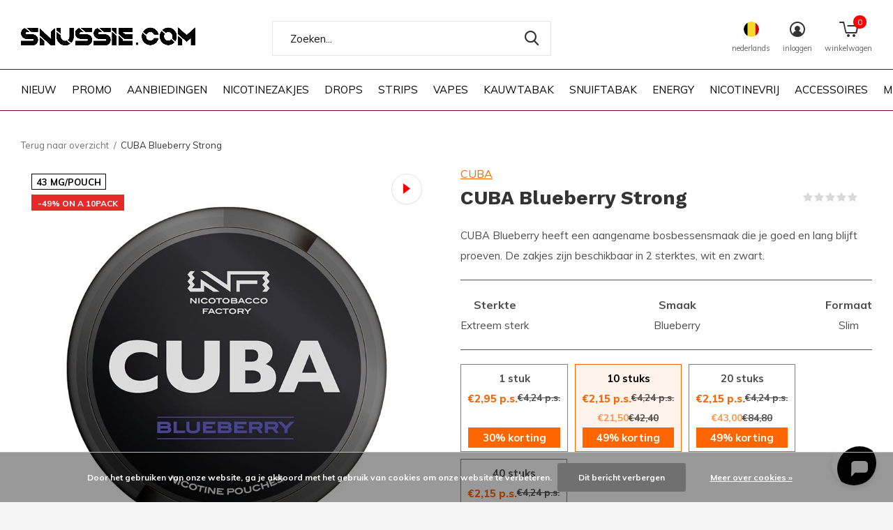

--- FILE ---
content_type: text/html;charset=utf-8
request_url: https://www.snussie.com/nl/cuba-blueberry.html
body_size: 26906
content:
<!doctype html>
<html class="new no-usp full-width" lang="nl" dir="ltr">
	<head>
				<meta charset="utf-8"/>
<!-- [START] 'blocks/head.rain' -->
<!--

  (c) 2008-2025 Lightspeed Netherlands B.V.
  http://www.lightspeedhq.com
  Generated: 25-12-2025 @ 20:30:22

-->
<link rel="canonical" href="https://www.snussie.com/nl/cuba-blueberry.html"/>
<link rel="alternate" href="https://www.snussie.com/nl/index.rss" type="application/rss+xml" title="Nieuwe producten"/>
<link href="https://cdn.webshopapp.com/assets/cookielaw.css?2025-02-20" rel="stylesheet" type="text/css"/>
<meta name="robots" content="noodp,noydir"/>
<meta name="google-site-verification" content="9XUvFo5zVB_MXTRi61iS1ZEJjmayCSKcVYGu89wN2SE"/>
<meta property="og:url" content="https://www.snussie.com/nl/cuba-blueberry.html?source=facebook"/>
<meta property="og:site_name" content="Snussie.com"/>
<meta property="og:title" content="CUBA Blueberry Strong"/>
<meta property="og:description" content="CUBA Blueberry heeft een aangename bosbessensmaak die je goed en lang blijft proeven. De zakjes zijn beschikbaar in 2 sterktes, wit en zwart."/>
<meta property="og:image" content="https://cdn.webshopapp.com/shops/280978/files/457317805/cuba-cuba-blueberry-strong.jpg"/>
<script>
  window.dataLayer = window.dataLayer || [];
    function gtag(){dataLayer.push(arguments);}
    gtag('js', new Date());

    gtag('config', 'AW-697402407');
</script>
</script>
<script src="https://www.googletagmanager.com/gtag/js?id=AW-697402407"></script>
<!--[if lt IE 9]>
<script src="https://cdn.webshopapp.com/assets/html5shiv.js?2025-02-20"></script>
<![endif]-->
<!-- [END] 'blocks/head.rain' -->
		<meta charset="utf-8">
		<meta http-equiv="x-ua-compatible" content="ie=edge">
		<title>CUBA Blueberry Strong
			-
			Snussie.com</title>
		<meta name="description" content="CUBA Blueberry heeft een aangename bosbessensmaak die je goed en lang blijft proeven. De zakjes zijn beschikbaar in 2 sterktes, wit en zwart.">
		<meta name="keywords" content="cuba, blueberry, nicopods, snus, snussie, nicotine, pouches, zweedse snus">
		<meta name="theme-color" content="#ffffff">
		<meta name="MobileOptimized" content="320">
		<meta name="HandheldFriendly" content="true">
		<meta name="viewport" content="width=device-width, initial-scale=1, maximum-scale=1, viewport-fit=cover, shrink-to-fit=no">
		<meta name="author" content="https://www.dmws.nl">

		<link rel="preconnect" href="https://fonts.googleapis.com">
		<link rel="preconnect" href="https://fonts.gstatic.com" crossorigin>

		<link rel="preload" as="style" href="https://cdn.webshopapp.com/assets/gui-2-0.css?2025-02-20">
		<link rel="preload" as="style" href="https://cdn.webshopapp.com/assets/gui-responsive-2-0.css?2025-02-20">
		<link rel="preload" href="https://fonts.googleapis.com/css?family=Muli:100,300,400,500,600,700,800,900%7CWork%20Sans:100,300,400,500,600,700,800,900&display=swap" as="style">
		<link rel="preload" as="style" href="https://cdn.webshopapp.com/shops/280978/themes/169260/assets/screen.css?2025121819552720200923160255">
		<link rel="preload" as="style" href="https://cdn.webshopapp.com/shops/280978/themes/169260/assets/fixed.css?2025121819552720200923160255?1766691022">
		<link rel="preload" as="style" href="https://cdn.webshopapp.com/shops/280978/themes/169260/assets/custom.css?2025121819552720200923160255">
		
		<link rel="preload" as="style" href="https://cdn.webshopapp.com/shops/280978/themes/169260/assets/shopmonkey-dev.css?2025121819552720200923160255"/>
		<link rel="preload" as="style" href="https://cdn.webshopapp.com/shops/280978/themes/169260/assets/shopmonkey.css?2025121819552720200923160255"/>
		<link rel="preload" as="style" href="https://cdn.webshopapp.com/shops/280978/themes/169260/assets/style-productcard-quantity.css?2025121819552720200923160255"/>

		<link rel="preload" as="font" href="https://cdn.webshopapp.com/shops/280978/themes/169260/assets/icomoon.woff2?2025121819552720200923160255">
		<link rel="preload" as="script" href="https://cdn.webshopapp.com/assets/jquery-1-9-1.js?2025-02-20">
		<link rel="preload" as="script" href="https://cdn.webshopapp.com/assets/jquery-ui-1-10-1.js?2025-02-20">
		<link rel="preload" as="script" href="https://cdn.webshopapp.com/shops/280978/themes/169260/assets/scripts.js?2025121819552720200923160255">
		<link rel="preload" as="script" href="https://cdn.webshopapp.com/shops/280978/themes/169260/assets/custom.js?2025121819552720200923160255">
		<link rel="preload" as="script" href="https://cdn.webshopapp.com/assets/gui.js?2025-02-20">
		<link href="https://fonts.googleapis.com/css?family=Muli:100,300,400,500,600,700,800,900%7CWork%20Sans:100,300,400,500,600,700,800,900&display=swap" rel="stylesheet" type="text/css">
		<link rel="stylesheet" media="screen" href="https://cdn.webshopapp.com/assets/gui-2-0.css?2025-02-20">
		<link rel="stylesheet" media="screen" href="https://cdn.webshopapp.com/assets/gui-responsive-2-0.css?2025-02-20">
		<link rel="stylesheet" media="screen" href="https://cdn.webshopapp.com/shops/280978/themes/169260/assets/screen.css?2025121819552720200923160255">
		<link rel="stylesheet" media="screen" href="https://cdn.webshopapp.com/shops/280978/themes/169260/assets/fixed.css?2025121819552720200923160255?1766691022">
		<link rel="stylesheet" media="screen" href="https://cdn.webshopapp.com/shops/280978/themes/169260/assets/custom.css?2025121819552720200923160255">
		
		<link rel="stylesheet" href="https://cdn.webshopapp.com/shops/280978/themes/169260/assets/shopmonkey.css?2025121819552720200923160255"/>
		<link href="https://unpkg.com/boxicons@2.1.4/css/boxicons.min.css" rel="stylesheet"/>

					<link rel="stylesheet" href="https://cdn.webshopapp.com/shops/280978/themes/169260/assets/style-component-product.css?2025121819552720200923160255"/>
			<script src="https://cdn.webshopapp.com/shops/280978/themes/169260/assets/productcard-quantity.js?2025121819552720200923160255"></script>
		
		<link rel="icon" type="image/x-icon" href="https://cdn.webshopapp.com/shops/280978/themes/169260/v/887006/assets/favicon.png?20211020111220">
		<link rel="apple-touch-icon" href="https://cdn.webshopapp.com/shops/280978/themes/169260/assets/apple-touch-icon.png?2025121819552720200923160255">
		<link rel="stylesheet" href="https://cdn.webshopapp.com/shops/280978/themes/169260/assets/jquery-fancybox-min.css?2025121819552720200923160255"/>
		<link rel="mask-icon" href="https://cdn.webshopapp.com/shops/280978/themes/169260/assets/safari-pinned-tab.svg?2025121819552720200923160255" color="#000000">
		<link rel="manifest" href="https://cdn.webshopapp.com/shops/280978/themes/169260/assets/manifest.json?2025121819552720200923160255">
		<link rel="preconnect" href="https://ajax.googleapis.com">
		<link rel="preconnect" href="//cdn.webshopapp.com/">
		<link rel="dns-prefetch" href="https://ajax.googleapis.com">
		<link rel="dns-prefetch" href="//cdn.webshopapp.com/">
		<script src="https://cdn.webshopapp.com/assets/jquery-1-9-1.js?2025-02-20"></script>
		<script src="https://cdn.webshopapp.com/assets/jquery-ui-1-10-1.js?2025-02-20"></script>
		<script src="https://cdn.webshopapp.com/shops/280978/themes/169260/assets/jquery-fancybox-min.js?2025121819552720200923160255"></script>

		<!-- GlideJS -->
		<script src="https://cdn.webshopapp.com/shops/280978/themes/169260/assets/glide-min.js?2025121819552720200923160255"></script>
		<link rel="stylesheet" href="https://cdn.webshopapp.com/shops/280978/themes/169260/assets/glide-core-min.css?2025121819552720200923160255">

    <script src="https://cdn.webshopapp.com/shops/280978/themes/169260/assets/swiper-bundle.js?2025121819552720200923160255"></script>
    <link rel="stylesheet" href="https://cdn.webshopapp.com/shops/280978/themes/169260/assets/swiper-bundle.css?2025121819552720200923160255">

		<meta name="msapplication-config" content="https://cdn.webshopapp.com/shops/280978/themes/169260/assets/browserconfig.xml?2025121819552720200923160255">
<meta property="og:image" content="https://cdn.webshopapp.com/shops/280978/files/457317805/300x250x2/cuba-cuba-blueberry-strong.jpg">
<meta name="twitter:title" content="CUBA Blueberry Strong">
<meta name="twitter:description" content="CUBA Blueberry heeft een aangename bosbessensmaak die je goed en lang blijft proeven. De zakjes zijn beschikbaar in 2 sterktes, wit en zwart.">
<meta name="twitter:site" content="Snussie.com">
<meta name="twitter:card" content="https://cdn.webshopapp.com/shops/280978/themes/169260/v/1662418/assets/logo.png?20230130023832">
<meta name="twitter:image" content="https://cdn.webshopapp.com/shops/280978/themes/169260/v/1358969/assets/banner-grid-banner-1-image.jpg?20220613220541">
<ul class="hidden-data hidden"><li>280978</li><li>169260</li><li>ja</li><li>nl</li><li>live</li><li>info//snussie/com</li><li>https://www.snussie.com/nl/</li></ul>
<script type="application/ld+json">
  [
        {
      "@context": "http://schema.org",
      "@type": "Product", 
      "name": "CUBA CUBA Blueberry Strong",
      "url": "https://www.snussie.com/nl/cuba-blueberry.html",
      "brand": "CUBA",      "description": "CUBA Blueberry heeft een aangename bosbessensmaak die je goed en lang blijft proeven. De zakjes zijn beschikbaar in 2 sterktes, wit en zwart.",      "image": "https://cdn.webshopapp.com/shops/280978/files/457317805/300x250x2/cuba-cuba-blueberry-strong.jpg",      "gtin13": "5904316128180",      "mpn": "(C2) CUBA - 136347072",      "sku": "(C2) CUBA - 136347072",      "offers": {
        "@type": "Offer",
        "price": "2.95",        "url": "https://www.snussie.com/nl/cuba-blueberry.html",
        "priceValidUntil": "2026-12-25",
        "priceCurrency": "EUR",
          "availability": "https://schema.org/InStock",
          "inventoryLevel": "414"
              }
          },
        {
      "@context": "http://schema.org/",
      "@type": "Organization",
      "url": "https://www.snussie.com/",
      "name": "Snussie.com",
      "legalName": "Snussie.com",
      "description": "CUBA Blueberry heeft een aangename bosbessensmaak die je goed en lang blijft proeven. De zakjes zijn beschikbaar in 2 sterktes, wit en zwart.",
      "logo": "https://cdn.webshopapp.com/shops/280978/themes/169260/v/1662418/assets/logo.png?20230130023832",
      "image": "https://cdn.webshopapp.com/shops/280978/themes/169260/v/1358969/assets/banner-grid-banner-1-image.jpg?20220613220541",
      "contactPoint": {
        "@type": "ContactPoint",
        "contactType": "Customer service",
        "telephone": "+420724892225"
      },
      "address": {
        "@type": "PostalAddress",
        "streetAddress": "Závodní 3361 ",
        "addressLocality": "info@snussie.com",
        "postalCode": "415 01 Teplice",
        "addressCountry": "NL"
      }
    },
    { 
      "@context": "http://schema.org", 
      "@type": "WebSite", 
      "url": "https://www.snussie.com/", 
      "name": "Snussie.com",
      "description": "CUBA Blueberry heeft een aangename bosbessensmaak die je goed en lang blijft proeven. De zakjes zijn beschikbaar in 2 sterktes, wit en zwart.",
      "author": [
        {
          "@type": "Organization",
          "url": "https://www.dmws.nl/",
          "name": "DMWS B.V.",
          "address": {
            "@type": "PostalAddress",
            "streetAddress": "Klokgebouw 195 (Strijp-S)",
            "addressLocality": "Eindhoven",
            "addressRegion": "NB",
            "postalCode": "5617 AB",
            "addressCountry": "NL"
          }
        }
      ]
    }
  ]
</script>		<!-- TrustBox script -->
		<script type="text/javascript" src="//widget.trustpilot.com/bootstrap/v5/tp.widget.bootstrap.min.js" async></script>
		<!-- End TrustBox script -->

		<script defer src="https://cdn.jsdelivr.net/npm/alpinejs@3.x.x/dist/cdn.min.js"></script>

		<script src="https://cdn.webshopapp.com/shops/280978/themes/169260/assets/sm-upsell.js?2025121819552720200923160255"></script>
    <script type="text/javascript" async="" src="https://static.klaviyo.com/onsite/js/klaviyo.js?company_id=Wcp2XC"></script>
<script type="text/javascript">
$(window).on('load', function(){
    var _learnq = _learnq || [];
    
        
        
        var item = {
        "ProductName":  "CUBA Blueberry Strong",
        "ProductID": "136347072",
        "SKU": "(C2) CUBA - 136347072",
        "Categories": ["NICOTINEZAKJES","CUBA"],
        "ImageURL": "https://cdn.webshopapp.com/shops/280978/files/457317805/200x200x2/image.jpg",
        "URL": "https://www.snussie.com/nl/cuba-blueberry.html",
        "Brand": "CUBA",
        "Price": 2.95,
        "CompareAtPrice": 4.24
    };
    klaviyo.push(['track', 'Viewed Product', item]);
        
                
        
    });
</script>	</head>

																																																																																																																																																																																																																																																																																																																																																																																																														
																																																																																																			
																																											

	<body>
						<div id="root" x-data="smAlpine()"><div id="language-currency-popup" class="language-currency-popup mobile-popup" data-auto-focus="false"><div class="popup-inner"><div class="language-section"><div class="title-small title-font">Taal</div><div class="options-wrap"><div class="option active"><a class="inner" href="https://www.snussie.com/nl/go/product/136347072"><div class="icon"><img src="https://cdn.webshopapp.com/shops/280978/themes/169260/assets/flag-be.svg?2025121819552720200923160255" alt="flag-Nederlands"></div><div class="text">Nederlands</div></a></div><div class="option"><a class="inner" href="https://www.snussie.com/de/go/product/136347072"><div class="icon"><img src="https://cdn.webshopapp.com/shops/280978/themes/169260/assets/flag-de.svg?2025121819552720200923160255" alt="flag-Deutsch"></div><div class="text">Deutsch</div></a></div><div class="option"><a class="inner" href="https://www.snussie.com/en/go/product/136347072"><div class="icon"><img src="https://cdn.webshopapp.com/shops/280978/themes/169260/assets/flag-en.svg?2025121819552720200923160255" alt="flag-English"></div><div class="text">English</div></a></div><div class="option"><a class="inner" href="https://www.snussie.com/fr/go/product/136347072"><div class="icon"><img src="https://cdn.webshopapp.com/shops/280978/themes/169260/assets/flag-fr.svg?2025121819552720200923160255" alt="flag-Français"></div><div class="text">Français</div></a></div><div class="option"><a class="inner" href="https://www.snussie.com/es/go/product/136347072"><div class="icon"><img src="https://cdn.webshopapp.com/shops/280978/themes/169260/assets/flag-es.svg?2025121819552720200923160255" alt="flag-Español"></div><div class="text">Español</div></a></div><div class="option"><a class="inner" href="https://www.snussie.com/it/go/product/136347072"><div class="icon"><img src="https://cdn.webshopapp.com/shops/280978/themes/169260/assets/flag-it.svg?2025121819552720200923160255" alt="flag-Italiano"></div><div class="text">Italiano</div></a></div><div class="option"><a class="inner" href="https://www.snussie.com/pt/go/product/136347072"><div class="icon"><img src="https://cdn.webshopapp.com/shops/280978/themes/169260/assets/flag-pt.svg?2025121819552720200923160255" alt="flag-Português"></div><div class="text">Português</div></a></div></div></div><div class="currency-section"><div class="title-small title-font">Valuta</div><div class="options-wrap"><div class="option active"><a class="inner" href="https://www.snussie.com/nl/session/currency/eur/"><div class="icon"><span class="symbol">€</span></div><div class="text">EUR</div></a></div><div class="option"><a class="inner" href="https://www.snussie.com/nl/session/currency/gbp/"><div class="icon"><span class="symbol">£</span></div><div class="text">GBP</div></a></div><div class="option"><a class="inner" href="https://www.snussie.com/nl/session/currency/usd/"><div class="icon"><span class="symbol">$</span></div><div class="text">USD</div></a></div><div class="option"><a class="inner" href="https://www.snussie.com/nl/session/currency/aud/"><div class="icon"><span class="symbol">$</span></div><div class="text">AUD</div></a></div><div class="option"><a class="inner" href="https://www.snussie.com/nl/session/currency/chf/"><div class="icon"><span class="symbol">CHF</span></div><div class="text">CHF</div></a></div><div class="option"><a class="inner" href="https://www.snussie.com/nl/session/currency/cny/"><div class="icon"><span class="symbol">¥</span></div><div class="text">CNY</div></a></div><div class="option"><a class="inner" href="https://www.snussie.com/nl/session/currency/hkd/"><div class="icon"><span class="symbol">HK$</span></div><div class="text">HKD</div></a></div><div class="option"><a class="inner" href="https://www.snussie.com/nl/session/currency/idr/"><div class="icon"><span class="symbol">Rp</span></div><div class="text">IDR</div></a></div><div class="option"><a class="inner" href="https://www.snussie.com/nl/session/currency/inr/"><div class="icon"><span class="symbol">Rs.</span></div><div class="text">INR</div></a></div><div class="option"><a class="inner" href="https://www.snussie.com/nl/session/currency/jpy/"><div class="icon"><span class="symbol">¥</span></div><div class="text">JPY</div></a></div><div class="option"><a class="inner" href="https://www.snussie.com/nl/session/currency/brl/"><div class="icon"><span class="symbol">R$</span></div><div class="text">BRL</div></a></div><div class="option"><a class="inner" href="https://www.snussie.com/nl/session/currency/bgn/"><div class="icon"><span class="symbol">лв</span></div><div class="text">BGN</div></a></div><div class="option"><a class="inner" href="https://www.snussie.com/nl/session/currency/hrk/"><div class="icon"><span class="symbol">kn</span></div><div class="text">HRK</div></a></div><div class="option"><a class="inner" href="https://www.snussie.com/nl/session/currency/dkk/"><div class="icon"><span class="symbol">kr</span></div><div class="text">DKK</div></a></div><div class="option"><a class="inner" href="https://www.snussie.com/nl/session/currency/eek/"><div class="icon"><span class="symbol">EEK</span></div><div class="text">EEK</div></a></div><div class="option"><a class="inner" href="https://www.snussie.com/nl/session/currency/huf/"><div class="icon"><span class="symbol">Ft</span></div><div class="text">HUF</div></a></div><div class="option"><a class="inner" href="https://www.snussie.com/nl/session/currency/isk/"><div class="icon"><span class="symbol">kr</span></div><div class="text">ISK</div></a></div><div class="option"><a class="inner" href="https://www.snussie.com/nl/session/currency/ils/"><div class="icon"><span class="symbol">₪</span></div><div class="text">ILS</div></a></div><div class="option"><a class="inner" href="https://www.snussie.com/nl/session/currency/krw/"><div class="icon"><span class="symbol">₩</span></div><div class="text">KRW</div></a></div><div class="option"><a class="inner" href="https://www.snussie.com/nl/session/currency/lvl/"><div class="icon"><span class="symbol">Ls</span></div><div class="text">LVL</div></a></div><div class="option"><a class="inner" href="https://www.snussie.com/nl/session/currency/ltl/"><div class="icon"><span class="symbol">Lt</span></div><div class="text">LTL</div></a></div><div class="option"><a class="inner" href="https://www.snussie.com/nl/session/currency/mad/"><div class="icon"><span class="symbol">د.م.</span></div><div class="text">MAD</div></a></div><div class="option"><a class="inner" href="https://www.snussie.com/nl/session/currency/try/"><div class="icon"><span class="symbol">₺</span></div><div class="text">TRY</div></a></div><div class="option"><a class="inner" href="https://www.snussie.com/nl/session/currency/nzd/"><div class="icon"><span class="symbol">$</span></div><div class="text">NZD</div></a></div><div class="option"><a class="inner" href="https://www.snussie.com/nl/session/currency/nok/"><div class="icon"><span class="symbol">kr</span></div><div class="text">NOK</div></a></div><div class="option"><a class="inner" href="https://www.snussie.com/nl/session/currency/omr/"><div class="icon"><span class="symbol">ر.ع.</span></div><div class="text">OMR</div></a></div><div class="option"><a class="inner" href="https://www.snussie.com/nl/session/currency/pln/"><div class="icon"><span class="symbol">zł</span></div><div class="text">PLN</div></a></div><div class="option"><a class="inner" href="https://www.snussie.com/nl/session/currency/qar/"><div class="icon"><span class="symbol">ر.ق</span></div><div class="text">QAR</div></a></div><div class="option"><a class="inner" href="https://www.snussie.com/nl/session/currency/ron/"><div class="icon"><span class="symbol">L</span></div><div class="text">RON</div></a></div><div class="option"><a class="inner" href="https://www.snussie.com/nl/session/currency/sgd/"><div class="icon"><span class="symbol">S$</span></div><div class="text">SGD</div></a></div><div class="option"><a class="inner" href="https://www.snussie.com/nl/session/currency/skk/"><div class="icon"><span class="symbol">Sk</span></div><div class="text">SKK</div></a></div><div class="option"><a class="inner" href="https://www.snussie.com/nl/session/currency/sit/"><div class="icon"><span class="symbol">SIT</span></div><div class="text">SIT</div></a></div><div class="option"><a class="inner" href="https://www.snussie.com/nl/session/currency/sek/"><div class="icon"><span class="symbol">kr</span></div><div class="text">SEK</div></a></div><div class="option"><a class="inner" href="https://www.snussie.com/nl/session/currency/aed/"><div class="icon"><span class="symbol">د.إ</span></div><div class="text">AED</div></a></div></div></div><div class="close-popup"><div class="close-popup-inner"><a href="javascript:;" class="close-mobile-popup" data-fancybox-close>
          Sluiten
        </a></div></div></div></div><header id="top" class=" static"><p id="logo" ><a href="https://www.snussie.com/nl/" accesskey="h"><img src="https://cdn.webshopapp.com/shops/280978/themes/169260/v/1662418/assets/logo.png?20230130023832" alt="Jouw #1"></a></p><nav id="skip"><ul><li><a href="#nav" accesskey="n">Ga naar navigatie (n)</a></li><li><a href="#content" accesskey="c">Ga naar inhoud (c)</a></li><li><a href="#footer" accesskey="f">Ga naar footer (f)</a></li></ul></nav><nav id="nav" aria-label="Kies een categorie"  ><ul><li class="menu-uppercase"><a  href="https://www.snussie.com/nl/nieuw/">NIEUW</a></li><li class="menu-uppercase"><a  href="https://www.snussie.com/nl/promo/">PROMO</a></li><li class="menu-uppercase"><a  href="https://www.snussie.com/nl/aanbiedingen/">AANBIEDINGEN</a></li><li class="menu-uppercase"><a  href="https://www.snussie.com/nl/nicotinezakjes/">NICOTINEZAKJES</a><div data-url="https://www.snussie.com/nl/nicotinezakjes/"><div class="full-width"><h3 class="hidden"><a href="https://www.snussie.com/nl/nicotinezakjes/">NICOTINEZAKJES</a></h3><ul class="full-width-column"><li ><a href="https://www.snussie.com/nl/nicotinezakjes/77/">77</a></li><li ><a href="https://www.snussie.com/nl/nicotinezakjes/ace/">ACE</a></li><li ><a href="https://www.snussie.com/nl/nicotinezakjes/apres/">APRÈS</a></li><li ><a href="https://www.snussie.com/nl/nicotinezakjes/bagz/">BAGZ</a></li><li ><a href="https://www.snussie.com/nl/nicotinezakjes/bjorn/">BJORN</a></li><li ><a href="https://www.snussie.com/nl/nicotinezakjes/camo/">CAMO</a></li><li ><a href="https://www.snussie.com/nl/nicotinezakjes/chainpop/">CHAINPOP</a></li><li ><a href="https://www.snussie.com/nl/nicotinezakjes/clew/">CLEW</a></li><li ><a href="https://www.snussie.com/nl/nicotinezakjes/coco/">COCO</a></li><li ><a href="https://www.snussie.com/nl/nicotinezakjes/cuba/">CUBA</a></li><li ><a href="https://www.snussie.com/nl/nicotinezakjes/denssi/">DENSSI</a></li><li ><a href="https://www.snussie.com/nl/nicotinezakjes/dope/">DOPE</a></li><li ><a href="https://www.snussie.com/nl/nicotinezakjes/fedrs/">FEDRS</a></li><li ><a href="https://www.snussie.com/nl/nicotinezakjes/fix/">FIX</a></li><li ><a href="https://www.snussie.com/nl/nicotinezakjes/garant/">GARANT</a></li><li ><a href="https://www.snussie.com/nl/nicotinezakjes/glitch/">GLITCH</a></li><li ><a href="https://www.snussie.com/nl/nicotinezakjes/goat/">GOAT</a></li><li ><a href="https://www.snussie.com/nl/nicotinezakjes/greatest/">GREATEST</a></li><li ><a href="https://www.snussie.com/nl/nicotinezakjes/ice/">ICE</a></li><li ><a href="https://www.snussie.com/nl/nicotinezakjes/iceberg/">ICEBERG</a></li><li ><a href="https://www.snussie.com/nl/nicotinezakjes/krwa/">K#RWA</a></li><li ><a href="https://www.snussie.com/nl/nicotinezakjes/kelly-white/">KELLY WHITE</a></li><li ><a href="https://www.snussie.com/nl/nicotinezakjes/kick/">KICK</a></li><li ><a href="https://www.snussie.com/nl/nicotinezakjes/killa/">KILLA</a></li><li ><a href="https://www.snussie.com/nl/nicotinezakjes/killa-exclusive/">KILLA EXCLUSIVE</a></li><li ><a href="https://www.snussie.com/nl/nicotinezakjes/killa-mini/">KILLA MINI</a></li><li ><a href="https://www.snussie.com/nl/nicotinezakjes/klint/">KLINT</a></li><li ><a href="https://www.snussie.com/nl/nicotinezakjes/kratos/">KRATOS</a></li><li ><a href="https://www.snussie.com/nl/nicotinezakjes/kuma/">KUMA</a></li><li ><a href="https://www.snussie.com/nl/nicotinezakjes/lewa/">LEWA</a></li><li ><a href="https://www.snussie.com/nl/nicotinezakjes/loop/">LOOP</a></li><li ><a href="https://www.snussie.com/nl/nicotinezakjes/maggie/">MAGGIE</a></li><li ><a href="https://www.snussie.com/nl/nicotinezakjes/maf/">MAF</a></li><li ><a href="https://www.snussie.com/nl/nicotinezakjes/maverick/">MAVERICK</a></li><li ><a href="https://www.snussie.com/nl/nicotinezakjes/neafs/">NEAFS</a></li><li ><a href="https://www.snussie.com/nl/nicotinezakjes/nois/">NOIS</a></li><li ><a href="https://www.snussie.com/nl/nicotinezakjes/nor/">NOR</a></li><li ><a href="https://www.snussie.com/nl/nicotinezakjes/noto/">NOTO</a></li><li ><a href="https://www.snussie.com/nl/nicotinezakjes/odin/">ODIN</a></li><li ><a href="https://www.snussie.com/nl/nicotinezakjes/pablo/">PABLO</a></li><li ><a href="https://www.snussie.com/nl/nicotinezakjes/pablo-exclusive/">PABLO EXCLUSIVE</a></li><li ><a href="https://www.snussie.com/nl/nicotinezakjes/pablo-mini/">PABLO MINI</a></li><li ><a href="https://www.snussie.com/nl/nicotinezakjes/pik/">PIK</a></li><li ><a href="https://www.snussie.com/nl/nicotinezakjes/r4ve/">R4VE</a></li><li ><a href="https://www.snussie.com/nl/nicotinezakjes/rebel/">REBEL</a></li><li ><a href="https://www.snussie.com/nl/nicotinezakjes/royal-white/">ROYAL WHITE</a></li><li ><a href="https://www.snussie.com/nl/nicotinezakjes/rush/">RUSH</a></li><li ><a href="https://www.snussie.com/nl/nicotinezakjes/siberia/">SIBERIA</a></li><li ><a href="https://www.snussie.com/nl/nicotinezakjes/snoberg/">SNOBERG</a></li><li ><a href="https://www.snussie.com/nl/nicotinezakjes/snowman/">SNOWMAN</a></li><li ><a href="https://www.snussie.com/nl/nicotinezakjes/swag/">SWAG</a></li><li ><a href="https://www.snussie.com/nl/nicotinezakjes/syx/">SYX</a></li><li ><a href="https://www.snussie.com/nl/nicotinezakjes/taurr/">TAURR</a></li><li ><a href="https://www.snussie.com/nl/nicotinezakjes/thor/">THOR</a></li><li ><a href="https://www.snussie.com/nl/nicotinezakjes/v-you/">V&amp;YOU</a></li><li ><a href="https://www.snussie.com/nl/nicotinezakjes/velo/">VELO</a></li><li ><a href="https://www.snussie.com/nl/nicotinezakjes/white-gold/">WHITE GOLD</a></li><li ><a href="https://www.snussie.com/nl/nicotinezakjes/white-fox/">WHITE FOX</a></li><li ><a href="https://www.snussie.com/nl/nicotinezakjes/xqs-nicotinezakjes/">XQS</a></li><li ><a href="https://www.snussie.com/nl/nicotinezakjes/zeus/">ZEUS</a></li><li ><a href="https://www.snussie.com/nl/nicotinezakjes/zyn/">ZYN</a></li></ul></div></div></li><li class="menu-uppercase"><a  href="https://www.snussie.com/nl/drops/">DROPS</a><div data-url="https://www.snussie.com/nl/drops/"><div class="full-width"><h3 class="hidden"><a href="https://www.snussie.com/nl/drops/">DROPS</a></h3><ul class="full-width-column"><li ><a href="https://www.snussie.com/nl/drops/nic-nac/">NIC NAC</a></li></ul></div></div></li><li class="menu-uppercase"><a  href="https://www.snussie.com/nl/strips/">STRIPS</a><div data-url="https://www.snussie.com/nl/strips/"><div class="full-width"><h3 class="hidden"><a href="https://www.snussie.com/nl/strips/">STRIPS</a></h3><ul class="full-width-column"><li ><a href="https://www.snussie.com/nl/strips/its-rips/">ITS RIPS</a></li></ul></div></div></li><li class="menu-uppercase"><a  href="https://www.snussie.com/nl/vapes/">VAPES</a><div data-depth=""><div><h3><a href="https://www.snussie.com/nl/vapes/e-liquids/">E-LIQUIDS</a></h3><ul ><li ><a href="https://www.snussie.com/nl/vapes/e-liquids/crystal-liquids/">CRYSTAL LIQUIDS</a></li></ul></div><div><h3><a href="https://www.snussie.com/nl/vapes/nicotine/">NICOTINE</a></h3><ul class="two_columns"><li ><a href="https://www.snussie.com/nl/vapes/nicotine/krwa-collection/">K#RWA COLLECTION</a></li><li ><a href="https://www.snussie.com/nl/vapes/nicotine/syx-bar/">SYX BAR</a></li></ul></div><div><h3><a href="https://www.snussie.com/nl/vapes/pods/">PODS</a></h3><ul ><li ><a href="https://www.snussie.com/nl/vapes/pods/crystal-plus-pod/">CRYSTAL PLUS POD</a></li></ul></div></div></li><li class="menu-uppercase"><a  href="https://www.snussie.com/nl/kauwtabak/">KAUWTABAK</a><div data-url="https://www.snussie.com/nl/kauwtabak/"><div class="full-width"><h3 class="hidden"><a href="https://www.snussie.com/nl/kauwtabak/">KAUWTABAK</a></h3><ul class="full-width-column"><li ><a href="https://www.snussie.com/nl/kauwtabak/odens/">ODEN&#039;S</a></li><li ><a href="https://www.snussie.com/nl/kauwtabak/siberia/">SIBERIA</a></li></ul></div></div></li><li class="menu-uppercase"><a  href="https://www.snussie.com/nl/snuiftabak/">SNUIFTABAK</a><div data-url="https://www.snussie.com/nl/snuiftabak/"><div class="full-width"><h3 class="hidden"><a href="https://www.snussie.com/nl/snuiftabak/">SNUIFTABAK</a></h3><ul class="full-width-column"><li ><a href="https://www.snussie.com/nl/snuiftabak/poeschl/">PÖSCHL</a></li><li ><a href="https://www.snussie.com/nl/snuiftabak/the-viking/">THE VIKING</a></li><li ><a href="https://www.snussie.com/nl/snuiftabak/wilsons-of-sharrow/">WILSONS OF SHARROW</a></li></ul></div></div></li><li class="menu-uppercase"><a  href="https://www.snussie.com/nl/energy/">ENERGY</a><div data-url="https://www.snussie.com/nl/energy/"><div class="full-width"><h3 class="hidden"><a href="https://www.snussie.com/nl/energy/">ENERGY</a></h3><ul class="full-width-column"><li ><a href="https://www.snussie.com/nl/energy/bagz-energy/">BAGZ ENERGY</a></li><li ><a href="https://www.snussie.com/nl/energy/cafero/">CAFERO</a></li><li ><a href="https://www.snussie.com/nl/energy/camo/">CAMO</a></li><li ><a href="https://www.snussie.com/nl/energy/chapo-energy/">CHAPO ENERGY</a></li><li ><a href="https://www.snussie.com/nl/energy/denssi-energy/">DENSSI ENERGY</a></li><li ><a href="https://www.snussie.com/nl/energy/energy-drink/">ENERGY DRINK</a></li><li ><a href="https://www.snussie.com/nl/energy/iceberg-energy/">ICEBERG ENERGY</a></li><li ><a href="https://www.snussie.com/nl/energy/pavo/">PAVO</a></li><li ><a href="https://www.snussie.com/nl/energy/r4ve-energy/">R4VE ENERGY</a></li><li ><a href="https://www.snussie.com/nl/energy/rebel-energy/">REBEL ENERGY</a></li><li ><a href="https://www.snussie.com/nl/energy/wakey/">WAKEY</a></li><li ><a href="https://www.snussie.com/nl/energy/x-booster/">X-BOOSTER</a></li></ul></div></div></li><li class="menu-uppercase"><a  href="https://www.snussie.com/nl/nicotinevrij/">NICOTINEVRIJ</a><div data-url="https://www.snussie.com/nl/nicotinevrij/"><div class="full-width"><h3 class="hidden"><a href="https://www.snussie.com/nl/nicotinevrij/">NICOTINEVRIJ</a></h3><ul class="full-width-column"><li ><a href="https://www.snussie.com/nl/nicotinevrij/zakjes/">ZAKJES</a></li><li ><a href="https://www.snussie.com/nl/nicotinevrij/cbd-cbg/">CBD/CBG</a></li><li ><a href="https://www.snussie.com/nl/nicotinevrij/drinks/">DRINKS</a></li></ul></div></div></li><li class="menu-uppercase"><a  href="https://www.snussie.com/nl/accessoires/">ACCESSOIRES</a><div data-url="https://www.snussie.com/nl/accessoires/"><div class="full-width"><h3 class="hidden"><a href="https://www.snussie.com/nl/accessoires/">ACCESSOIRES</a></h3><ul class="full-width-column"><li ><a href="https://www.snussie.com/nl/accessoires/navulbakje/">NAVULBAKJE</a></li></ul></div></div></li><li class="menu-uppercase"><a accesskey="4" href="https://www.snussie.com/nl/brands/">Merken</a><div class="double"><div><h3>Our favorite brands</h3><ul class="double"><li><a href="https://www.snussie.com/nl/brands/77/">77</a></li><li><a href="https://www.snussie.com/nl/brands/cuba/">CUBA</a></li><li><a href="https://www.snussie.com/nl/brands/krwa/">K#RWA</a></li><li><a href="https://www.snussie.com/nl/brands/killa/">KILLA</a></li><li><a href="https://www.snussie.com/nl/brands/pablo/">PABLO</a></li><li><a href="https://www.snussie.com/nl/brands/poeschl/">PÖSCHL</a></li><li><a href="https://www.snussie.com/nl/brands/syx/">SYX</a></li><li><a href="https://www.snussie.com/nl/brands/vapeurs/">VAPEURS</a></li><li><a href="https://www.snussie.com/nl/brands/velo/">VELO</a></li><li><a href="https://www.snussie.com/nl/brands/zyn/">ZYN</a></li></ul></div><div></div></div></li></ul><ul><li class="search"><a href="./"><i class="icon-zoom2"></i><span>zoeken</span></a></li><li class="currency-toggle"><a href="#language-currency-popup" data-fancybox><img src="https://cdn.webshopapp.com/shops/280978/themes/169260/assets/flag-be.svg?2025121819552720200923160255" alt="Nederlands" width="22" height="22"><span>nederlands</span></a></li><li class="login"><a href=""><i class="icon-user-circle"></i><span>inloggen</span></a></li><li class="cart"><a href="https://www.snussie.com/nl/cart/"><i class="icon-cart5"></i><span>winkelwagen</span><span class="no">0</span></a></li></ul></nav><form action="https://www.snussie.com/nl/search/" method="get" id="formSearch" data-search-type="desktop"><p><label for="q">Zoeken...</label><input id="q" name="q" type="search" value="" autocomplete="off" required data-input="desktop" class="search-input"><button type="submit">Zoeken</button></p><div class="search-autocomplete" data-search-type="desktop"><ul class="list-cart small m20"></ul><h2>Suggesties</h2><ul class="list-box"><li><a href="https://www.snussie.com/nl/tags/british-american-tobacco-snus/">British American Tobacco snus</a></li><li><a href="https://www.snussie.com/nl/tags/nikotinbeutel/">Nikotinbeutel</a></li><li><a href="https://www.snussie.com/nl/tags/snus/">Snus</a></li><li><a href="https://www.snussie.com/nl/tags/bolsas-de-nicotina/">bolsas de nicotina</a></li><li><a href="https://www.snussie.com/nl/tags/extra-strong/">extra strong</a></li><li><a href="https://www.snussie.com/nl/tags/extra-strong-snus/">extra strong snus</a></li><li><a href="https://www.snussie.com/nl/tags/extreme-strong-snus/">extreme strong snus</a></li><li><a href="https://www.snussie.com/nl/tags/fruit-snus/">fruit snus</a></li><li><a href="https://www.snussie.com/nl/tags/koerwa-snus/">koerwa snus</a></li><li><a href="https://www.snussie.com/nl/tags/kurwa-snus/">kurwa snus</a></li></ul></div></form><div class="tp-widget hidden-md hidden-sm hidden-xs"><!-- TrustBox widget - Micro Star --><div class="trustpilot-widget" data-locale="nl-NL" data-template-id="5419b732fbfb950b10de65e5" data-businessunit-id="5efcfefb8983d4000109ef2f" data-style-height="24px" data-style-width="100%" data-theme="light"><a href="https://nl.trustpilot.com/review/www.snussie.com" target="_blank" rel="noopener">Trustpilot</a></div><!-- End TrustBox widget --></div><div class="mobile-review-bar"><div class="sm-widget-wrap"><!-- TrustBox widget - Micro Review Count --><div class="trustpilot-widget" data-locale="nl-NL" data-template-id="5419b732fbfb950b10de65e5" data-businessunit-id="5efcfefb8983d4000109ef2f" data-style-height="24px" data-style-width="100%" data-theme="light"><a href="https://nl.trustpilot.com/review/www.snussie.com" target="_blank" rel="noopener">Trustpilot</a></div><!-- End TrustBox widget --></div></div><div class="header-usp-slider mobile"><div class="inner"><ul class="usp-items"><li class="usp-item"><i class="icon-increase-up"></i> Extra veel merken en smaken</li><li class="usp-item"><i class="icon-euro"></i> Vaste, lage prijzen</li><li class="usp-item"><i class="icon-delivery"></i> Wij bezorgen thuis of bij een servicepunt</li></ul></div></div><div class="module-product-bar"><figure><img src="https://dummyimage.com/45x45/fff.png/fff" data-src="https://cdn.webshopapp.com/shops/280978/files/457317805/90x90x2/cuba-blueberry-strong.jpg" alt="CUBA Blueberry Strong" width="45" height="45"></figure><h3>CUBA CUBA Blueberry Strong</h3><p class="price">
      €2,95
      <span>€4,24</span></p><p class="link-btn"><a href="https://www.snussie.com/nl/cart/add/269492215/">Toevoegen aan winkelwagen</a></p></div></header><main id="content" ><div id="productpage" class="page-2023"><nav class="nav-breadcrumbs desktop-only"><ul><li><a href="https://www.snussie.com/nl/">Terug naar overzicht</a></li><li>
											CUBA Blueberry Strong
										</li></ul></nav><div class="product-container"><div class="inner"><div class="main-content"><div class="content-inner"><div class="image-wrap col-lg-6 col-md-6 col-sm-6 col-xs-12"><div
							class="images"><ul class="label"><li class="data-label" style="background:#ffffff;border-color:#000000; color:#000000;">43 mg/pouch</li><li class="overlay-c fill discount-label">-49% ON A 10PACK</li><li class="btn active"><a href="PL;2939791000"><i class="icon-triangle-right"></i><span>View product video</span></a></li></ul><div class="product-images-outer slide-loaded"><div class="product-images owl-carousel owl-theme"><div class="item"><a href="https://cdn.webshopapp.com/shops/280978/files/457317805/image.jpg" data-fancybox="product-images"><div class="image"><img src="https://cdn.webshopapp.com/shops/280978/files/457317805/cuba-cuba-blueberry-strong.jpg" title="CUBA Blueberry Strong" alt="CUBA Blueberry Strong" width="300" height="300"></div></a></div></div></div></div></div><div class="product-info col-lg-6 col-md-6 col-sm-6 col-xs-12"><div class="info"><div class="brand"><a href="https://www.snussie.com/nl/brands/cuba/" title="CUBA">CUBA</a></div><div class="title-wrap"><h1 class="title">
									CUBA Blueberry Strong
								</h1><p class="rating-a b" data-val="0" data-of="5"><a href="javascript:;" data-open-reviews="review-tab">(0)</a></p></div><div class="description">
									CUBA Blueberry heeft een aangename bosbessensmaak die je goed en lang blijft proeven. De zakjes zijn beschikbaar in 2 sterktes, wit en zwart.
																			<a class="read-more" href="javascript:;" data-scroll="product-content">Lees meer...</a></div><div class="info-usps"><ul class="ul-reset"><li><span class="title">Sterkte</span><span>Extreem sterk</span></li><li><span class="title">Smaak</span><span>Blueberry</span></li><li><span class="title">Formaat</span><span>Slim</span></li></ul></div><form action="https://www.snussie.com/nl/cart/add/269492215/" id="product_configure_form" method="post" class="form-product" data-url="https://www.snussie.com/nl/cart/add/269492215/"><div class="product-quantity"><ul class="quantity-options ul-reset"><li data-price="€2,95" 
													data-price-old="€4,24"
													data-unitprice="€2,95" 
													data-value="1" class=""><div class="option-inner"><span>1 stuk</span><div class="variant-price__wrap"><span>€2,95 p.s.</span><span class="variant-price--old">€4,24 p.s.</span></div><span class="discount-percentage" data-discount="30">
																30% korting
														</span></div></li><li 
													data-price="€21,50" 
													data-price-old="€42,40"
													data-unitprice="€2,15" 
													data-unitprice-old="€2,95" 
													data-value="10"
													class="active"
												><div class="option-inner"><span>10 stuks</span><div class="variant-price__wrap"><span>€2,15 p.s.</span><span class="variant-price--old">€4,24 p.s.</span></div><div class="variant-price__wrap"><span class="total-price">€21,50</span><span class="total-price variant-price--old">€42,40</span></div><span class="discount-percentage" data-discount="49">
																49% korting
														</span></div></li><li 
													data-price="€43,00" 
													data-price-old="€84,80"
													data-unitprice="€2,15" 
													data-unitprice-old="€2,95" 
													data-value="20"
													class=""
												><div class="option-inner"><span>20 stuks</span><div class="variant-price__wrap"><span>€2,15 p.s.</span><span class="variant-price--old">€4,24 p.s.</span></div><div class="variant-price__wrap"><span class="total-price">€43,00</span><span class="total-price variant-price--old">€84,80</span></div><span class="discount-percentage" data-discount="49">
																49% korting
														</span></div></li><li 
													data-price="€86,00" 
													data-price-old="€169,60"
													data-unitprice="€2,15" 
													data-unitprice-old="€2,95" 
													data-value="40"
													class=""
												><div class="option-inner"><span>40 stuks</span><div class="variant-price__wrap"><span>€2,15 p.s.</span><span class="variant-price--old">€4,24 p.s.</span></div><div class="variant-price__wrap"><span class="total-price">€86,00</span><span class="total-price variant-price--old">€169,60</span></div><span class="discount-percentage" data-discount="49">
																49% korting
														</span></div></li></ul></div><div class="quantity-dropdown"><select id="qtyDropdown" class="other-count"><option disabled selected value="">Aantal stuks:</option><option value="1" data-price="2.95" data-unitprice="2.95">1
												stuks</option><option 
													value="10" 
													data-price="21.5" 
													data-unitprice="2.15" 
																									>
													10
													stuks
												</option><option 
													value="20" 
													data-price="43" 
													data-unitprice="2.15" 
																									>
													20
													stuks
												</option><option 
													value="40" 
													data-price="86" 
													data-unitprice="2.15" 
																									>
													40
													stuks
												</option><option value="240" data-price="557.48031496063" data-unitprice="2.3228346456693">240
													stuks</option><option value="choice">Anders</option></select></div><div
									class="submit m15"><input type="number" name="custom-quantity" data-max="414" value="1" class="hidden"><div class="price-wrap"><div class="price-total">€21,50</div><div class="price-old"><span data-old-price>€4,24</span><span class="percentage">
														-30%</span></div><div class="price-excl" data-inf-price-excl><span class="excl-vat">Excl. BTW </span><span class="p-excl">€17,77</span></div><br/></div><input 
											type="number" 
											name="quantity" 
											class="hidden" 
																							value="10"
																					><button class="add-to-cart-button" type="submit"><span class="cart-text">Toevoegen aan winkelwagen</span><span class="cart-icon"><i class="icon-cart5"></i></span></button></div></form><div class="nico-warning-wrap"><div class="nico-warning"><div class="text">
											                        Dit product bevat de zeer verslavende stof nicotine.<br>Het gebruik ervan wordt afgeraden voor niet - rokers.
                                          </div></div><div class="age-limit-wrap"><img src="https://cdn.webshopapp.com/shops/280978/themes/169260/assets/18-sign.png?2025121819552720200923160255" title="18+" alt="18+"></div></div><div class="usps-wrap"><ul class="usps ul-reset"><li><i class="icon-check"></i><div class="text">Groot aanbod aan <span>#1 producten</span></div></li><li><i class="icon-check"></i><div class="text">Discrete verpakking</div></li><li><i class="icon-check"></i><div class="text">Wereldwijde verzending</div></li><li><i class="icon-check"></i><div class="text"><span>Express shipping</span> opties</div></li></ul></div></div></div></div></div><div class="product-content"><div class="content-inner"><div class="content-col col-1"><div class="content-info" data-sm-tabs><ul class="tab-links ul-reset"><li class="active" id="product-content"><a href="javascript:;" data-index="1" data-sm-tab-link>Productomschrijving</a></li><li><a href="javascript:;" data-index="2" data-sm-tab-link data-review-tab>Reviews</a></li></ul><div class="page page-1 active" data-simplebar><h5 class="s28 m10">Productomschrijving</h5><div class="content"><body><h1>Ontdek de Krachtige Smaak van <a href="https://www.snussie.com/nl/brands/cuba/">CUBA</a> Blueberry Strong</h1><p>Bent u op zoek naar een intense nicotine-ervaring met een heerlijke smaak? Dan is <strong>CUBA Blueberry Strong</strong> precies wat u nodig heeft. Deze premium nicotine pouches van <a href="https://www.snussie.com/nl/brands/cuba/">CUBA</a> combineren een krachtige nicotinekick met de zoete, verfrissende smaak van blauwe bessen.</p><h2>Extreem Sterke Nicotinebeleving</h2><p>Met <strong>CUBA Blueberry Strong</strong> kiest u voor een van de sterkste nicotine-ervaringen op de markt. Deze pouches zijn speciaal ontworpen voor de ervaren gebruiker die op zoek is naar een product met een hoge intensiteit. De <strong>extreem sterke</strong> sterkteklasse maakt deze pouches tot een uitstekende keuze voor wie een krachtige stimulans verkiest. De nicotinegehalte per zakje is maar liefst <strong>43 mg</strong>, en per gram komt dit neer op <strong>66 mg</strong>, waardoor u verzekerd bent van een langdurige en bevredigende nicotineafgifte.</p><h2>Verleidelijke Blueberry Smaak</h2><p>Naast de krachtige werking is de smaak van <strong>CUBA Blueberry Strong</strong> een ware traktatie voor de zintuigen. De authentieke blauwe bessensmaak is zorgvuldig samengesteld om een zoete en fruitige ervaring te bieden die perfect in balans is met de sterke nicotinekick. Of u nu behoefte heeft aan een smaakvolle pauze of gewoon wilt genieten van de rijke aroma's, deze pouches zullen niet teleurstellen.</p><h2>Slanke en Comfortabele Pouches</h2><p>Elk bakje van <strong>CUBA Blueberry Strong</strong> bevat <strong>20</strong> slanke pouches die ontworpen zijn voor een discrete en comfortabele pasvorm onder de lip. Met een gewicht van slechts <strong>0,65 gram</strong> per zakje en een totale inhoud van <strong>13 gram</strong> per bakje, zijn deze pouches perfect voor onderweg. De slim formaat pouches zorgen ervoor dat u ongestoord kunt genieten van uw nicotine, waar en wanneer u maar wilt.</p><h2>Gemaakt door Experts</h2><p>Deze hoogwaardige nicotine pouches zijn het resultaat van de expertise van <strong>NICOTOBACCO</strong>, een fabrikant die bekend staat om zijn kwalitatieve en innovatieve nicotineproducten. Wanneer u kiest voor <strong>CUBA Blueberry Strong</strong>, kiest u voor een product dat met zorg en aandacht voor kwaliteit is geproduceerd.</p><h2>Ontdek <a href="https://www.snussie.com/nl/nicotinezakjes/cuba/">CUBA</a> Nicotine Pouches</h2><p>Maak kennis met de wereld van <strong>CUBA</strong> nicotinezakjes en ervaar zelf de kwaliteit en intensiteit van <strong>CUBA Blueberry Strong</strong>. Bent u klaar om uw nicotinegebruik naar een hoger niveau te tillen? Bestel dan nu en laat u verrassen door de kracht en smaak van deze unieke nicotine pouches.</p></body></div></div><div id="review-tab" class="page page-2" data-simplebar><article id="section-reviews"><header class="heading-rating"><h5 class="s28 m10">Reviews</h5><p class="rating-a strong" data-val="0" data-of="5">0<span>
															/ 5</span></p><p class="overlay-e">0 sterren op basis van 0 beoordelingen</p><p class="link-btn"><a class="b" href="https://www.snussie.com/nl/account/review/136347072/">Je beoordeling toevoegen</a></p></header><ul class="list-comments a"></ul></article></div></div></div><div class="content-col col-2"><div class="specs-inner"><h5 class="s28 m10">Specificaties</h5><div class="product-specs"><ul class="spec-list ul-reset"><li><span>STERKTE</span>
													EXTREEM STERK</li><li><span>SMAAK</span>
													BLUEBERRY</li><li><span>PRODUCT TYPE</span>
													NICOTINE POUCHES</li><li><span>FORMAAT</span>
													SLIM</li><li><span>NICOTINE (MG) PER GRAM</span>
													66</li><li><span>NICOTINE (MG) PER ZAKJE</span>
													43</li><li><span>ZAKJES PER BAKJE</span>
													20</li><li><span>INHOUD PER BAKJE (GRAM)</span>
													13</li><li><span>GEWICHT PER ZAKJE (GRAM)</span>
													0,65</li><li><span>FABRIKANT</span>
													NICOTOBACCO</li></ul></div></div></div></div></div><article class="m40"><header class="heading-mobile text-left"><h5 class="s28 m10">Related articles</h5></header><ul class="list-collection slider"><li class="swiper-slide card-product inf-product loaded img-loaded" data-url="https://www.snussie.com/nl/cuba-cherry.html?format=json" data-id="136346996" data-inf-id="inf_id_here" data-image-size="410x610x"><div class="img image-wrap"><ul class="label" data-inf-labels><li class="custom-label data-label level" style="background:#ffffff;border-color:#000000;color:#000000;">43 mg/pouch</li><li class="overlay-c fill discount-label" data-sale-label>
						-30% ON SINGLES
					</li></ul><figure><a href="https://www.snussie.com/nl/cuba-cherry.html" data-inf-url><img src="https://dummyimage.com/660x660/fff.png/fff" data-src="https://cdn.webshopapp.com/shops/280978/files/457317812/cuba-cherry-strong.jpg" alt="CUBA Cherry Strong" width="310" height="430" class="first-image lazy lazy-blur" data-inf-image="660x660x2"></a></figure></div><div class="card-product_info"><a class="card-product_brand" data-inf-brand href="https://www.snussie.com/nl/brands/cuba/" title="CUBA">
			CUBA
		</a><p class="card-product_title" data-inf-title>CUBA Cherry Strong</p></div><div class="product-quantity hidden-lg" data-product="https://www.snussie.com/nl/cuba-cherry.html?format=json" data-action="https://www.snussie.com/nl/cart/add/269492035/"><div class="price-small"><span class="price-piece"><span data-price-piece>1-pack |
					€2,95</span>
				p.s.</span><div class="bot"><span class="price-incl" data-price-incl>€2,95</span><span class="price-excl">/
					excl BTW
					<span data-price-excl>€2,44</span></span></div></div><a data-in-stock href="javascript:;" class="card-product_btn hidden-lg " title="Toevoegen aan winkelwagen" onclick="toggleQuantitySelector($(this))"><i class="icon-cart5"></i></a><a data-out-of-stock href="javascript:;" class="card-product_btn hidden-lg out-of-stock hidden" title="Toevoegen aan winkelwagen" disabled>
			Uitverkocht
		</a></div><form class="card-product_form hidden-sm hidden-md" action="https://www.snussie.com/nl/cart/add/269492035/" method="POST"><div class="sm-select-wrapper d-none" data-bulk-quantity><select class="hidden" name="quantity" value="1"></select><div class="select"><div class="select__trigger"><span class="select__selected"></span><svg xmlns="http://www.w3.org/2000/svg" fill="none" viewbox="0 0 24 24" stroke-width="1.5" stroke="currentColor"><path stroke-linecap="round" stroke-linejoin="round" d="M19.5 8.25l-7.5 7.5-7.5-7.5"/></svg></div><div class="select__options"></div></div></div><button data-in-stock class="card-product_btn "><span>Toevoegen aan winkelwagen</span><i class="icon-cart5"></i></button><button data-out-of-stock class="card-product_btn out-of-stock hidden" disabled><span>Uitverkocht</span></button></form></li><li class="swiper-slide card-product inf-product loaded img-loaded" data-url="https://www.snussie.com/nl/cuba-peach-strong.html?format=json" data-id="147887834" data-inf-id="inf_id_here" data-image-size="410x610x"><div class="img image-wrap"><ul class="label" data-inf-labels><li class="custom-label data-label level" style="background:#ffffff;border-color:#000000;color:#000000;">43 mg/pouch</li><li class="overlay-c sold-out">Uitverkocht</li></ul><figure><a href="https://www.snussie.com/nl/cuba-peach-strong.html" data-inf-url><img src="https://dummyimage.com/660x660/fff.png/fff" data-src="https://cdn.webshopapp.com/shops/280978/files/457323391/cuba-peach-strong.jpg" alt="CUBA Peach Strong" width="310" height="430" class="first-image lazy lazy-blur" data-inf-image="660x660x2"></a></figure></div><div class="card-product_info"><a class="card-product_brand" data-inf-brand href="https://www.snussie.com/nl/brands/cuba/" title="CUBA">
			CUBA
		</a><p class="card-product_title" data-inf-title>CUBA Peach Strong</p></div><div class="product-quantity hidden-lg" data-product="https://www.snussie.com/nl/cuba-peach-strong.html?format=json" data-action="https://www.snussie.com/nl/cart/add/291844638/"><div class="price-small"><span class="price-piece"><span data-price-piece>1-pack |
					€2,95</span>
				p.s.</span><div class="bot"><span class="price-incl" data-price-incl>€2,95</span><span class="price-excl">/
					excl BTW
					<span data-price-excl>€2,44</span></span></div></div><a data-in-stock href="javascript:;" class="card-product_btn hidden-lg hidden" title="Toevoegen aan winkelwagen" onclick="toggleQuantitySelector($(this))"><i class="icon-cart5"></i></a><a data-out-of-stock href="javascript:;" class="card-product_btn hidden-lg out-of-stock " title="Toevoegen aan winkelwagen" disabled>
			Uitverkocht
		</a></div><form class="card-product_form hidden-sm hidden-md" action="https://www.snussie.com/nl/cart/add/291844638/" method="POST"><div class="sm-select-wrapper d-none" data-bulk-quantity><select class="hidden" name="quantity" value="1"></select><div class="select"><div class="select__trigger"><span class="select__selected"></span><svg xmlns="http://www.w3.org/2000/svg" fill="none" viewbox="0 0 24 24" stroke-width="1.5" stroke="currentColor"><path stroke-linecap="round" stroke-linejoin="round" d="M19.5 8.25l-7.5 7.5-7.5-7.5"/></svg></div><div class="select__options"></div></div></div><button data-in-stock class="card-product_btn hidden"><span>Toevoegen aan winkelwagen</span><i class="icon-cart5"></i></button><button data-out-of-stock class="card-product_btn out-of-stock " disabled><span>Uitverkocht</span></button></form></li><li class="swiper-slide card-product inf-product loaded img-loaded" data-url="https://www.snussie.com/nl/cuba-watermelon.html?format=json" data-id="142785304" data-inf-id="inf_id_here" data-image-size="410x610x"><div class="img image-wrap"><ul class="label" data-inf-labels><li class="custom-label data-label level" style="background:#ffffff;border-color:#000000;color:#000000;">43 mg/pouch</li><li class="overlay-c fill discount-label" data-sale-label>
						-30% ON SINGLES
					</li></ul><figure><a href="https://www.snussie.com/nl/cuba-watermelon.html" data-inf-url><img src="https://dummyimage.com/660x660/fff.png/fff" data-src="https://cdn.webshopapp.com/shops/280978/files/457320835/cuba-watermelon-strong.jpg" alt="CUBA Watermelon Strong" width="310" height="430" class="first-image lazy lazy-blur" data-inf-image="660x660x2"></a></figure></div><div class="card-product_info"><a class="card-product_brand" data-inf-brand href="https://www.snussie.com/nl/brands/cuba/" title="CUBA">
			CUBA
		</a><p class="card-product_title" data-inf-title>CUBA Watermelon Strong</p></div><div class="product-quantity hidden-lg" data-product="https://www.snussie.com/nl/cuba-watermelon.html?format=json" data-action="https://www.snussie.com/nl/cart/add/281996393/"><div class="price-small"><span class="price-piece"><span data-price-piece>1-pack |
					€2,95</span>
				p.s.</span><div class="bot"><span class="price-incl" data-price-incl>€2,95</span><span class="price-excl">/
					excl BTW
					<span data-price-excl>€2,44</span></span></div></div><a data-in-stock href="javascript:;" class="card-product_btn hidden-lg " title="Toevoegen aan winkelwagen" onclick="toggleQuantitySelector($(this))"><i class="icon-cart5"></i></a><a data-out-of-stock href="javascript:;" class="card-product_btn hidden-lg out-of-stock hidden" title="Toevoegen aan winkelwagen" disabled>
			Uitverkocht
		</a></div><form class="card-product_form hidden-sm hidden-md" action="https://www.snussie.com/nl/cart/add/281996393/" method="POST"><div class="sm-select-wrapper d-none" data-bulk-quantity><select class="hidden" name="quantity" value="1"></select><div class="select"><div class="select__trigger"><span class="select__selected"></span><svg xmlns="http://www.w3.org/2000/svg" fill="none" viewbox="0 0 24 24" stroke-width="1.5" stroke="currentColor"><path stroke-linecap="round" stroke-linejoin="round" d="M19.5 8.25l-7.5 7.5-7.5-7.5"/></svg></div><div class="select__options"></div></div></div><button data-in-stock class="card-product_btn "><span>Toevoegen aan winkelwagen</span><i class="icon-cart5"></i></button><button data-out-of-stock class="card-product_btn out-of-stock hidden" disabled><span>Uitverkocht</span></button></form></li><li class="swiper-slide card-product inf-product loaded img-loaded" data-url="https://www.snussie.com/nl/cuba-forest-berries.html?format=json" data-id="144719955" data-inf-id="inf_id_here" data-image-size="410x610x"><div class="img image-wrap"><ul class="label" data-inf-labels><li class="custom-label data-label level" style="background:#ffffff;border-color:#000000;color:#000000;">43 mg/pouch</li><li class="overlay-c fill discount-label" data-sale-label>
						-30% ON SINGLES
					</li></ul><figure><a href="https://www.snussie.com/nl/cuba-forest-berries.html" data-inf-url><img src="https://dummyimage.com/660x660/fff.png/fff" data-src="https://cdn.webshopapp.com/shops/280978/files/457320797/cuba-forest-berries-strong.jpg" alt="CUBA Forest Berries Strong" width="310" height="430" class="first-image lazy lazy-blur" data-inf-image="660x660x2"></a></figure></div><div class="card-product_info"><a class="card-product_brand" data-inf-brand href="https://www.snussie.com/nl/brands/cuba/" title="CUBA">
			CUBA
		</a><p class="card-product_title" data-inf-title>CUBA Forest Berries Strong</p></div><div class="product-quantity hidden-lg" data-product="https://www.snussie.com/nl/cuba-forest-berries.html?format=json" data-action="https://www.snussie.com/nl/cart/add/285621242/"><div class="price-small"><span class="price-piece"><span data-price-piece>1-pack |
					€2,95</span>
				p.s.</span><div class="bot"><span class="price-incl" data-price-incl>€2,95</span><span class="price-excl">/
					excl BTW
					<span data-price-excl>€2,44</span></span></div></div><a data-in-stock href="javascript:;" class="card-product_btn hidden-lg " title="Toevoegen aan winkelwagen" onclick="toggleQuantitySelector($(this))"><i class="icon-cart5"></i></a><a data-out-of-stock href="javascript:;" class="card-product_btn hidden-lg out-of-stock hidden" title="Toevoegen aan winkelwagen" disabled>
			Uitverkocht
		</a></div><form class="card-product_form hidden-sm hidden-md" action="https://www.snussie.com/nl/cart/add/285621242/" method="POST"><div class="sm-select-wrapper d-none" data-bulk-quantity><select class="hidden" name="quantity" value="1"></select><div class="select"><div class="select__trigger"><span class="select__selected"></span><svg xmlns="http://www.w3.org/2000/svg" fill="none" viewbox="0 0 24 24" stroke-width="1.5" stroke="currentColor"><path stroke-linecap="round" stroke-linejoin="round" d="M19.5 8.25l-7.5 7.5-7.5-7.5"/></svg></div><div class="select__options"></div></div></div><button data-in-stock class="card-product_btn "><span>Toevoegen aan winkelwagen</span><i class="icon-cart5"></i></button><button data-out-of-stock class="card-product_btn out-of-stock hidden" disabled><span>Uitverkocht</span></button></form></li><li class="swiper-slide card-product inf-product loaded img-loaded" data-url="https://www.snussie.com/nl/cuba-apple-juice-strong.html?format=json" data-id="154106318" data-inf-id="inf_id_here" data-image-size="410x610x"><div class="img image-wrap"><ul class="label" data-inf-labels><li class="custom-label data-label level" style="background:#ffffff;border-color:#000000;color:#000000;">43 mg/pouch</li><li class="overlay-c fill discount-label" data-sale-label>
						-30% ON SINGLES
					</li></ul><figure><a href="https://www.snussie.com/nl/cuba-apple-juice-strong.html" data-inf-url><img src="https://dummyimage.com/660x660/fff.png/fff" data-src="https://cdn.webshopapp.com/shops/280978/files/466348959/cuba-apple-juice-strong.jpg" alt="CUBA Apple Juice Strong" width="310" height="430" class="first-image lazy lazy-blur" data-inf-image="660x660x2"></a></figure></div><div class="card-product_info"><a class="card-product_brand" data-inf-brand href="https://www.snussie.com/nl/brands/cuba/" title="CUBA">
			CUBA
		</a><p class="card-product_title" data-inf-title>CUBA Apple Juice Strong</p></div><div class="product-quantity hidden-lg" data-product="https://www.snussie.com/nl/cuba-apple-juice-strong.html?format=json" data-action="https://www.snussie.com/nl/cart/add/306148152/"><div class="price-small"><span class="price-piece"><span data-price-piece>1-pack |
					€2,95</span>
				p.s.</span><div class="bot"><span class="price-incl" data-price-incl>€2,95</span><span class="price-excl">/
					excl BTW
					<span data-price-excl>€2,44</span></span></div></div><a data-in-stock href="javascript:;" class="card-product_btn hidden-lg " title="Toevoegen aan winkelwagen" onclick="toggleQuantitySelector($(this))"><i class="icon-cart5"></i></a><a data-out-of-stock href="javascript:;" class="card-product_btn hidden-lg out-of-stock hidden" title="Toevoegen aan winkelwagen" disabled>
			Uitverkocht
		</a></div><form class="card-product_form hidden-sm hidden-md" action="https://www.snussie.com/nl/cart/add/306148152/" method="POST"><div class="sm-select-wrapper d-none" data-bulk-quantity><select class="hidden" name="quantity" value="1"></select><div class="select"><div class="select__trigger"><span class="select__selected"></span><svg xmlns="http://www.w3.org/2000/svg" fill="none" viewbox="0 0 24 24" stroke-width="1.5" stroke="currentColor"><path stroke-linecap="round" stroke-linejoin="round" d="M19.5 8.25l-7.5 7.5-7.5-7.5"/></svg></div><div class="select__options"></div></div></div><button data-in-stock class="card-product_btn "><span>Toevoegen aan winkelwagen</span><i class="icon-cart5"></i></button><button data-out-of-stock class="card-product_btn out-of-stock hidden" disabled><span>Uitverkocht</span></button></form></li><li class="swiper-slide card-product inf-product loaded img-loaded" data-url="https://www.snussie.com/nl/cuba-pineapple.html?format=json" data-id="136346928" data-inf-id="inf_id_here" data-image-size="410x610x"><div class="img image-wrap"><ul class="label" data-inf-labels><li class="custom-label data-label level" style="background:#ffffff;border-color:#000000;color:#000000;">43 mg/pouch</li><li class="overlay-c fill discount-label" data-sale-label>
						-30% ON SINGLES
					</li></ul><figure><a href="https://www.snussie.com/nl/cuba-pineapple.html" data-inf-url><img src="https://dummyimage.com/660x660/fff.png/fff" data-src="https://cdn.webshopapp.com/shops/280978/files/457317793/cuba-pineapple-strong.jpg" alt="CUBA Pineapple Strong" width="310" height="430" class="first-image lazy lazy-blur" data-inf-image="660x660x2"></a></figure></div><div class="card-product_info"><a class="card-product_brand" data-inf-brand href="https://www.snussie.com/nl/brands/cuba/" title="CUBA">
			CUBA
		</a><p class="card-product_title" data-inf-title>CUBA Pineapple Strong</p></div><div class="product-quantity hidden-lg" data-product="https://www.snussie.com/nl/cuba-pineapple.html?format=json" data-action="https://www.snussie.com/nl/cart/add/269491942/"><div class="price-small"><span class="price-piece"><span data-price-piece>1-pack |
					€2,95</span>
				p.s.</span><div class="bot"><span class="price-incl" data-price-incl>€2,95</span><span class="price-excl">/
					excl BTW
					<span data-price-excl>€2,44</span></span></div></div><a data-in-stock href="javascript:;" class="card-product_btn hidden-lg " title="Toevoegen aan winkelwagen" onclick="toggleQuantitySelector($(this))"><i class="icon-cart5"></i></a><a data-out-of-stock href="javascript:;" class="card-product_btn hidden-lg out-of-stock hidden" title="Toevoegen aan winkelwagen" disabled>
			Uitverkocht
		</a></div><form class="card-product_form hidden-sm hidden-md" action="https://www.snussie.com/nl/cart/add/269491942/" method="POST"><div class="sm-select-wrapper d-none" data-bulk-quantity><select class="hidden" name="quantity" value="1"></select><div class="select"><div class="select__trigger"><span class="select__selected"></span><svg xmlns="http://www.w3.org/2000/svg" fill="none" viewbox="0 0 24 24" stroke-width="1.5" stroke="currentColor"><path stroke-linecap="round" stroke-linejoin="round" d="M19.5 8.25l-7.5 7.5-7.5-7.5"/></svg></div><div class="select__options"></div></div></div><button data-in-stock class="card-product_btn "><span>Toevoegen aan winkelwagen</span><i class="icon-cart5"></i></button><button data-out-of-stock class="card-product_btn out-of-stock hidden" disabled><span>Uitverkocht</span></button></form></li><li class="swiper-slide card-product inf-product loaded img-loaded" data-url="https://www.snussie.com/nl/cuba-grape-strong.html?format=json" data-id="154106322" data-inf-id="inf_id_here" data-image-size="410x610x"><div class="img image-wrap"><ul class="label" data-inf-labels><li class="custom-label data-label level" style="background:#ffffff;border-color:#000000;color:#000000;">43 mg/pouch</li><li class="overlay-c fill discount-label" data-sale-label>
						-30% ON SINGLES
					</li></ul><figure><a href="https://www.snussie.com/nl/cuba-grape-strong.html" data-inf-url><img src="https://dummyimage.com/660x660/fff.png/fff" data-src="https://cdn.webshopapp.com/shops/280978/files/466348957/cuba-grape-strong.jpg" alt="CUBA Grape Strong" width="310" height="430" class="first-image lazy lazy-blur" data-inf-image="660x660x2"></a></figure></div><div class="card-product_info"><a class="card-product_brand" data-inf-brand href="https://www.snussie.com/nl/brands/cuba/" title="CUBA">
			CUBA
		</a><p class="card-product_title" data-inf-title>CUBA Grape Strong</p></div><div class="product-quantity hidden-lg" data-product="https://www.snussie.com/nl/cuba-grape-strong.html?format=json" data-action="https://www.snussie.com/nl/cart/add/306148156/"><div class="price-small"><span class="price-piece"><span data-price-piece>1-pack |
					€2,95</span>
				p.s.</span><div class="bot"><span class="price-incl" data-price-incl>€2,95</span><span class="price-excl">/
					excl BTW
					<span data-price-excl>€2,44</span></span></div></div><a data-in-stock href="javascript:;" class="card-product_btn hidden-lg " title="Toevoegen aan winkelwagen" onclick="toggleQuantitySelector($(this))"><i class="icon-cart5"></i></a><a data-out-of-stock href="javascript:;" class="card-product_btn hidden-lg out-of-stock hidden" title="Toevoegen aan winkelwagen" disabled>
			Uitverkocht
		</a></div><form class="card-product_form hidden-sm hidden-md" action="https://www.snussie.com/nl/cart/add/306148156/" method="POST"><div class="sm-select-wrapper d-none" data-bulk-quantity><select class="hidden" name="quantity" value="1"></select><div class="select"><div class="select__trigger"><span class="select__selected"></span><svg xmlns="http://www.w3.org/2000/svg" fill="none" viewbox="0 0 24 24" stroke-width="1.5" stroke="currentColor"><path stroke-linecap="round" stroke-linejoin="round" d="M19.5 8.25l-7.5 7.5-7.5-7.5"/></svg></div><div class="select__options"></div></div></div><button data-in-stock class="card-product_btn "><span>Toevoegen aan winkelwagen</span><i class="icon-cart5"></i></button><button data-out-of-stock class="card-product_btn out-of-stock hidden" disabled><span>Uitverkocht</span></button></form></li><li class="swiper-slide card-product inf-product loaded img-loaded" data-url="https://www.snussie.com/nl/cuba-black-currant-strong.html?format=json" data-id="147887711" data-inf-id="inf_id_here" data-image-size="410x610x"><div class="img image-wrap"><ul class="label" data-inf-labels><li class="custom-label data-label level" style="background:#ffffff;border-color:#000000;color:#000000;">43 mg/pouch</li><li class="overlay-c fill discount-label" data-sale-label>
						-30% ON SINGLES
					</li></ul><figure><a href="https://www.snussie.com/nl/cuba-black-currant-strong.html" data-inf-url><img src="https://dummyimage.com/660x660/fff.png/fff" data-src="https://cdn.webshopapp.com/shops/280978/files/457323394/cuba-black-currant-strong.jpg" alt="CUBA Black Currant Strong" width="310" height="430" class="first-image lazy lazy-blur" data-inf-image="660x660x2"></a></figure></div><div class="card-product_info"><a class="card-product_brand" data-inf-brand href="https://www.snussie.com/nl/brands/cuba/" title="CUBA">
			CUBA
		</a><p class="card-product_title" data-inf-title>CUBA Black Currant Strong</p></div><div class="product-quantity hidden-lg" data-product="https://www.snussie.com/nl/cuba-black-currant-strong.html?format=json" data-action="https://www.snussie.com/nl/cart/add/291844460/"><div class="price-small"><span class="price-piece"><span data-price-piece>1-pack |
					€2,95</span>
				p.s.</span><div class="bot"><span class="price-incl" data-price-incl>€2,95</span><span class="price-excl">/
					excl BTW
					<span data-price-excl>€2,44</span></span></div></div><a data-in-stock href="javascript:;" class="card-product_btn hidden-lg " title="Toevoegen aan winkelwagen" onclick="toggleQuantitySelector($(this))"><i class="icon-cart5"></i></a><a data-out-of-stock href="javascript:;" class="card-product_btn hidden-lg out-of-stock hidden" title="Toevoegen aan winkelwagen" disabled>
			Uitverkocht
		</a></div><form class="card-product_form hidden-sm hidden-md" action="https://www.snussie.com/nl/cart/add/291844460/" method="POST"><div class="sm-select-wrapper d-none" data-bulk-quantity><select class="hidden" name="quantity" value="1"></select><div class="select"><div class="select__trigger"><span class="select__selected"></span><svg xmlns="http://www.w3.org/2000/svg" fill="none" viewbox="0 0 24 24" stroke-width="1.5" stroke="currentColor"><path stroke-linecap="round" stroke-linejoin="round" d="M19.5 8.25l-7.5 7.5-7.5-7.5"/></svg></div><div class="select__options"></div></div></div><button data-in-stock class="card-product_btn "><span>Toevoegen aan winkelwagen</span><i class="icon-cart5"></i></button><button data-out-of-stock class="card-product_btn out-of-stock hidden" disabled><span>Uitverkocht</span></button></form></li><li class="swiper-slide card-product inf-product loaded img-loaded" data-url="https://www.snussie.com/nl/cuba-banana-hit-strong.html?format=json" data-id="147887503" data-inf-id="inf_id_here" data-image-size="410x610x"><div class="img image-wrap"><ul class="label" data-inf-labels><li class="custom-label data-label level" style="background:#ffffff;border-color:#000000;color:#000000;">43 mg/pouch</li><li class="overlay-c fill discount-label" data-sale-label>
						-30% ON SINGLES
					</li></ul><figure><a href="https://www.snussie.com/nl/cuba-banana-hit-strong.html" data-inf-url><img src="https://dummyimage.com/660x660/fff.png/fff" data-src="https://cdn.webshopapp.com/shops/280978/files/457323402/cuba-banana-hit-strong.jpg" alt="CUBA Banana Hit Strong" width="310" height="430" class="first-image lazy lazy-blur" data-inf-image="660x660x2"></a></figure></div><div class="card-product_info"><a class="card-product_brand" data-inf-brand href="https://www.snussie.com/nl/brands/cuba/" title="CUBA">
			CUBA
		</a><p class="card-product_title" data-inf-title>CUBA Banana Hit Strong</p></div><div class="product-quantity hidden-lg" data-product="https://www.snussie.com/nl/cuba-banana-hit-strong.html?format=json" data-action="https://www.snussie.com/nl/cart/add/291844096/"><div class="price-small"><span class="price-piece"><span data-price-piece>1-pack |
					€2,95</span>
				p.s.</span><div class="bot"><span class="price-incl" data-price-incl>€2,95</span><span class="price-excl">/
					excl BTW
					<span data-price-excl>€2,44</span></span></div></div><a data-in-stock href="javascript:;" class="card-product_btn hidden-lg " title="Toevoegen aan winkelwagen" onclick="toggleQuantitySelector($(this))"><i class="icon-cart5"></i></a><a data-out-of-stock href="javascript:;" class="card-product_btn hidden-lg out-of-stock hidden" title="Toevoegen aan winkelwagen" disabled>
			Uitverkocht
		</a></div><form class="card-product_form hidden-sm hidden-md" action="https://www.snussie.com/nl/cart/add/291844096/" method="POST"><div class="sm-select-wrapper d-none" data-bulk-quantity><select class="hidden" name="quantity" value="1"></select><div class="select"><div class="select__trigger"><span class="select__selected"></span><svg xmlns="http://www.w3.org/2000/svg" fill="none" viewbox="0 0 24 24" stroke-width="1.5" stroke="currentColor"><path stroke-linecap="round" stroke-linejoin="round" d="M19.5 8.25l-7.5 7.5-7.5-7.5"/></svg></div><div class="select__options"></div></div></div><button data-in-stock class="card-product_btn "><span>Toevoegen aan winkelwagen</span><i class="icon-cart5"></i></button><button data-out-of-stock class="card-product_btn out-of-stock hidden" disabled><span>Uitverkocht</span></button></form></li><li class="swiper-slide card-product inf-product loaded img-loaded" data-url="https://www.snussie.com/nl/dope-blueberry-50.html?format=json" data-id="150438665" data-inf-id="inf_id_here" data-image-size="410x610x"><div class="img image-wrap"><ul class="label" data-inf-labels><li class="custom-label data-label level" style="background:#ffffff;border-color:#000000;color:#000000;">35 mg/pouch</li><li class="overlay-c fill discount-label" data-sale-label>
						-35% ON SINGLES
					</li></ul><figure><a href="https://www.snussie.com/nl/dope-blueberry-50.html" data-inf-url><img src="https://dummyimage.com/660x660/fff.png/fff" data-src="https://cdn.webshopapp.com/shops/280978/files/462436965/dope-blueberry-50.jpg" alt="DOPE Blueberry #50" width="310" height="430" class="first-image lazy lazy-blur" data-inf-image="660x660x2"></a></figure></div><div class="card-product_info"><a class="card-product_brand" data-inf-brand href="https://www.snussie.com/nl/brands/dope/" title="DOPE">
			DOPE
		</a><p class="card-product_title" data-inf-title>DOPE Blueberry #50</p></div><div class="product-quantity hidden-lg" data-product="https://www.snussie.com/nl/dope-blueberry-50.html?format=json" data-action="https://www.snussie.com/nl/cart/add/298174746/"><div class="price-small"><span class="price-piece"><span data-price-piece>1-pack |
					€2,45</span>
				p.s.</span><div class="bot"><span class="price-incl" data-price-incl>€2,45</span><span class="price-excl">/
					excl BTW
					<span data-price-excl>€2,02</span></span></div></div><a data-in-stock href="javascript:;" class="card-product_btn hidden-lg " title="Toevoegen aan winkelwagen" onclick="toggleQuantitySelector($(this))"><i class="icon-cart5"></i></a><a data-out-of-stock href="javascript:;" class="card-product_btn hidden-lg out-of-stock hidden" title="Toevoegen aan winkelwagen" disabled>
			Uitverkocht
		</a></div><form class="card-product_form hidden-sm hidden-md" action="https://www.snussie.com/nl/cart/add/298174746/" method="POST"><div class="sm-select-wrapper d-none" data-bulk-quantity><select class="hidden" name="quantity" value="1"></select><div class="select"><div class="select__trigger"><span class="select__selected"></span><svg xmlns="http://www.w3.org/2000/svg" fill="none" viewbox="0 0 24 24" stroke-width="1.5" stroke="currentColor"><path stroke-linecap="round" stroke-linejoin="round" d="M19.5 8.25l-7.5 7.5-7.5-7.5"/></svg></div><div class="select__options"></div></div></div><button data-in-stock class="card-product_btn "><span>Toevoegen aan winkelwagen</span><i class="icon-cart5"></i></button><button data-out-of-stock class="card-product_btn out-of-stock hidden" disabled><span>Uitverkocht</span></button></form></li></ul></article><article><header class="heading-mobile text-left"><h5 class="s28 m10">Recente artikelen</h5></header><ul class="list-collection compact"><li class="single no-ajax text-left"><div class="img"><figure><img src="https://cdn.webshopapp.com/shops/280978/files/457317805/cuba-blueberry-strong.jpg" alt="CUBA Blueberry Strong" width="310" height="430"></figure><form class="desktop-only" action="https://www.snussie.com/nl/cuba-blueberry.html" method="post"><p><button class="w100" type="submit">Bekijk product</button></p></form></div><p>CUBA</p><h2><a href="https://www.snussie.com/nl/cuba-blueberry.html">CUBA Blueberry Strong</a></h2><p class="price">€2,95
																			<span>€4,24</span></p></li></ul></article></div></div></div><style>
#productpage.page-2023 .product-info .quantity-options li .option-inner{
	background: none;
  border: 1px solid gray;
}

#productpage.page-2023 .product-info .quantity-options li .option-inner .discount-percentage{
	background: #ff6602;
	color: white;
	width: 100%;
	align-items: center;
	justify-content: center;
	display: flex;
  margin-top: auto;
}

#productpage.page-2023 .product-info .quantity-options li.active .option-inner{
	  background-color: #ff660214;
    color: black;
    border: 1px solid #ff6602;
}

#productpage.page-2023 .product-info .quantity-options li .option-inner .variant-price__wrap span:first-of-type{
	color: #ff6602;
}

#productpage.page-2023 .product-info .quantity-options li .option-inner .variant-price__wrap:first-of-type span:first-of-type{
	font-weight: 800;
}

span[data-old-price],
#productpage.page-2023 .product-info .quantity-options .total-price.variant-price--old,
.variant-price--old {
  font-size: .9em;
  position: relative;
	opacity: 0.7;
}

span[data-old-price]::after,
.variant-price--old::after {
  content: '';
  position: absolute;
  top: 50%;
  left: 0;
  width: 100%;
  height: 1px;
  background-color: currentColor;
}

.variant-price__wrap{
  display: flex;
  gap: 4px;
  align-items: end;
}

#product_configure_form .submit .price-wrap .price-old{
	display: flex;
	gap: 5px;
}
</style><script>
	function updatePriceAndDiscount() {
			var activeLi = document.querySelector('.quantity-options li.active');
			if (activeLi) {
					var oldPrice = activeLi.getAttribute('data-price-old');
					var priceElement = document.querySelector('.price-wrap .price-old span[data-old-price]');
					if (priceElement) {
							priceElement.textContent = oldPrice;
					}

					var discount = activeLi.querySelector('.discount-percentage').getAttribute('data-discount');
					var discountTarget = document.querySelector('#product_configure_form .percentage');
					if (discountTarget && discount) {
							discountTarget.textContent = `-${discount}%`;
					}
			}
	}

	window.addEventListener('DOMContentLoaded', updatePriceAndDiscount);

	document.querySelectorAll('.quantity-options li').forEach(function(li){
			li.addEventListener('click', function(){
					document.querySelectorAll('.quantity-options li').forEach(function(el){
							el.classList.remove('active');
					});
					li.classList.add('active');

					updatePriceAndDiscount();
			});
	});
</script></main><form class="product_quantity-select hidden-lg" action="https://www.snussie.com/nl/cart/add/269492215/"></form><div class="product_quantity-select-overlay" onclick="toggleQuantitySelector($(this))"></div><aside id="cart"><div class="inner"><h5>Winkelwagen</h5><p>
			U heeft geen artikelen in uw winkelwagen...
		</p></div><p class="submit"><span class="strong"><span>
									Totaal incl. btw
							</span><span data-grand-total>€0,00</span></span><a href="https://www.snussie.com/nl/cart/">Bestellen</a></p></aside><form action="https://www.snussie.com/nl/account/loginPost/" method="post" id="login"><h5>Inloggen</h5><p><label for="lc">E-mailadres</label><input type="email" id="lc" name="email" autocomplete='email' placeholder="E-mailadres" required></p><p><label for="ld">Wachtwoord</label><input type="password" id="ld" name="password" autocomplete='current-password' placeholder="Wachtwoord" required><a href="https://www.snussie.com/nl/account/password/">Wachtwoord vergeten?</a></p><p><button class="side-login-button" type="submit">Inloggen</button></p><footer><ul class="list-checks"><li>Al je orders en retouren op één plek</li><li>Het bestelproces gaat nog sneller</li><li>Je winkelwagen is altijd en overal opgeslagen</li></ul><p class="link-btn"><a class="" href="https://www.snussie.com/nl/account/register/">Account aanmaken</a></p></footer><input type="hidden" name="key" value="286cdc1a4395e2611862430e86634222" /><input type="hidden" name="type" value="login" /></form><p id="compare-btn" ><a class="open-compare"><i class="icon-compare"></i><span>vergelijk</span><span class="compare-items" data-compare-items>0</span></a></p><aside id="compare"><h5>Vergelijk producten</h5><ul class="list-cart compare-products"></ul><p class="submit"><span>You can compare a maximum of 5 products</span><a href="https://www.snussie.com/nl/compare/">Start vergelijking</a></p></aside><footer id="footer"><form id="formNewsletter" action="https://www.snussie.com/nl/account/newsletter/" method="post" class="form-newsletter"><input type="hidden" name="key" value="286cdc1a4395e2611862430e86634222" /><h2 class="gui-page-title">Meld je aan voor onze nieuwsbrief</h2><p>Ontvang de nieuwste aanbiedingen en promoties</p><p><label for="formNewsletterEmail">E-mail adres</label><input type="email" id="formNewsletterEmail" name="email" required><button type="submit" class="submit-newsletter">Abonneer</button></p></form><nav><div><h3>Klantenservice</h3><ul><li><a href="https://www.snussie.com/nl/service/about/">Over ons</a></li><li><a href="https://www.snussie.com/nl/service/general-terms-conditions/">Algemene voorwaarden</a></li><li><a href="https://www.snussie.com/nl/service/payment-methods/">Betaalmethoden</a></li><li><a href="https://www.snussie.com/nl/service/shipping-returns/">Verzendopties</a></li><li><a href="https://www.snussie.com/nl/service/duties-and-taxes/">Douane en Belastingen</a></li><li><a href="https://www.snussie.com/nl/service/qanda/">Vraag en antwoord</a></li><li><a href="https://www.snussie.com/nl/service/b2b/">Groothandel</a></li></ul></div><div><h3>Mijn account</h3><ul><li><a href="https://www.snussie.com/nl/account/" title="Registreren">Registreren</a></li><li><a href="https://www.snussie.com/nl/account/orders/" title="Mijn bestellingen">Mijn bestellingen</a></li><li><a href="https://www.snussie.com/nl/account/tickets/" title="Mijn tickets">Mijn tickets</a></li><li><a href="https://www.snussie.com/nl/account/wishlist/" title="Mijn verlanglijst">Mijn verlanglijst</a></li></ul><div class="nico-warning-wrap hidden-small"><div class="border-wrap "><div class="nico-warning"><div class="text">Dit product bevat de zeer verslavende stof nicotine.<br>Het gebruik ervan wordt afgeraden voor niet - rokers.</div></div></div><div class="border-wrap"><div class="age-limit-wrap"><img class="lazy" src="https://cdn.webshopapp.com/shops/280978/themes/169260/assets/blank.gif?2025121819552720200923160255" data-src="https://cdn.webshopapp.com/shops/280978/themes/169260/assets/18-sign.png?2025121819552720200923160255" data-srcset="https://cdn.webshopapp.com/shops/280978/themes/169260/assets/18-sign.png?2025121819552720200923160255 1x" title="18+" alt="18+"></div></div></div></div><div><h3>Categorieën</h3><ul><li><a href="https://www.snussie.com/nl/nieuw/">NIEUW</a></li><li><a href="https://www.snussie.com/nl/promo/">PROMO</a></li><li><a href="https://www.snussie.com/nl/aanbiedingen/">AANBIEDINGEN</a></li><li><a href="https://www.snussie.com/nl/nicotinezakjes/">NICOTINEZAKJES</a></li><li><a href="https://www.snussie.com/nl/drops/">DROPS</a></li><li><a href="https://www.snussie.com/nl/strips/">STRIPS</a></li><li><a href="https://www.snussie.com/nl/vapes/">VAPES</a></li><li><a href="https://www.snussie.com/nl/kauwtabak/">KAUWTABAK</a></li></ul></div><div><h3>Over ons</h3><ul class="contact-footer m10"><li><span class="strong">EPD International s.r.o.</span></li><li></li><li>Závodní 3361 </li><li>415 01 Teplice</li></ul><ul class="contact-footer m10"><li>Telefoonnummer: <a href="tel:+420724892225" title="+420724892225">+420724892225</a></li><li>E-mailadres: <a href="/cdn-cgi/l/email-protection#543d3a323b14273a2127273d317a373b39" title="info@snussie.com"><span class="__cf_email__" data-cfemail="3d54535b527d4e53484e4e5458135e5250">[email&#160;protected]</span></a></li><li>BTW-nummer: CZ14133229</li><li>KVK nummer: 14133229</li><li>Bankrekening: CZ78 2700 0000 0013 8796 0624</li></ul></div><div class="double"><ul class="link-btn"><li><a href="tel:+420724892225" class="a">Call us</a></li><li><a href="/cdn-cgi/l/email-protection#e980878f86a99a879c9a9a808cc78a8684" class="a">Email us</a></li></ul></div><div class="nico-warning-wrap hidden-large"><div class="border-wrap"><div class="nico-warning"><div class="text">Dit product bevat de zeer verslavende stof nicotine.<br>Het gebruik ervan wordt afgeraden voor niet - rokers.</div></div></div><div class="border-wrap"><div class="age-limit-wrap"><img class="lazy" src="https://cdn.webshopapp.com/shops/280978/themes/169260/assets/blank.gif?2025121819552720200923160255" data-src="https://cdn.webshopapp.com/shops/280978/themes/169260/assets/18-sign.png?2025121819552720200923160255" data-srcset="https://cdn.webshopapp.com/shops/280978/themes/169260/assets/18-sign.png?2025121819552720200923160255 1x" title="18+" alt="18+" width="68" height="68"></div></div></div></nav><ul class="list-payments"><li style="padding: 1px; background: #fff; border-radius: 5px;"><img data-src="https://cdn.webshopapp.com/shops/280978/themes/169260/assets/applepay.png?2025121819552720200923160255" alt="Applepay" width="45" height="21"></li><li style="padding: 1px; background: #fff; border-radius: 5px;"><img data-src="https://cdn.webshopapp.com/shops/280978/themes/169260/assets/banktransfer.png?2025121819552720200923160255" alt="Banktransfer" width="45" height="21"></li><li style="padding: 1px; background: #fff; border-radius: 5px;"><img data-src="https://cdn.webshopapp.com/shops/280978/themes/169260/assets/diners-club.png?2025121819552720200923160255" alt="diners-club" width="45" height="21"></li><li style="padding: 1px; background: #fff; border-radius: 5px;"><img data-src="https://cdn.webshopapp.com/shops/280978/themes/169260/assets/google-pay.png?2025121819552720200923160255" alt="Google-pay" width="45" height="21"></li><li style="padding: 1px; background: #fff; border-radius: 5px;"><img data-src="https://cdn.webshopapp.com/shops/280978/themes/169260/assets/onlineuberweisen.png?2025121819552720200923160255" alt="onlineuberweisen" width="45" height="21"></li><li ><img data-src="https://cdn.webshopapp.com/shops/280978/themes/169260/assets/z-mastercard.png?2025121819552720200923160255" alt="z-Mastercard" width="45" height="21"></li><li ><img data-src="https://cdn.webshopapp.com/shops/280978/themes/169260/assets/z-visa.png?2025121819552720200923160255" alt="z-visa" width="45" height="21"></li><li style="padding: 1px; background: #fff; border-radius: 5px;"><img data-src="https://cdn.webshopapp.com/shops/280978/themes/169260/assets/bitcoin.png?2025121819552720200923160255" alt="bitcoin" width="45" height="21"></li></ul><p class="copyright">© SNUSSIE.COM <span class="date">2019</span></p></footer><script data-cfasync="false" src="/cdn-cgi/scripts/5c5dd728/cloudflare-static/email-decode.min.js"></script><script>
  
  var showSecondImage = '1';
  var newsLetterSeconds = '20';
   var test = 'test';
  var ajaxTranslations = {"Best value":"Best value","p.p.":"p.s.","Excl VAT":"excl BTW","Add to cart":"Toevoegen aan winkelwagen","Wishlist":"Verlanglijst","Add to wishlist":"Aan verlanglijst toevoegen","Compare":"Vergelijk","Add to compare":"Toevoegen om te vergelijken","Brands":"Merken","Discount":"Korting","Delete":"Verwijderen","Total excl. VAT":"Totaal excl. btw","Shipping costs":"Verzendkosten","Total incl. VAT":"Totaal incl. btw","Read more":"Lees meer","Read less":"Lees minder","No products found":"Geen producten gevonden","View all results":"Bekijk alle resultaten","brexit-message":"Attentie: minimale bestelwaarde \u20ac150","Excl. VAT":"Excl. BTW","Maak een keuze":"Maak een keuze","Sale":"Sale","Sold out":"Uitverkocht","Stuks":"Stuks"};
  var categories_shop = {"10088897":{"id":10088897,"parent":0,"path":["10088897"],"depth":1,"image":0,"type":"category","url":"nieuw","title":"NIEUW","description":"","count":52},"11691980":{"id":11691980,"parent":0,"path":["11691980"],"depth":1,"image":0,"type":"category","url":"promo","title":"PROMO","description":"Kortingen worden altijd berekend op basis van de adviesverkoopprijzen.","count":140},"9464298":{"id":9464298,"parent":0,"path":["9464298"],"depth":1,"image":0,"type":"category","url":"aanbiedingen","title":"AANBIEDINGEN","description":"Sommige producten op deze pagina hebben een beperkte houdbaarheid!","count":105},"9031738":{"id":9031738,"parent":0,"path":["9031738"],"depth":1,"image":0,"type":"category","url":"nicotinezakjes","title":"NICOTINEZAKJES","description":"","count":1029,"subs":{"10110835":{"id":10110835,"parent":9031738,"path":["10110835","9031738"],"depth":2,"image":365892150,"type":"category","url":"nicotinezakjes\/77","title":"77","description":"77 nicotinezakjes bieden een breed scala aan smaken en een constante kwaliteit. Geniet van een frisse en discrete ervaring op elk moment van de dag.","count":48},"9804670":{"id":9804670,"parent":9031738,"path":["9804670","9031738"],"depth":2,"image":365892149,"type":"category","url":"nicotinezakjes\/ace","title":"ACE","description":"ACE nicotinezakjes combineren frisse smaken zoals Cool Mint en Extreme Cool met een stevige nicotinekick. Discreet, tabaksvrij en krachtig.\r\n\r\n","count":19},"10974519":{"id":10974519,"parent":9031738,"path":["10974519","9031738"],"depth":2,"image":477694899,"type":"category","url":"nicotinezakjes\/apres","title":"APR\u00c8S","description":"APR\u00c8S nicotinezakjes combineren stijlvolle smaken met een schone, tabaksvrije ervaring. Gemaakt in Zweden van plantaardig materiaal.","count":15},"12452904":{"id":12452904,"parent":9031738,"path":["12452904","9031738"],"depth":2,"image":477634288,"type":"category","url":"nicotinezakjes\/bagz","title":"BAGZ","description":"BAGZ Nicotinezakjes \u2013 Krachtige Smaken, Constante Kwaliteit en Een Soepele Ervaring in Elk Zakje\r\n\r\n","count":16},"12934357":{"id":12934357,"parent":9031738,"path":["12934357","9031738"],"depth":2,"image":477633768,"type":"category","url":"nicotinezakjes\/bjorn","title":"BJORN","description":"Koop BJ\u00d6RN nicotinezakjes zonder tabak. Extra sterk, tot 19,5 mg nicotine, met smaak. Snelle levering via Snussie.com.","count":12},"12751870":{"id":12751870,"parent":9031738,"path":["12751870","9031738"],"depth":2,"image":477707765,"type":"category","url":"nicotinezakjes\/camo","title":"CAMO","description":"Camo nicotinezakjes combineren krachtige smaken met een hoog nicotinegehalte (tot 25 mg per pouch). Tabaksvrij en ontworpen voor snelle afgifte, ideaal voor ervaren gebruikers.\r\n\r\n","count":12},"12222924":{"id":12222924,"parent":9031738,"path":["12222924","9031738"],"depth":2,"image":0,"type":"category","url":"nicotinezakjes\/chainpop","title":"CHAINPOP","description":"","count":9},"12760158":{"id":12760158,"parent":9031738,"path":["12760158","9031738"],"depth":2,"image":477814628,"type":"category","url":"nicotinezakjes\/clew","title":"CLEW","description":"CLEW Nicotinezakjes \u2013 Tabaksvrije Snus met Krachtige Smaken en Modern Design Online Kopen\r\n\r\n","count":20},"12119185":{"id":12119185,"parent":9031738,"path":["12119185","9031738"],"depth":2,"image":477868887,"type":"category","url":"nicotinezakjes\/coco","title":"COCO","description":"COCO nicotinezakjes zijn fris, tabaksvrij en discreet. Ideaal voor dagelijks gebruik, nu online te bestellen bij Snussie.\r\n\r\n","count":8},"11056013":{"id":11056013,"parent":9031738,"path":["11056013","9031738"],"depth":2,"image":479436949,"type":"category","url":"nicotinezakjes\/cuba","title":"CUBA","description":"CUBA biedt krachtige, tabaksvrije nicotinezakjes in frisse en intense smaken. Bestel online bij Snussie en ontdek waarom dit merk zo geliefd is.","count":49},"12554674":{"id":12554674,"parent":9031738,"path":["12554674","9031738"],"depth":2,"image":0,"type":"category","url":"nicotinezakjes\/denssi","title":"DENSSI","description":"DENSSI staat voor krachtige, frisse nicotinezakjes voor de echte snus lief hebber.","count":6},"11202383":{"id":11202383,"parent":9031738,"path":["11202383","9031738"],"depth":2,"image":405735439,"type":"category","url":"nicotinezakjes\/dope","title":"DOPE","description":"DOPE biedt krachtige nicotinezakjes met intense smaken voor serieuze snusgebruikers.\r\n\r\n","count":14},"10138102":{"id":10138102,"parent":9031738,"path":["10138102","9031738"],"depth":2,"image":365892167,"type":"category","url":"nicotinezakjes\/fedrs","title":"FEDRS","description":"","count":18},"12035404":{"id":12035404,"parent":9031738,"path":["12035404","9031738"],"depth":2,"image":0,"type":"category","url":"nicotinezakjes\/fix","title":"FIX","description":"FIX biedt verrassende, fruitige en frisse nicotinezakjes in diverse smaken voor iedere snusliefhebber.\r\n\r\n","count":13},"12281795":{"id":12281795,"parent":9031738,"path":["12281795","9031738"],"depth":2,"image":477814285,"type":"category","url":"nicotinezakjes\/garant","title":"GARANT","description":"GARANT snus biedt krachtige, tabaksvrije nicotinezakjes met 27 porties per blikje. Ideaal voor wie zoekt naar langdurige en frisse nicotinepouches.\r\n\r\n","count":31},"12109231":{"id":12109231,"parent":9031738,"path":["12109231","9031738"],"depth":2,"image":0,"type":"category","url":"nicotinezakjes\/glitch","title":"GLITCH","description":"","count":7},"12130872":{"id":12130872,"parent":9031738,"path":["12130872","9031738"],"depth":2,"image":0,"type":"category","url":"nicotinezakjes\/goat","title":"GOAT","description":"GOAT biedt krachtige, tabaksvrije nicotinezakjes met uitgesproken smaken.\r\n\r\n","count":19},"12385335":{"id":12385335,"parent":9031738,"path":["12385335","9031738"],"depth":2,"image":478010068,"type":"category","url":"nicotinezakjes\/greatest","title":"GREATEST","description":"","count":7},"10198626":{"id":10198626,"parent":9031738,"path":["10198626","9031738"],"depth":2,"image":365892211,"type":"category","url":"nicotinezakjes\/ice","title":"ICE","description":"","count":19},"11848968":{"id":11848968,"parent":9031738,"path":["11848968","9031738"],"depth":2,"image":0,"type":"category","url":"nicotinezakjes\/iceberg","title":"ICEBERG","description":"","count":30},"10229621":{"id":10229621,"parent":9031738,"path":["10229621","9031738"],"depth":2,"image":365892238,"type":"category","url":"nicotinezakjes\/krwa","title":"K#RWA","description":"","count":10},"12269177":{"id":12269177,"parent":9031738,"path":["12269177","9031738"],"depth":2,"image":0,"type":"category","url":"nicotinezakjes\/kelly-white","title":"KELLY WHITE","description":"","count":15},"13438163":{"id":13438163,"parent":9031738,"path":["13438163","9031738"],"depth":2,"image":0,"type":"category","url":"nicotinezakjes\/kick","title":"KICK","description":"","count":11},"9031756":{"id":9031756,"parent":9031738,"path":["9031756","9031738"],"depth":2,"image":365892236,"type":"category","url":"nicotinezakjes\/killa","title":"KILLA","description":"KILLA snus biedt krachtige, tabaksvrije nicotinezakjes met frisse smaken. Perfect voor wie zoekt naar sterke en discrete nicotinepouches.\r\n\r\n","count":50},"12227329":{"id":12227329,"parent":9031738,"path":["12227329","9031738"],"depth":2,"image":0,"type":"category","url":"nicotinezakjes\/killa-exclusive","title":"KILLA EXCLUSIVE","description":"","count":11},"12183340":{"id":12183340,"parent":9031738,"path":["12183340","9031738"],"depth":2,"image":0,"type":"category","url":"nicotinezakjes\/killa-mini","title":"KILLA MINI","description":"","count":7},"10806220":{"id":10806220,"parent":9031738,"path":["10806220","9031738"],"depth":2,"image":365993671,"type":"category","url":"nicotinezakjes\/klint","title":"KLINT","description":"KLINT biedt frisse, tabaksvrije nicotinezakjes met Scandinavisch design.\r\n\r\n","count":22},"13311539":{"id":13311539,"parent":9031738,"path":["13311539","9031738"],"depth":2,"image":0,"type":"category","url":"nicotinezakjes\/kratos","title":"KRATOS","description":"","count":8},"13083074":{"id":13083074,"parent":9031738,"path":["13083074","9031738"],"depth":2,"image":481940945,"type":"category","url":"nicotinezakjes\/kuma","title":"KUMA","description":"KUMA Nicotine Pouches combineren een frisse smaakervaring met een modern design. Deze nicotinezakjes zijn discreet, gemakkelijk in gebruik en perfect voor iedereen die op zoek is naar een alternatief voor traditionele snus. ","count":4},"12376728":{"id":12376728,"parent":9031738,"path":["12376728","9031738"],"depth":2,"image":0,"type":"category","url":"nicotinezakjes\/lewa","title":"LEWA","description":"","count":9},"10027811":{"id":10027811,"parent":9031738,"path":["10027811","9031738"],"depth":2,"image":365892262,"type":"category","url":"nicotinezakjes\/loop","title":"LOOP","description":"LOOP biedt innovatieve, tabaksvrije nicotinezakjes met sterke smaken en modern design.\r\n\r\n","count":28},"13021607":{"id":13021607,"parent":9031738,"path":["13021607","9031738"],"depth":2,"image":479459118,"type":"category","url":"nicotinezakjes\/maggie","title":"MAGGIE","description":"Maggie brengt je de authentieke Jamaicaanse ervaring met haar Original Jamaican nicotinezakjes. Een unieke combinatie van kwaliteit en karakter, rechtstreeks ge\u00efnspireerd door de levendige cultuur van Jamaica.","count":6},"12949358":{"id":12949358,"parent":9031738,"path":["12949358","9031738"],"depth":2,"image":0,"type":"category","url":"nicotinezakjes\/maf","title":"MAF","description":"","count":2},"10967067":{"id":10967067,"parent":9031738,"path":["10967067","9031738"],"depth":2,"image":0,"type":"category","url":"nicotinezakjes\/maverick","title":"MAVERICK","description":"","count":3},"13339763":{"id":13339763,"parent":9031738,"path":["13339763","9031738"],"depth":2,"image":0,"type":"category","url":"nicotinezakjes\/neafs","title":"NEAFS","description":"","count":16},"10409513":{"id":10409513,"parent":9031738,"path":["10409513","9031738"],"depth":2,"image":0,"type":"category","url":"nicotinezakjes\/nois","title":"NOIS","description":"","count":19},"12269194":{"id":12269194,"parent":9031738,"path":["12269194","9031738"],"depth":2,"image":0,"type":"category","url":"nicotinezakjes\/nor","title":"NOR","description":"","count":7},"12248145":{"id":12248145,"parent":9031738,"path":["12248145","9031738"],"depth":2,"image":478010042,"type":"category","url":"nicotinezakjes\/noto","title":"NOTO","description":"","count":7},"12801186":{"id":12801186,"parent":9031738,"path":["12801186","9031738"],"depth":2,"image":478009942,"type":"category","url":"nicotinezakjes\/odin","title":"ODIN","description":"","count":4},"9486753":{"id":9486753,"parent":9031738,"path":["9486753","9031738"],"depth":2,"image":365892359,"type":"category","url":"nicotinezakjes\/pablo","title":"PABLO","description":"PABLO snus staat bekend om zijn extreem sterke nicotinezakjes zonder tabak. Ideaal voor ervaren gebruikers die op zoek zijn naar maximale kracht.\r\n\r\n","count":45},"12183563":{"id":12183563,"parent":9031738,"path":["12183563","9031738"],"depth":2,"image":0,"type":"category","url":"nicotinezakjes\/pablo-exclusive","title":"PABLO EXCLUSIVE","description":"","count":35},"12183342":{"id":12183342,"parent":9031738,"path":["12183342","9031738"],"depth":2,"image":0,"type":"category","url":"nicotinezakjes\/pablo-mini","title":"PABLO MINI","description":"","count":3},"12735467":{"id":12735467,"parent":9031738,"path":["12735467","9031738"],"depth":2,"image":0,"type":"category","url":"nicotinezakjes\/pik","title":"PIK","description":"","count":6},"13329039":{"id":13329039,"parent":9031738,"path":["13329039","9031738"],"depth":2,"image":0,"type":"category","url":"nicotinezakjes\/r4ve","title":"R4VE","description":"","count":18},"11761912":{"id":11761912,"parent":9031738,"path":["11761912","9031738"],"depth":2,"image":479436411,"type":"category","url":"nicotinezakjes\/rebel","title":"REBEL","description":"REBEL biedt tabaksvrije nicotinezakjes in frisse en krachtige smaken. Bestel nu online bij Snussie en ontdek waarom dit merk zo populair is.","count":24},"12880779":{"id":12880779,"parent":9031738,"path":["12880779","9031738"],"depth":2,"image":478009921,"type":"category","url":"nicotinezakjes\/royal-white","title":"ROYAL WHITE","description":"","count":11},"12129277":{"id":12129277,"parent":9031738,"path":["12129277","9031738"],"depth":2,"image":0,"type":"category","url":"nicotinezakjes\/rush","title":"RUSH","description":"","count":9},"11649743":{"id":11649743,"parent":9031738,"path":["11649743","9031738"],"depth":2,"image":416987365,"type":"category","url":"nicotinezakjes\/siberia","title":"SIBERIA","description":"","count":4},"13087590":{"id":13087590,"parent":9031738,"path":["13087590","9031738"],"depth":2,"image":0,"type":"category","url":"nicotinezakjes\/snoberg","title":"SNOBERG","description":"","count":12},"12426770":{"id":12426770,"parent":9031738,"path":["12426770","9031738"],"depth":2,"image":0,"type":"category","url":"nicotinezakjes\/snowman","title":"SNOWMAN","description":"","count":6},"13033453":{"id":13033453,"parent":9031738,"path":["13033453","9031738"],"depth":2,"image":0,"type":"category","url":"nicotinezakjes\/swag","title":"SWAG","description":"","count":2},"12728723":{"id":12728723,"parent":9031738,"path":["12728723","9031738"],"depth":2,"image":0,"type":"category","url":"nicotinezakjes\/syx","title":"SYX","description":"","count":35},"13352196":{"id":13352196,"parent":9031738,"path":["13352196","9031738"],"depth":2,"image":0,"type":"category","url":"nicotinezakjes\/taurr","title":"TAURR","description":"","count":4},"13080640":{"id":13080640,"parent":9031738,"path":["13080640","9031738"],"depth":2,"image":482421866,"type":"category","url":"nicotinezakjes\/thor","title":"THOR","description":"","count":6},"10464622":{"id":10464622,"parent":9031738,"path":["10464622","9031738"],"depth":2,"image":365892845,"type":"category","url":"nicotinezakjes\/v-you","title":"V&YOU","description":"","count":17},"10327585":{"id":10327585,"parent":9031738,"path":["10327585","9031738"],"depth":2,"image":365892807,"type":"category","url":"nicotinezakjes\/velo","title":"VELO","description":"VELO biedt tabaksvrije nicotinezakjes met smaken vari\u00ebrend van mint tot fruit, beschikbaar in sterktes van 4 mg tot 17 mg per zakje.\r\n\r\n","count":48},"13048669":{"id":13048669,"parent":9031738,"path":["13048669","9031738"],"depth":2,"image":0,"type":"category","url":"nicotinezakjes\/white-gold","title":"WHITE GOLD","description":"","count":2},"9031768":{"id":9031768,"parent":9031738,"path":["9031768","9031738"],"depth":2,"image":365892901,"type":"category","url":"nicotinezakjes\/white-fox","title":"WHITE FOX","description":"","count":7},"10458080":{"id":10458080,"parent":9031738,"path":["10458080","9031738"],"depth":2,"image":365892916,"type":"category","url":"nicotinezakjes\/xqs-nicotinezakjes","title":"XQS","description":"","count":15},"11987595":{"id":11987595,"parent":9031738,"path":["11987595","9031738"],"depth":2,"image":478009914,"type":"category","url":"nicotinezakjes\/zeus","title":"ZEUS","description":"","count":9},"9031798":{"id":9031798,"parent":9031738,"path":["9031798","9031738"],"depth":2,"image":365892988,"type":"category","url":"nicotinezakjes\/zyn","title":"ZYN","description":"","count":50}}},"13030979":{"id":13030979,"parent":0,"path":["13030979"],"depth":1,"image":0,"type":"category","url":"drops","title":"DROPS","description":"","count":8,"subs":{"13030980":{"id":13030980,"parent":13030979,"path":["13030980","13030979"],"depth":2,"image":0,"type":"category","url":"drops\/nic-nac","title":"NIC NAC","description":"","count":8}}},"13120719":{"id":13120719,"parent":0,"path":["13120719"],"depth":1,"image":0,"type":"category","url":"strips","title":"STRIPS","description":"","count":12,"subs":{"13120725":{"id":13120725,"parent":13120719,"path":["13120725","13120719"],"depth":2,"image":0,"type":"category","url":"strips\/its-rips","title":"ITS RIPS","description":"","count":12}}},"11213715":{"id":11213715,"parent":0,"path":["11213715"],"depth":1,"image":0,"type":"category","url":"vapes","title":"VAPES","description":"","count":97,"subs":{"12192029":{"id":12192029,"parent":11213715,"path":["12192029","11213715"],"depth":2,"image":0,"type":"category","url":"vapes\/e-liquids","title":"E-LIQUIDS","description":"","count":42,"subs":{"12912419":{"id":12912419,"parent":12192029,"path":["12912419","12192029","11213715"],"depth":3,"image":0,"type":"category","url":"vapes\/e-liquids\/crystal-liquids","title":"CRYSTAL LIQUIDS","description":"","count":28}}},"11640093":{"id":11640093,"parent":11213715,"path":["11640093","11213715"],"depth":2,"image":0,"type":"category","url":"vapes\/nicotine","title":"NICOTINE","description":"","count":45,"subs":{"11813318":{"id":11813318,"parent":11640093,"path":["11813318","11640093","11213715"],"depth":3,"image":0,"type":"category","url":"vapes\/nicotine\/krwa-collection","title":"K#RWA COLLECTION","description":"","count":24},"12191925":{"id":12191925,"parent":11640093,"path":["12191925","11640093","11213715"],"depth":3,"image":0,"type":"category","url":"vapes\/nicotine\/syx-bar","title":"SYX BAR","description":"","count":10}}},"12365920":{"id":12365920,"parent":11213715,"path":["12365920","11213715"],"depth":2,"image":0,"type":"category","url":"vapes\/pods","title":"PODS","description":"","count":5,"subs":{"13048330":{"id":13048330,"parent":12365920,"path":["13048330","12365920","11213715"],"depth":3,"image":0,"type":"category","url":"vapes\/pods\/crystal-plus-pod","title":"CRYSTAL PLUS POD","description":"","count":5}}}}},"12014397":{"id":12014397,"parent":0,"path":["12014397"],"depth":1,"image":0,"type":"category","url":"kauwtabak","title":"KAUWTABAK","description":"","count":17,"subs":{"12016230":{"id":12016230,"parent":12014397,"path":["12016230","12014397"],"depth":2,"image":0,"type":"category","url":"kauwtabak\/odens","title":"ODEN'S","description":"","count":3},"12016234":{"id":12016234,"parent":12014397,"path":["12016234","12014397"],"depth":2,"image":0,"type":"category","url":"kauwtabak\/siberia","title":"SIBERIA","description":"","count":9}}},"12014400":{"id":12014400,"parent":0,"path":["12014400"],"depth":1,"image":0,"type":"category","url":"snuiftabak","title":"SNUIFTABAK","description":"","count":64,"subs":{"12016241":{"id":12016241,"parent":12014400,"path":["12016241","12014400"],"depth":2,"image":0,"type":"category","url":"snuiftabak\/poeschl","title":"P\u00d6SCHL","description":"","count":33},"12016242":{"id":12016242,"parent":12014400,"path":["12016242","12014400"],"depth":2,"image":0,"type":"category","url":"snuiftabak\/the-viking","title":"THE VIKING","description":"","count":5},"12016243":{"id":12016243,"parent":12014400,"path":["12016243","12014400"],"depth":2,"image":0,"type":"category","url":"snuiftabak\/wilsons-of-sharrow","title":"WILSONS OF SHARROW","description":"","count":8}}},"11880118":{"id":11880118,"parent":0,"path":["11880118"],"depth":1,"image":0,"type":"category","url":"energy","title":"ENERGY","description":"","count":72,"subs":{"13206465":{"id":13206465,"parent":11880118,"path":["13206465","11880118"],"depth":2,"image":0,"type":"category","url":"energy\/bagz-energy","title":"BAGZ ENERGY","description":"","count":5},"13061855":{"id":13061855,"parent":11880118,"path":["13061855","11880118"],"depth":2,"image":0,"type":"category","url":"energy\/cafero","title":"CAFERO","description":"","count":3},"12772702":{"id":12772702,"parent":11880118,"path":["12772702","11880118"],"depth":2,"image":0,"type":"category","url":"energy\/camo","title":"CAMO","description":"","count":1},"12874954":{"id":12874954,"parent":11880118,"path":["12874954","11880118"],"depth":2,"image":478010016,"type":"category","url":"energy\/chapo-energy","title":"CHAPO ENERGY","description":"","count":8},"13427415":{"id":13427415,"parent":11880118,"path":["13427415","11880118"],"depth":2,"image":0,"type":"category","url":"energy\/denssi-energy","title":"DENSSI ENERGY","description":"","count":0},"12560141":{"id":12560141,"parent":11880118,"path":["12560141","11880118"],"depth":2,"image":0,"type":"category","url":"energy\/energy-drink","title":"ENERGY DRINK","description":"","count":4},"13039921":{"id":13039921,"parent":11880118,"path":["13039921","11880118"],"depth":2,"image":0,"type":"category","url":"energy\/iceberg-energy","title":"ICEBERG ENERGY","description":"","count":9},"12023022":{"id":12023022,"parent":11880118,"path":["12023022","11880118"],"depth":2,"image":0,"type":"category","url":"energy\/pavo","title":"PAVO","description":"","count":4},"13353744":{"id":13353744,"parent":11880118,"path":["13353744","11880118"],"depth":2,"image":0,"type":"category","url":"energy\/r4ve-energy","title":"R4VE ENERGY","description":"","count":11},"13261964":{"id":13261964,"parent":11880118,"path":["13261964","11880118"],"depth":2,"image":0,"type":"category","url":"energy\/rebel-energy","title":"REBEL ENERGY","description":"","count":11},"11953368":{"id":11953368,"parent":11880118,"path":["11953368","11880118"],"depth":2,"image":428944495,"type":"category","url":"energy\/wakey","title":"WAKEY","description":"","count":7},"12559536":{"id":12559536,"parent":11880118,"path":["12559536","11880118"],"depth":2,"image":478010116,"type":"category","url":"energy\/x-booster","title":"X-BOOSTER","description":"","count":4}}},"9031750":{"id":9031750,"parent":0,"path":["9031750"],"depth":1,"image":0,"type":"category","url":"nicotinevrij","title":"NICOTINEVRIJ","description":"","count":106,"subs":{"11473721":{"id":11473721,"parent":9031750,"path":["11473721","9031750"],"depth":2,"image":0,"type":"category","url":"nicotinevrij\/zakjes","title":"ZAKJES","description":"","count":74,"subs":{"13206466":{"id":13206466,"parent":11473721,"path":["13206466","11473721","9031750"],"depth":3,"image":0,"type":"category","url":"nicotinevrij\/zakjes\/bagz-energy","title":"BAGZ ENERGY","description":"","count":5},"13206467":{"id":13206467,"parent":11473721,"path":["13206467","11473721","9031750"],"depth":3,"image":0,"type":"category","url":"nicotinevrij\/zakjes\/bagz-zero","title":"BAGZ ZERO","description":"","count":0},"13061856":{"id":13061856,"parent":11473721,"path":["13061856","11473721","9031750"],"depth":3,"image":0,"type":"category","url":"nicotinevrij\/zakjes\/cafero","title":"CAFERO","description":"","count":3},"12772703":{"id":12772703,"parent":11473721,"path":["12772703","11473721","9031750"],"depth":3,"image":0,"type":"category","url":"nicotinevrij\/zakjes\/camo","title":"CAMO","description":"","count":1},"12874955":{"id":12874955,"parent":11473721,"path":["12874955","11473721","9031750"],"depth":3,"image":478010019,"type":"category","url":"nicotinevrij\/zakjes\/chapo-energy","title":"CHAPO ENERGY","description":"","count":8},"13427416":{"id":13427416,"parent":11473721,"path":["13427416","11473721","9031750"],"depth":3,"image":0,"type":"category","url":"nicotinevrij\/zakjes\/denssi-energy","title":"DENSSI ENERGY","description":"","count":0},"12947947":{"id":12947947,"parent":11473721,"path":["12947947","11473721","9031750"],"depth":3,"image":478030125,"type":"category","url":"nicotinevrij\/zakjes\/denssi-zeronic","title":"DENSSI ZERONIC","description":"","count":3},"13038825":{"id":13038825,"parent":11473721,"path":["13038825","11473721","9031750"],"depth":3,"image":0,"type":"category","url":"nicotinevrij\/zakjes\/fix-zero","title":"FIX ZERO","description":"","count":5},"13039923":{"id":13039923,"parent":11473721,"path":["13039923","11473721","9031750"],"depth":3,"image":0,"type":"category","url":"nicotinevrij\/zakjes\/iceberg-energy","title":"ICEBERG ENERGY","description":"","count":9},"13002687":{"id":13002687,"parent":11473721,"path":["13002687","11473721","9031750"],"depth":3,"image":0,"type":"category","url":"nicotinevrij\/zakjes\/pavo","title":"PAVO","description":"","count":4},"13353745":{"id":13353745,"parent":11473721,"path":["13353745","11473721","9031750"],"depth":3,"image":0,"type":"category","url":"nicotinevrij\/zakjes\/r4ve-energy","title":"R4VE ENERGY","description":"","count":11},"13262204":{"id":13262204,"parent":11473721,"path":["13262204","11473721","9031750"],"depth":3,"image":0,"type":"category","url":"nicotinevrij\/zakjes\/rebel-energy","title":"REBEL ENERGY","description":"","count":11},"12157855":{"id":12157855,"parent":11473721,"path":["12157855","11473721","9031750"],"depth":3,"image":0,"type":"category","url":"nicotinevrij\/zakjes\/velo","title":"VELO","description":"","count":2},"11953370":{"id":11953370,"parent":11473721,"path":["11953370","11473721","9031750"],"depth":3,"image":428944492,"type":"category","url":"nicotinevrij\/zakjes\/wakey","title":"WAKEY","description":"","count":1},"12559535":{"id":12559535,"parent":11473721,"path":["12559535","11473721","9031750"],"depth":3,"image":478010121,"type":"category","url":"nicotinevrij\/zakjes\/x-booster","title":"X-BOOSTER","description":"","count":4}}},"10209370":{"id":10209370,"parent":9031750,"path":["10209370","9031750"],"depth":2,"image":0,"type":"category","url":"nicotinevrij\/cbd-cbg","title":"CBD\/CBG","description":"","count":17,"subs":{"10276802":{"id":10276802,"parent":10209370,"path":["10276802","10209370","9031750"],"depth":3,"image":365893530,"type":"category","url":"nicotinevrij\/cbd-cbg\/cannadips","title":"CANNADIPS","description":"","count":6},"11144662":{"id":11144662,"parent":10209370,"path":["11144662","10209370","9031750"],"depth":3,"image":0,"type":"category","url":"nicotinevrij\/cbd-cbg\/voon","title":"VOON","description":"","count":11}}},"13002723":{"id":13002723,"parent":9031750,"path":["13002723","9031750"],"depth":2,"image":0,"type":"category","url":"nicotinevrij\/drinks","title":"DRINKS","description":"","count":1}}},"10465656":{"id":10465656,"parent":0,"path":["10465656"],"depth":1,"image":0,"type":"category","url":"accessoires","title":"ACCESSOIRES","description":"De beste accessoires voor snus en nicotinezakjes vind je hier. Van stijlvolle snusbakjes en trays tot handige tools, alles voor echte snusfans.","count":5,"subs":{"13277020":{"id":13277020,"parent":10465656,"path":["13277020","10465656"],"depth":2,"image":0,"type":"category","url":"accessoires\/navulbakje","title":"NAVULBAKJE","description":"","count":5}}}};
	var basicUrl = 'https://www.snussie.com/nl/';
  var readMore = 'Lees meer';
  var searchUrl = 'https://www.snussie.com/nl/search/';
  var scriptsUrl = 'https://cdn.webshopapp.com/shops/280978/themes/169260/assets/async-scripts.js?2025121819552720200923160255';
  var customUrl = 'https://cdn.webshopapp.com/shops/280978/themes/169260/assets/async-custom.js?2025121819552720200923160255';
  var popupUrl = 'https://cdn.webshopapp.com/shops/280978/themes/169260/assets/popup.js?2025121819552720200923160255';
  var fancyCss = 'https://cdn.webshopapp.com/shops/280978/themes/169260/assets/fancybox.css?2025121819552720200923160255';
  var fancyJs = 'https://cdn.webshopapp.com/shops/280978/themes/169260/assets/fancybox.js?2025121819552720200923160255';
  var checkoutLink = 'https://www.snussie.com/nl/checkout/';
  var exclVat = 'Excl. BTW';
  var compareUrl = 'https://www.snussie.com/nl/compare/?format=json';
  var wishlistUrl = 'https://www.snussie.com/nl/account/wishlist/?format=json';
  var shopSsl = true;
  var loggedIn = 0;
  var shopId = 280978;
  var priceStatus = 'enabled';
	var shopCurrency = '€';
  var imageRatio = '660x660';
  var imageFill = '2';
	var freeShippingFrom = '17';
	var showFrom = '09';
	var template = 'pages/product.rain';
  var by = 'Door';
	var chooseV = 'Maak een keuze';
	var cartUrl = 'https://www.snussie.com/nl/cart/';
	var blogUrl = 'https://www.snussie.com/nl/blogs/';
  var theme = {"about_header_image":false,"accent_color":"#ff6602","activate_age_verification":0,"activate_custom_cart":1,"activate_headlines_slider":1,"activate_hero_image_slide_1":0,"activate_hero_image_slide_2":0,"activate_hero_image_slide_3":0,"activate_instragram_feed":0,"activate_mobile_upload_section_6":1,"activate_mobile_upload_slide_1":0,"activate_mobile_upload_slide_2":0,"activate_mobile_upload_slide_3":0,"activate_mp4_video_section_6":0,"activate_new_product_staffels":1,"activate_new_productpage":1,"activate_topbar":0,"address_line_2":"Z\u00e1vodn\u00ed 3361 ","address_line_3":"415 01 Teplice","address_line_4":"info@snussie.com","adwords_conversion_id":null,"amount_of_products":"p4","amount_of_products_2022":"p4","amount_of_reviews":"132 Reviews","announcement_1_title":"topbar-announcement-1-title","announcement_image":false,"announcement_link_collection":"#","announcement_subtitle_collection":"Announcement subtitle","announcement_text_collection":"Announcement Text","announcement_title_collection":"Announcement Title","autoslide_on_off":0,"background_color_newsletter_block":"#ffffff","banner_1_image_position_banner_grid":"center center","banner_2_image_position_banner_grid":"center center","banner_3_image_position_banner_grid":"center center","banner_4_image_position_banner_grid":"center center","banner_grid_banner_1_button":0,"banner_grid_banner_1_dark_overlay":0,"banner_grid_banner_1_dark_overlay_2022":0,"banner_grid_banner_1_image":{"width":640,"height":851,"src":"https:\/\/cdn.webshopapp.com\/shops\/280978\/themes\/169260\/v\/1358969\/assets\/banner-grid-banner-1-image.jpg?20220613220541"},"banner_grid_banner_1_image_2022":{"width":1800,"height":2520,"src":"https:\/\/cdn.webshopapp.com\/shops\/280978\/themes\/169260\/v\/2774408\/assets\/banner-grid-banner-1-image-2022.jpg?20251207173556"},"banner_grid_banner_1_image_mobile":{"width":1080,"height":895,"src":"https:\/\/cdn.webshopapp.com\/shops\/280978\/themes\/169260\/v\/1358968\/assets\/banner-grid-banner-1-image-mobile.jpg?20220613220459"},"banner_grid_banner_1_link":"https:\/\/www.snussie.com\/nl\/77-ghost-edition.html","banner_grid_banner_1_link_2022":"Banner_grid_1_link","banner_grid_banner_1_link_text":null,"banner_grid_banner_1_mobile_image_2022":{"width":1800,"height":1800,"src":"https:\/\/cdn.webshopapp.com\/shops\/280978\/themes\/169260\/v\/2774442\/assets\/banner-grid-banner-1-mobile-image-2022.jpg?20251207174923"},"banner_grid_banner_1_subtitle":null,"banner_grid_banner_1_tablet_image_2022":{"width":1800,"height":1800,"src":"https:\/\/cdn.webshopapp.com\/shops\/280978\/themes\/169260\/v\/2774446\/assets\/banner-grid-banner-1-tablet-image-2022.jpg?20251207222017"},"banner_grid_banner_1_text_color":"#ffffff","banner_grid_banner_1_title":null,"banner_grid_banner_2_button":1,"banner_grid_banner_2_dark_overlay":0,"banner_grid_banner_2_dark_overlay_2022":0,"banner_grid_banner_2_image":{"width":640,"height":851,"src":"https:\/\/cdn.webshopapp.com\/shops\/280978\/themes\/169260\/v\/1358971\/assets\/banner-grid-banner-2-image.jpg?20220614014659"},"banner_grid_banner_2_image_2022":{"width":1800,"height":1800,"src":"https:\/\/cdn.webshopapp.com\/shops\/280978\/themes\/169260\/v\/2774447\/assets\/banner-grid-banner-2-image-2022.jpg?20251207222037"},"banner_grid_banner_2_image_mobile":{"width":1080,"height":895,"src":"https:\/\/cdn.webshopapp.com\/shops\/280978\/themes\/169260\/v\/1365751\/assets\/banner-grid-banner-2-image-mobile.jpg?20220618020001"},"banner_grid_banner_2_link":"https:\/\/www.snussie.com\/nl\/killa-double-dutch-cold-or-limited-edition.html","banner_grid_banner_2_link_2022":"Banner_grid_2_link","banner_grid_banner_2_link_text":null,"banner_grid_banner_2_mobile_image_2022":{"width":1800,"height":1800,"src":"https:\/\/cdn.webshopapp.com\/shops\/280978\/themes\/169260\/v\/2774508\/assets\/banner-grid-banner-2-mobile-image-2022.jpg?20251207222702"},"banner_grid_banner_2_subtitle":null,"banner_grid_banner_2_tablet_image_2022":{"width":1800,"height":1800,"src":"https:\/\/cdn.webshopapp.com\/shops\/280978\/themes\/169260\/v\/2774507\/assets\/banner-grid-banner-2-tablet-image-2022.jpg?20251207222046"},"banner_grid_banner_2_text_color":"#000000","banner_grid_banner_2_title":null,"banner_grid_banner_3_button":1,"banner_grid_banner_3_dark_overlay":0,"banner_grid_banner_3_dark_overlay_2022":0,"banner_grid_banner_3_image":{"width":1080,"height":895,"src":"https:\/\/cdn.webshopapp.com\/shops\/280978\/themes\/169260\/v\/1359042\/assets\/banner-grid-banner-3-image.jpg?20220614020752"},"banner_grid_banner_3_image_2022":{"width":1800,"height":1800,"src":"https:\/\/cdn.webshopapp.com\/shops\/280978\/themes\/169260\/v\/2774509\/assets\/banner-grid-banner-3-image-2022.jpg?20251207222713"},"banner_grid_banner_3_image_mobile":{"width":1080,"height":895,"src":"https:\/\/cdn.webshopapp.com\/shops\/280978\/themes\/169260\/v\/1359035\/assets\/banner-grid-banner-3-image-mobile.jpg?20220614020558"},"banner_grid_banner_3_link":"https:\/\/www.snussie.com\/nl\/ice-freeze-reaper.html","banner_grid_banner_3_link_2022":"Banner_grid_3_link","banner_grid_banner_3_link_text":null,"banner_grid_banner_3_mobile_image_2022":{"width":1800,"height":1800,"src":"https:\/\/cdn.webshopapp.com\/shops\/280978\/themes\/169260\/v\/2774511\/assets\/banner-grid-banner-3-mobile-image-2022.jpg?20251207223843"},"banner_grid_banner_3_subtitle":null,"banner_grid_banner_3_tablet_image_2022":{"width":1800,"height":1800,"src":"https:\/\/cdn.webshopapp.com\/shops\/280978\/themes\/169260\/v\/2774510\/assets\/banner-grid-banner-3-tablet-image-2022.jpg?20251207222725"},"banner_grid_banner_3_text_color":"#000000","banner_grid_banner_3_title":null,"banner_grid_banner_4_button":1,"banner_grid_banner_4_dark_overlay":0,"banner_grid_banner_4_dark_overlay_2022":0,"banner_grid_banner_4_image":{"width":1080,"height":895,"src":"https:\/\/cdn.webshopapp.com\/shops\/280978\/themes\/169260\/v\/1359075\/assets\/banner-grid-banner-4-image.jpg?20220614023610"},"banner_grid_banner_4_image_2022":{"width":3720,"height":1200,"src":"https:\/\/cdn.webshopapp.com\/shops\/280978\/themes\/169260\/v\/2774542\/assets\/banner-grid-banner-4-image-2022.jpg?20251207231342"},"banner_grid_banner_4_image_mobile":{"width":1080,"height":895,"src":"https:\/\/cdn.webshopapp.com\/shops\/280978\/themes\/169260\/v\/1365754\/assets\/banner-grid-banner-4-image-mobile.jpg?20220618021152"},"banner_grid_banner_4_link":"https:\/\/www.snussie.com\/nl\/dope-freeze.html","banner_grid_banner_4_link_2022":"Image_banner_4","banner_grid_banner_4_link_text":null,"banner_grid_banner_4_mobile_image_2022":{"width":1800,"height":1800,"src":"https:\/\/cdn.webshopapp.com\/shops\/280978\/themes\/169260\/v\/2774553\/assets\/banner-grid-banner-4-mobile-image-2022.jpg?20251207232354"},"banner_grid_banner_4_subtitle":null,"banner_grid_banner_4_tablet_image_2022":{"width":1800,"height":1800,"src":"https:\/\/cdn.webshopapp.com\/shops\/280978\/themes\/169260\/v\/2774551\/assets\/banner-grid-banner-4-tablet-image-2022.jpg?20251207231355"},"banner_grid_banner_4_text_color":"#000000","banner_grid_banner_4_title":null,"banner_grid_layout":"4_banners_layout_2","banner_grid_layout_2022":"4_banners_layout_2","banners_s15_banner_1_image":{"width":640,"height":851,"src":"https:\/\/cdn.webshopapp.com\/shops\/280978\/themes\/169260\/v\/876561\/assets\/banners-s15-banner-1-img.jpg?20210922015213"},"banners_s15_banner_1_image_2022":{"width":1800,"height":1800,"src":"https:\/\/cdn.webshopapp.com\/shops\/280978\/themes\/169260\/v\/2774512\/assets\/banners-s15-banner-1-img-2022.jpg?20251207223855"},"banners_s15_banner_1_image_mobile":{"width":1080,"height":895,"src":"https:\/\/cdn.webshopapp.com\/shops\/280978\/themes\/169260\/v\/876562\/assets\/banners-s15-banner-1-img-mobile.jpg?20210922015331"},"banners_s15_banner_1_image_mobile_2022":{"width":1800,"height":1800,"src":"https:\/\/cdn.webshopapp.com\/shops\/280978\/themes\/169260\/v\/2774514\/assets\/banners-s15-banner-1-img-mobile-2022.jpg?20251207224623"},"banners_s15_banner_1_img_tablet_2022":{"width":1800,"height":1800,"src":"https:\/\/cdn.webshopapp.com\/shops\/280978\/themes\/169260\/v\/2774513\/assets\/banners-s15-banner-1-img-tablet-2022.jpg?20251207223911"},"banners_s15_banner_1_link":"nicotinezakjes\/krwa\/","banners_s15_banner_1_link_2022":"\/nicotinezakjes\/krwa\/","banners_s15_banner_2_image":{"width":640,"height":851,"src":"https:\/\/cdn.webshopapp.com\/shops\/280978\/themes\/169260\/v\/1274907\/assets\/banners-s15-banner-2-img.jpg?20220506162412"},"banners_s15_banner_2_image_2022":{"width":1800,"height":1800,"src":"https:\/\/cdn.webshopapp.com\/shops\/280978\/themes\/169260\/v\/2774518\/assets\/banners-s15-banner-2-img-2022.jpg?20251207230355"},"banners_s15_banner_2_image_mobile":{"width":1080,"height":895,"src":"https:\/\/cdn.webshopapp.com\/shops\/280978\/themes\/169260\/v\/1365755\/assets\/banners-s15-banner-2-img-mobile.jpg?20220702210712"},"banners_s15_banner_2_image_mobile_2022":{"width":1800,"height":1800,"src":"https:\/\/cdn.webshopapp.com\/shops\/280978\/themes\/169260\/v\/2774540\/assets\/banners-s15-banner-2-img-mobile-2022.jpg?20251207231148"},"banners_s15_banner_2_img_tablet_2022":{"width":1800,"height":1800,"src":"https:\/\/cdn.webshopapp.com\/shops\/280978\/themes\/169260\/v\/2774539\/assets\/banners-s15-banner-2-img-tablet-2022.jpg?20251207230403"},"banners_s15_banner_2_link":"snussie-link-banner-2","banners_s15_banner_2_link_2022":"pablo-ice-cold-xxl.html","banners_s15_banner_3_image":{"width":640,"height":851,"src":"https:\/\/cdn.webshopapp.com\/shops\/280978\/themes\/169260\/v\/1302281\/assets\/banners-s15-banner-3-img.jpg?20220531234303"},"banners_s15_banner_3_image_2022":{"width":1800,"height":1800,"src":"https:\/\/cdn.webshopapp.com\/shops\/280978\/themes\/169260\/v\/2774515\/assets\/banners-s15-banner-3-img-2022.jpg?20251207224634"},"banners_s15_banner_3_image_mobile":{"width":1080,"height":895,"src":"https:\/\/cdn.webshopapp.com\/shops\/280978\/themes\/169260\/v\/1302279\/assets\/banners-s15-banner-3-img-mobile.jpg?20220506202330"},"banners_s15_banner_3_image_mobile_2022":{"width":1800,"height":1800,"src":"https:\/\/cdn.webshopapp.com\/shops\/280978\/themes\/169260\/v\/2774517\/assets\/banners-s15-banner-3-img-mobile-2022.jpg?20251207230347"},"banners_s15_banner_3_img_tablet_2022":{"width":1800,"height":1800,"src":"https:\/\/cdn.webshopapp.com\/shops\/280978\/themes\/169260\/v\/2774516\/assets\/banners-s15-banner-3-img-tablet-2022.jpg?20251207224647"},"banners_s15_banner_3_link":"snussie-link-banner-3","banners_s15_banner_3_link_2022":"nl\/vape\/","body_google_webfonts":"Muli","body_text_font_weight":"400","boxed_instead_of_full_width":0,"brand_sale_active":0,"brands_menu_banner_1":"brand-banner-1.jpg","brands_menu_banner_1_link":"#","brands_menu_banner_1_subtitle":"Subtitle 1","brands_menu_banner_1_titel":"Titel 1","brands_menu_banner_2":"brand-banner-2.jpg","brands_menu_banner_2_link":"#","brands_menu_banner_2_subtitle":"Subtitle 2","brands_menu_banner_2_titel":"Titel 2","button_color_hero_slide_1":"#000000","button_color_hero_slide_2":"#000000","button_color_hero_slide_3":"#000000","button_color_section_6":"#000000","button_link_1_section_9":"https:\/\/www.snussie.com\/nl\/nicotinezakjes\/nois\/","button_link_2_section_9":null,"button_link_color_banner_1_section_4":"#ffffff","button_link_color_banner_2_section_4":"#000000","button_link_color_banner_3_section_4":"#000000","button_link_color_banner_4_section_4":"#000000","button_text_1_section_9":null,"button_text_2_section_9":null,"buy_button_color":"#ff6602","center_header":0,"checkout_button":1,"collectionpage":0,"color_shopping_cart_amount":"#ff0000","color_stars":"#ffd700","color_usp_bar":"#d4a8b3","color_wishlist_amount_background":"#ff0000","company_info_line_1":"CZ14133229","company_info_line_2":"14133229","company_info_line_3":"CZ78 2700 0000 0013 8796 0624","company_info_line_4":null,"company_name":"EPD International s.r.o.","companys_email_address":"info@snussie.com","companys_phone_number":"+420724892225","custom_popup_active":1,"dark_overlay_banner_6":0,"dark_overlay_hero_slide_1":0,"dark_overlay_hero_slide_2":0,"dark_overlay_hero_slide_3":1,"disable_header_images":1,"disable_sidebar":0,"disable_variants_and_buy_button":0,"empty_star_color":"#ffffff","enable_full_screen_hero":0,"favicon":{"width":150,"height":150,"src":"https:\/\/cdn.webshopapp.com\/shops\/280978\/themes\/169260\/v\/887006\/assets\/favicon.png?20211020111220"},"fill_category_images":1,"fill_product_images":0,"footer_background_color":"#000000","footer_text_color":"#ffffff","free_delivery_from":"50","free_shipping_amount":null,"friday":1,"full_width_theme":1,"google_maps_url":null,"google_tag_manager_id":null,"header_background_color":"#ffffff","header_icon_text_color":"#646464","header_icons_color":"#333333","header_linecolors":"#800020","headings_font_weight":"700","headings_google_webfonts":"Work Sans","headline_2022_active":0,"headline_image":false,"headline_mobile_image":false,"headline_overlay_active":0,"headline_tablet_image":false,"headlines_slide_1_desktop":{"width":9600,"height":2460,"src":"https:\/\/cdn.webshopapp.com\/shops\/280978\/themes\/169260\/v\/2774379\/assets\/headlines_slide_1_desktop.webp?20251207142522"},"headlines_slide_1_link":"headlines_slide_1_link","headlines_slide_1_mobile":{"width":1800,"height":1800,"src":"https:\/\/cdn.webshopapp.com\/shops\/280978\/themes\/169260\/v\/2774382\/assets\/headlines_slide_1_mobile.webp?20251207142602"},"headlines_slide_1_tablet":{"width":1800,"height":1800,"src":"https:\/\/cdn.webshopapp.com\/shops\/280978\/themes\/169260\/v\/2774381\/assets\/headlines_slide_1_tablet.webp?20251207142532"},"headlines_slide_2_desktop":{"width":9600,"height":2460,"src":"https:\/\/cdn.webshopapp.com\/shops\/280978\/themes\/169260\/v\/2774392\/assets\/headlines_slide_2_desktop.webp?20251207150607"},"headlines_slide_2_link":"headlines_slide_2_link","headlines_slide_2_mobile":{"width":1800,"height":1800,"src":"https:\/\/cdn.webshopapp.com\/shops\/280978\/themes\/169260\/v\/2774396\/assets\/headlines_slide_2_mobile.webp?20251207152955"},"headlines_slide_2_tablet":{"width":1800,"height":1800,"src":"https:\/\/cdn.webshopapp.com\/shops\/280978\/themes\/169260\/v\/2774393\/assets\/headlines_slide_2_tablet.webp?20251207150618"},"headlines_slide_3_desktop":{"width":9600,"height":2460,"src":"https:\/\/cdn.webshopapp.com\/shops\/280978\/themes\/169260\/v\/2774586\/assets\/headlines_slide_3_desktop.webp?20251208012059"},"headlines_slide_3_link":"headlines_slide_3_link","headlines_slide_3_mobile":{"width":1800,"height":1800,"src":"https:\/\/cdn.webshopapp.com\/shops\/280978\/themes\/169260\/v\/2774588\/assets\/headlines_slide_3_mobile.webp?20251214032051"},"headlines_slide_3_tablet":{"width":1800,"height":1800,"src":"https:\/\/cdn.webshopapp.com\/shops\/280978\/themes\/169260\/v\/2774587\/assets\/headlines_slide_3_tablet.webp?20251208012109"},"headlines_slider_autoplay":"4","hero_1_image":{"width":1850,"height":600,"src":"https:\/\/cdn.webshopapp.com\/shops\/280978\/themes\/169260\/v\/1583056\/assets\/hero-1-image.jpg?20221115114555"},"hero_3_image":"hero-3-image.jpg","hero_image_2_image":"hero-2-image.jpg","hero_image_activate_video_in_hero_slide_1":0,"hero_image_button_1_link_slide_1":"https:\/\/snussie.com\/sale\/","hero_image_button_1_link_slide_2":"#","hero_image_button_1_link_slide_3":"#","hero_image_button_1_text_slide_1":null,"hero_image_button_1_text_slide_2":"LINK 1","hero_image_button_1_text_slide_3":"LINK 1","hero_image_button_2_link_slide_1":null,"hero_image_button_2_link_slide_2":"#","hero_image_button_2_link_slide_3":"#","hero_image_button_2_text_slide_1":null,"hero_image_button_2_text_slide_2":"LINK 2","hero_image_button_2_text_slide_3":"LINK 2","hero_image_position_slide_1":"center center","hero_image_position_slide_2":"center center","hero_image_position_slide_3":"center center","hero_image_subtitle_slide_1":null,"hero_image_subtitle_slide_2":"Hero image subtitle","hero_image_subtitle_slide_3":"Hero image subtitle","hero_image_title_slide_1":null,"hero_image_title_slide_2":"Hero image title","hero_image_title_slide_3":"Hero image title","hero_image_video_url_slide_1":null,"hide_infograms_on_mobile":1,"highest_rating":"5","home_articles_enabled":0,"home_sticky_article_img":{"width":640,"height":640,"src":"https:\/\/cdn.webshopapp.com\/shops\/280978\/themes\/169260\/v\/761317\/assets\/home-sticky-article-image.jpg?20210722233849"},"homepage_block_1":"home-block-full-width-banner","homepage_block_10":"home-block-blog","homepage_block_11":"home-block-newsletter","homepage_block_12":"home-block-text","homepage_block_13":"none","homepage_block_14":"none","homepage_block_15":"none","homepage_block_2":"home-block-product-slider","homepage_block_3":"home-block-trustpilot","homepage_block_4":"home-block-grid-banners","homepage_block_5":"home-block-banners","homepage_block_6":"home-block-shop-the-look","homepage_block_7":"home-block-3-banners","homepage_block_8":"home-block-3-banners-bottom","homepage_block_9":"home-block-banner-image-text","homepage_usp_1_icon":"icon-bag2","homepage_usp_2_icon":"icon-box","homepage_usp_3_icon":"icon-truck","homepage_usp_4_icon":"icon-delivery","image_1_banner_section_2":false,"image_2_banner_section_2":false,"image_3_banner_section_2":false,"image_banner_section_6":{"width":1900,"height":550,"src":"https:\/\/cdn.webshopapp.com\/shops\/280978\/themes\/169260\/v\/1170012\/assets\/image-banner-section-6.jpg?20220219032819"},"image_position_section_3":"center center","image_position_section_3_2022":"center center","image_position_section_6":"center center","image_section_3":{"width":1080,"height":1080,"src":"https:\/\/cdn.webshopapp.com\/shops\/280978\/themes\/169260\/v\/1359081\/assets\/image-section-3.jpg?20220614110409"},"image_section_3_2022":false,"image_section_3_banner_1":{"width":1800,"height":2520,"src":"https:\/\/cdn.webshopapp.com\/shops\/280978\/themes\/169260\/v\/2774583\/assets\/image_section_3_banner_1.webp?20251208005249"},"image_section_3_banner_1_mobile":{"width":1800,"height":1800,"src":"https:\/\/cdn.webshopapp.com\/shops\/280978\/themes\/169260\/v\/2774585\/assets\/image_section_3_banner_1_mobile.webp?20251208011844"},"image_section_3_banner_1_tablet":{"width":1800,"height":1800,"src":"https:\/\/cdn.webshopapp.com\/shops\/280978\/themes\/169260\/v\/2774584\/assets\/image_section_3_banner_1_tablet.webp?20251208005303"},"image_section_3_banner_1_url":"image_section_3_banner_1_url","image_section_3_banner_2":{"width":1800,"height":2520,"src":"https:\/\/cdn.webshopapp.com\/shops\/280978\/themes\/169260\/v\/2774580\/assets\/image_section_3_banner_2.webp?20251208003723"},"image_section_3_banner_2_mobile":{"width":1800,"height":1800,"src":"https:\/\/cdn.webshopapp.com\/shops\/280978\/themes\/169260\/v\/2774582\/assets\/image_section_3_banner_2_mobile.webp?20251208005239"},"image_section_3_banner_2_tablet":{"width":1800,"height":1800,"src":"https:\/\/cdn.webshopapp.com\/shops\/280978\/themes\/169260\/v\/2774581\/assets\/image_section_3_banner_2_tablet.webp?20251208003756"},"image_section_3_banner_2_url":"image_section_3_banner_2_url","image_section_3_banner_3":{"width":1800,"height":2520,"src":"https:\/\/cdn.webshopapp.com\/shops\/280978\/themes\/169260\/v\/2774566\/assets\/image_section_3_banner_3.webp?20251208001502"},"image_section_3_banner_3_mobile":{"width":1800,"height":1800,"src":"https:\/\/cdn.webshopapp.com\/shops\/280978\/themes\/169260\/v\/2774578\/assets\/image_section_3_banner_3_mobile.webp?20251208003402"},"image_section_3_banner_3_tablet":{"width":1800,"height":1800,"src":"https:\/\/cdn.webshopapp.com\/shops\/280978\/themes\/169260\/v\/2774577\/assets\/image_section_3_banner_3_tablet.webp?20251208001512"},"image_section_3_banner_3_url":"image_section_3_banner_3_url","image_section_3_banner_4":{"width":1800,"height":2520,"src":"https:\/\/cdn.webshopapp.com\/shops\/280978\/themes\/169260\/v\/2774555\/assets\/image_section_3_banner_4.webp?20251207232402"},"image_section_3_banner_4_mobile":{"width":1800,"height":1800,"src":"https:\/\/cdn.webshopapp.com\/shops\/280978\/themes\/169260\/v\/2774565\/assets\/image_section_3_banner_4_mobile.webp?20251208001448"},"image_section_3_banner_4_tablet":{"width":1800,"height":1800,"src":"https:\/\/cdn.webshopapp.com\/shops\/280978\/themes\/169260\/v\/2774563\/assets\/image_section_3_banner_4_tablet.webp?20251207232412"},"image_section_3_banner_4_url":"image_section_3_banner_4_url","image_section_9":{"width":1080,"height":1080,"src":"https:\/\/cdn.webshopapp.com\/shops\/280978\/themes\/169260\/v\/1302282\/assets\/image-9.jpg?20220531234545"},"infinite_scroll":1,"infogram_background_color":"#ffffff","infogram_border_color":"#ffffff","infogram_text_color":"#000000","insta_access_token":"21431132131.1677ed0.91511dd91c164b9184426a406e5f2b49","insta_client_id":"579030c7f6a443b8a1d4f2042ac06d9c","insta_subtitle":null,"insta_textlink":null,"insta_title":"Volg ons op Instagram","insta_user_id":"21431132131","kiyoh_widget":null,"layout_section_9":"Layout_1_left","line_color_footer":"#800020","line_of_text_next_to_the_stars":"Out of 220 Reviews","link_1_banner_section_6":"https:\/\/www.snussie.com\/nl\/meer-nicotine\/disposable-vape\/killa-switch\/","link_1_text_banner_section_6":"KILLA SWITCH","link_2_banner_section_6":null,"link_2_text_banner_section_6":null,"link_banner_1_section_2":null,"link_banner_2_section_2":"#","link_banner_3_section_2":"#","link_infogram_1":null,"link_infogram_2":null,"link_infogram_3":null,"link_section_3":"https:\/\/www.snussie.com\/nl\/nicotinezakjes\/pablo\/","link_text_banner_1_section_2":null,"link_text_banner_2_section_2":"Link 2","link_text_banner_3_section_2":"Link 3","link_text_section_3":null,"link_text_section_3_2022":null,"logo":{"width":1813,"height":184,"src":"https:\/\/cdn.webshopapp.com\/shops\/280978\/themes\/169260\/v\/1662418\/assets\/logo.png?20230130023832"},"logo_svg_upload":null,"logo_svg_upload_footer":null,"logo_upload_footer":false,"logo_width":"250","logo_width_mobile":"130","menu_background_color":"#ffffff","menu_in_caps":1,"menu_style":"megamenu","menu_text_color":"#000000","mobile_collection_product_view":"2_products_row","mobile_hero_image_upload_your_hero_image_slide_1":false,"mobile_hero_image_upload_your_hero_image_slide_2":"hero-2-image-mobile.jpg","mobile_hero_image_upload_your_hero_image_slide_3":"hero-3-image-mobile.jpg","mobile_image_banner_section_6":{"width":1080,"height":895,"src":"https:\/\/cdn.webshopapp.com\/shops\/280978\/themes\/169260\/v\/1170026\/assets\/mobile-image-banner-section-6.jpg?20220223194240"},"mobile_menu_style":"v2","monday":1,"negative_vibes":"#e52a2a","newsletter_popup_image":{"width":1080,"height":1080,"src":"https:\/\/cdn.webshopapp.com\/shops\/280978\/themes\/169260\/v\/449541\/assets\/newsletter-image.jpg?20210206010825"},"newsletter_text":"Ontvang de nieuwste aanbiedingen en promoties","newsletter_title":"Meld je aan voor onze nieuwsbrief","order_before_time":"17","own_review_image":{"width":100,"height":100,"src":"https:\/\/cdn.webshopapp.com\/shops\/280978\/themes\/169260\/v\/1019543\/assets\/eigen-keurmerk.png?20211205162229"},"position_of_your_tags":"1","positive_vibes":"#6bb099","price_color":"#333333","product_image_ratio":"660x660","product_usp_1_icon":"icon-credit-cards","product_usp_2_icon":"icon-check-rounded","product_usp_3_icon":"icon-check-rounded","product_usp_4_icon":"icon-check-rounded","productpage_delivery_timer":0,"products_show_second_image_on_hover":1,"promotion_brand_ids":null,"recent_review":null,"regular_button_color":"#000000","replace_extra_menu":1,"returns_text":null,"review_maximum_score":"5","review_platform":"eigen-keurmerk","review_score":"4.9","review_widget_url":"https:\/\/www.ekomi.co.uk\/review-Snussie_com.html","saturday":1,"seconds_for_autoslide":"5000","section_1_title_section_1":null,"service_page_image_1":{"width":273,"height":58,"src":"https:\/\/cdn.webshopapp.com\/shops\/280978\/themes\/169260\/v\/698868\/assets\/first-image.jpg?20210526153521"},"servicepage_image":"servicepage-header-image.jpg","shipping_text":"We will ship it with a rocket!","shopping_cart_icon":"cart5","show_amount_selection":1,"show_article_number":0,"show_blog_in_menu":0,"show_brand_productpage":0,"show_brands_above_titles":1,"show_brands_filter":1,"show_brands_in_menu":1,"show_brands_menu_banner_1":0,"show_brands_menu_banner_2":0,"show_button_section_6":1,"show_compare":0,"show_ean":0,"show_extra_menu":1,"show_featured_products":0,"show_featured_products_2022":0,"show_filters_horizontal_vertical":"vertical","show_mobile_review_bar":1,"show_new_products":1,"show_new_products_2022":1,"show_newsletter":1,"show_newsletterpopup":0,"show_newsletterpopup_after_how_many_seconds":"20","show_popular_products":1,"show_popular_products_2022":1,"show_price_slider":0,"show_products_in_category":0,"show_review_widget":1,"show_reviews_productpage":1,"show_sku":0,"show_social_share_buttons":1,"show_sticky_buy_button":1,"show_stock_amount":0,"show_tags_on_homepage":0,"show_tags_on_productpage":0,"show_titles_with_brand":0,"show_trustmark":0,"show_usp_review_bar":0,"show_wishlist":1,"shown_from":"09","slider_or_grid":"product","snippet_amount_ratings":null,"snippet_best":null,"snippet_company_name":null,"snippet_company_url":null,"snippet_current_rating":null,"snippet_microdata":0,"snippet_platform":null,"social_facebook":null,"social_instagram":null,"social_linkedin":null,"social_pinterest":null,"social_rss":0,"social_twitter":null,"social_youtube":null,"stars_rating":"4.9","subtitle_banner_1_section_2":null,"subtitle_banner_2_section_2":"Subtitle 2","subtitle_banner_3_section_2":"Subtitle 3","subtitle_banner_section_6":null,"subtitle_infogram_1":null,"subtitle_infogram_2":null,"subtitle_infogram_3":null,"subtitle_section_11":null,"subtitle_section_3":null,"subtitle_section_3_2022":null,"subtitle_section_7":"BEST SELLERS","sunday":0,"text_color":"#4d4d4d","text_color_banner_collectionpage":"#ffffff","text_color_hero_image_slide_1":"#000000","text_color_hero_image_slide_2":"#000000","text_color_hero_image_slide_3":"#000000","text_color_newsletter_block":"#000000","text_color_section_6":"#ffffff","text_color_usp_bar":"#ffffff","text_in_topbar":"In de komende dagen zullen we de communicatie aanpassen van mg\/g naar mg\/per pouch.","text_position_banner_section_6":"center","text_position_hero_image_slide_1":"center","text_position_hero_image_slide_2":"center","text_position_hero_image_slide_3":"left","text_section_9":"COOL STRONG 35 MG\/G * EXTREME 50 MG\/G","textpage_image":"textpage-header-image.jpg","three_banners_bottom_1_desktop":false,"three_banners_bottom_1_link":"three_banners_bottom_1_link","three_banners_bottom_1_mobile":{"width":1024,"height":1024,"src":"https:\/\/cdn.webshopapp.com\/shops\/280978\/themes\/169260\/v\/2081800\/assets\/three_banners_bottom_1_mobile.webp?20231031130025"},"three_banners_bottom_1_tablet":{"width":1024,"height":1024,"src":"https:\/\/cdn.webshopapp.com\/shops\/280978\/themes\/169260\/v\/2081976\/assets\/three_banners_bottom_1_tablet.webp?20231031131620"},"three_banners_bottom_2_desktop":{"width":1024,"height":1024,"src":"https:\/\/cdn.webshopapp.com\/shops\/280978\/themes\/169260\/v\/2081796\/assets\/three_banners_bottom_2_desktop.webp?20231031114608"},"three_banners_bottom_2_link":"three_banners_bottom_2_link","three_banners_bottom_2_mobile":{"width":1024,"height":1024,"src":"https:\/\/cdn.webshopapp.com\/shops\/280978\/themes\/169260\/v\/2081953\/assets\/three_banners_bottom_2_mobile.webp?20231031130032"},"three_banners_bottom_2_tablet":{"width":1024,"height":1024,"src":"https:\/\/cdn.webshopapp.com\/shops\/280978\/themes\/169260\/v\/2081977\/assets\/three_banners_bottom_2_tablet.webp?20231031131627"},"three_banners_bottom_3_desktop":{"width":1024,"height":1024,"src":"https:\/\/cdn.webshopapp.com\/shops\/280978\/themes\/169260\/v\/2081798\/assets\/three_banners_bottom_2_desktop.webp?20231031130016"},"three_banners_bottom_3_link":"three_banners_bottom_3_link","three_banners_bottom_3_mobile":{"width":1024,"height":1024,"src":"https:\/\/cdn.webshopapp.com\/shops\/280978\/themes\/169260\/v\/2081954\/assets\/three_banners_bottom_3_mobile.webp?20231031131557"},"three_banners_bottom_3_tablet":{"width":1024,"height":1024,"src":"https:\/\/cdn.webshopapp.com\/shops\/280978\/themes\/169260\/v\/2081978\/assets\/three_banners_bottom_3_tablet.webp?20231101103923"},"thursday":1,"title_banner_1_section_2":null,"title_banner_2_section_2":"Title 2","title_banner_3_section_2":"Title 3","title_banner_section_6":null,"title_colors":"#333333","title_infogram_1":"Extra veel merken en smaken","title_infogram_2":null,"title_infogram_3":null,"title_section_11":null,"title_section_3":null,"title_section_3_2022":null,"title_section_5":null,"title_section_7":"TOP BRANDS","title_section_9":"NOIS SLIM 27 NICOTINE POUCHES","toon_voorraad":0,"top_bar_on_off":0,"topbar_background_color":"#000000","topbar_text_color":"#ffffff","trustmark_image":false,"trustmark_url":"https:\/\/www.ekomi.co.uk\/review-Snussie_com.html","tuesday":1,"typographic_content":"Left","upsell_product_1":"snowman-tropical-punch-strong.html","upsell_product_2":"glitch-blueberry-ice.html","upsell_product_3":"snowman-arctic-kick-strong.html","upsell_product_4":"klint-alaskan-mint.html","upsell_product_5":"snowman-apple-dose-energy-drink.html","upsell_product_6":null,"upsell_product_7":"apres-menthol-extra-strong.html","upsell_product_8":"killa-angels-energy-drink.html","use_buttons_hero_slide_1":0,"use_buttons_hero_slide_2":1,"use_buttons_hero_slide_3":1,"use_pagination_on_blog_page":0,"use_the_first_4":1,"use_the_first_4_2022":1,"use_variant_blocks":1,"usp_1_icon":"increase-up","usp_1_text":"Extra veel merken en smaken","usp_2_icon":"euro","usp_2_text":"Vaste, lage prijzen","usp_3_icon":"delivery","usp_3_text":"Wij bezorgen thuis of bij een servicepunt","video_url_section_6":null,"wednesday":1,"what_kind_of_stars":"round_stars","yotpo_id":null};
  var heroSpeed = '5000';
  var dev = 0;   var staffels = 1;
  var total_excl = 0;
                                                                      
  var showDays = [
          1,
        2,
        3,
        4,
        5,
        6,
      ]
  
   
</script><style>
  #root .product-configure-variants {display:none;}    </style></div><script src="https://cdn.webshopapp.com/shops/280978/themes/169260/assets/js-cookie.js?2025121819552720200923160255"></script><script defer src="https://cdn.webshopapp.com/shops/280978/themes/169260/assets/scripts.js?2025121819552720200923160255"></script><script defer src="https://cdn.webshopapp.com/shops/280978/themes/169260/assets/custom.js?2025121819552720200923160255?1766691022"></script><script src="https://cdn.webshopapp.com/shops/280978/themes/169260/assets/shopmonkey.js?2025121819552720200923160255?1766691022"></script><script src="https://cdn.webshopapp.com/shops/280978/themes/169260/assets/ew-disable-shipping-method.js?2025121819552720200923160255?1766691022"></script><script src="https://cdn.webshopapp.com/shops/280978/themes/169260/assets/ew-remove-banned-products.js?2025121819552720200923160255"></script><script src="https://cdn.webshopapp.com/shops/280978/themes/169260/assets/ew-remove-cardgate.js?2025121819552720200923160255"></script><script>
				let $ = jQuery
			</script><script src="https://cdn.webshopapp.com/assets/gui.js?2025-02-20"></script><script src="https://cdn.webshopapp.com/assets/gui-responsive-2-0.js?2025-02-20"></script><!-- [START] 'blocks/body.rain' --><script>
(function () {
  var s = document.createElement('script');
  s.type = 'text/javascript';
  s.async = true;
  s.src = 'https://www.snussie.com/nl/services/stats/pageview.js?product=136347072&hash=c84e';
  ( document.getElementsByTagName('head')[0] || document.getElementsByTagName('body')[0] ).appendChild(s);
})();
</script><!-- Global site tag (gtag.js) - Google Analytics --><script async src="https://www.googletagmanager.com/gtag/js?id=G-HRRKM148Y2"></script><script>
    window.dataLayer = window.dataLayer || [];
    function gtag(){dataLayer.push(arguments);}

        gtag('consent', 'default', {"ad_storage":"granted","ad_user_data":"granted","ad_personalization":"granted","analytics_storage":"granted"});
    
    gtag('js', new Date());
    gtag('config', 'G-HRRKM148Y2', {
        'currency': 'EUR',
                'country': 'CZ'
    });

        gtag('event', 'view_item', {"items":[{"item_id":"(C2) CUBA - 136347072","item_name":"CUBA Blueberry Strong","currency":"EUR","item_brand":"CUBA","item_variant":"66 mg\/g","price":2.95,"quantity":1,"item_category":"NICOTINEZAKJES","item_category2":"CUBA"}],"currency":"EUR","value":2.95});
    </script><!-- Google Tag Manager --><script>(function(w,d,s,l,i){w[l]=w[l]||[];w[l].push({'gtm.start':
new Date().getTime(),event:'gtm.js'});var f=d.getElementsByTagName(s)[0],
j=d.createElement(s),dl=l!='dataLayer'?'&l='+l:'';j.async=true;j.src=
'https://www.googletagmanager.com/gtm.js?id='+i+dl;f.parentNode.insertBefore(j,f);
})(window,document,'script','dataLayer','GTM-W2NHR72');</script><!-- End Google Tag Manager --><!-- Botpress --><script src="https://cdn.botpress.cloud/webchat/v2.2/inject.js"></script><script src="https://files.bpcontent.cloud/2024/10/31/09/20241031094831-TH3561GV.js"></script><script>
(function () {
  var s = document.createElement('script');
  s.type = 'text/javascript';
  s.async = true;
  s.src = 'https://chimpstatic.com/mcjs-connected/js/users/7ab94cf95ce5d6facb52fd4d7/249c412a058c1408b00aef73b.js';
  ( document.getElementsByTagName('head')[0] || document.getElementsByTagName('body')[0] ).appendChild(s);
})();
</script><div class="wsa-cookielaw">
      Door het gebruiken van onze website, ga je akkoord met het gebruik van cookies om onze website te verbeteren.
    <a href="https://www.snussie.com/nl/cookielaw/optIn/" class="wsa-cookielaw-button wsa-cookielaw-button-green" rel="nofollow" title="Dit bericht verbergen">Dit bericht verbergen</a><a href="https://www.snussie.com/nl/service/privacy-policy/" class="wsa-cookielaw-link" rel="nofollow" title="Meer over cookies">Meer over cookies &raquo;</a></div><!-- [END] 'blocks/body.rain' -->	</body>
</html>

--- FILE ---
content_type: text/css; charset=UTF-8
request_url: https://cdn.webshopapp.com/shops/280978/themes/169260/assets/custom.css?2025121819552720200923160255
body_size: 5857
content:
/* 20251214032859 - v2 */
.gui,
.gui-block-linklist li a {
  color: #666666;
}

.gui-page-title,
.gui a.gui-bold,
.gui-block-subtitle,
.gui-table thead tr th,
.gui ul.gui-products li .gui-products-title a,
.gui-form label,
.gui-block-title.gui-dark strong,
.gui-block-title.gui-dark strong a,
.gui-content-subtitle {
  color: #000000;
}

.gui-block-inner strong {
  color: #848484;
}

.gui a {
  color: #0a8de9;
}

.gui-input.gui-focus,
.gui-text.gui-focus,
.gui-select.gui-focus {
  border-color: #0a8de9;
  box-shadow: 0 0 2px #0a8de9;
}

.gui-select.gui-focus .gui-handle {
  border-color: #0a8de9;
}

.gui-block,
.gui-block-title,
.gui-buttons.gui-border,
.gui-block-inner,
.gui-image {
  border-color: #8d8d8d;
}

.gui-block-title {
  color: #333333;
  background-color: #000000;
}

.gui-content-title {
  color: #333333;
}

.gui-form .gui-field .gui-description span {
  color: #666666;
}

.gui-block-inner {
  background-color: #000000;
}

.gui-block-option {
  border-color: #ededed;
  background-color: #f9f9f9;
}

.gui-block-option-block {
  border-color: #ededed;
}

.gui-block-title strong {
  color: #333333;
}

.gui-line,
.gui-cart-sum .gui-line {
  background-color: #cbcbcb;
}

.gui ul.gui-products li {
  border-color: #dcdcdc;
}

.gui-block-subcontent,
.gui-content-subtitle {
  border-color: #dcdcdc;
}

.gui-faq,
.gui-login,
.gui-password,
.gui-register,
.gui-review,
.gui-sitemap,
.gui-block-linklist li,
.gui-table {
  border-color: #dcdcdc;
}

.gui-block-content .gui-table {
  border-color: #ededed;
}

.gui-table thead tr th {
  border-color: #cbcbcb;
  background-color: #f9f9f9;
}

.gui-table tbody tr td {
  border-color: #ededed;
}

.gui a.gui-button-large,
.gui a.gui-button-small {
  border-color: #8d8d8d;
  color: #000000;
  background-color: #ffffff;
}

.gui a.gui-button-large.gui-button-action,
.gui a.gui-button-small.gui-button-action {
  border-color: #8d8d8d;
  color: #000000;
  background-color: #000000;
}

.gui a.gui-button-large:active,
.gui a.gui-button-small:active {
  background-color: #cccccc;
  border-color: #707070;
}

.gui a.gui-button-large.gui-button-action:active,
.gui a.gui-button-small.gui-button-action:active {
  background-color: #000000;
  border-color: #707070;
}

.gui-input,
.gui-text,
.gui-select,
.gui-number {
  border-color: #8d8d8d;
  background-color: #ffffff;
}

.gui-select .gui-handle,
.gui-number .gui-handle {
  border-color: #8d8d8d;
}

.gui-number .gui-handle a {
  background-color: #ffffff;
}

.gui-input input,
.gui-number input,
.gui-text textarea,
.gui-select .gui-value {
  color: #000000;
}

.gui-progressbar {
  background-color: #76c61b;
}

/* custom */
.display-none {
  display: none;
}

.add-size-to-cart.mobile {
	display: none;
}

.list-collection li .price-excl {
	margin-bottom: 10px;
}

.list-collection form, .list-collection .form {
	position: relative;
}

.ekomi-logo{
	display: flex;
  flex-direction: row;
  align-items: center;
}

.ekomi-logo span {
	font-weight: bold;
  font-size: 12px;
  margin-right: 5px;
  margin-bottom: 5px;
}

.ekomi-logo .ekomi-header-logo {
	width: 35px;
}

.ekomi-logo .ekomi-header-logo img {
	width: 100%;
}

@media(min-width: 767px){
  .new #top {
    background-color: #fff;
  }
  .new #top > form {
  		display: flex;
    	flex-direction: row-reverse;
    	justify-content: space-between;
  }
  
  .new #top > form p {
  	flex: 1;
  }
  
  .new #top > form .ekomi-header-logo {
  	width: 75px;
    padding-left: 25px;
  }
}

.mobile .variant-select-snippet, .ipad .variant-select-snippet {
	display: block !important;
}

  .list-collection form p .variant option, .list-collection .form p .variant option {
  	font-size: 1.25em
  }

@media(max-width:767px){
  
  .add-size-to-cart.mobile {
	display: block;
}
  
  .ekomi-logo {
  	display: none;
  }

  .add-size-to-cart.desktop { display: none};

  
  .list-collection select, .list-collection .semantic-select .input {
  	border-right-width: 1px;
  }
  #root .list-collection form p > span:first-child, #root .list-collection .form p > span:first-child {
  	width: 100%;
    display: block;
  }
  .list-collection form p, .list-collection .form p {
  	display: flex;
    flex-direction: row;
  }
  #root .list-collection button {
  	min-width: 35px !important;
    width: 35px !important;
    margin-left: 5px;
  }
}
/*
.list-collection form, .list-collection .form {
	visibility: visible;
  opacity: 1;
}*/

.list-collection form, .list-collection .form .variant {
	display: block !important;
}

.new #top #logo .ekomi-header-logo {
	width: 50px;
  margin-left: 10px;
}

#gui-form-shipment-method #gui-checkout-shipment-methods .gui-block-option .gui-field {
  position: relative;
  margin-bottom: 20px;
}
#gui-form-shipment-method #gui-checkout-shipment-methods .gui-block-option .gui-field .priceExcl {
  position: absolute;
  right: 15px;
  top: 24px;
}
.form-welcome.popup-a {
	z-index: 9999;
}
#verify-age {
  display: block;
  visibility: hidden;
  opacity: 0;
  position: fixed;
  top: 0;
  left: 0;
  z-index: 9999999;
  width: 100%;
  height: 100%;
  background: rgba(255, 255, 255, 0.8);
  -webkit-transition: all .3s ease-in-out;
  -moz-transition: all .3s ease-in-out;
  -o-transition: all .3s ease-in-out;
  transition: all .3 ease-in-out;
}

.price-excl {
	  font-weight: 600;
    font-size: 1.4em;
}

.products-price-wrap {
	display: flex;
  justify-content: flex-start;
  align-items: center;
}

.products-price-wrap .price-excl {
	    margin-bottom: 2px;
    margin-left: 5px;
}

#verify-age.active {
  opacity: 1;
  visibility: visible;
}

#verify-age .outer-wrap {
  width: 100%;
  height: 100%;
  display: flex;
  justify-content: center;
  align-items: center;
}

#verify-age .outer-wrap .content-box {
  display: none;
  flex-direction: column;
  justify-content: center;
  align-items: center;
  background-color: #fff;
  color: #666;
  width: 502px;
  min-height: 100px;
  margin: auto;
  border: 1px solid #666;
  -moz-box-shadow: 0px 0px 10px 0px #666;
  -webkit-box-shadow: 0px 0px 10px 0px #666;
  box-shadow: 0px 0px 10px 0px #666;
}

#verify-age .outer-wrap .content-box.active {
  display: flex;
}

#verify-age .outer-wrap .content-box .title {
  margin: 40px;
  font-size: 20px;
  line-height: 30px;
  font-weight: 500;
  text-align: center;
}

#verify-age .outer-wrap .content-box .buttons-box {
  display: flex;
  justify-content: center;
  align-items: center;
  margin-bottom: 30px;
}

#verify-age .outer-wrap .content-box .buttons-box a.btn {
  display: block;
  padding: 10px 15px;
  background-color: #878787;
  margin: 10px;
  color: #e1e1e1;
  text-decoration: none;
  min-width: 100px;
  cursor: pointer;
  font-size: 20px;
  line-height: 30px;
  text-transform: none;
   -webkit-transition: all .2s ease-in-out;
  -moz-transition: all .2s ease-in-out;
  -o-transition: all .2s ease-in-out;
  transition: all .2s ease-in-out;
}
#verify-age .outer-wrap .content-box .buttons-box a.btn.plu,
#verify-age .outer-wrap .content-box .buttons-box a.btn.min{
  min-height: 46px;
  max-height: 46px;
  min-width: 10px;
  max-width: 10px;
  font-size: 12px;
  top: 50%;
  transform: translateY(-50%);
  width: unset;
  margin: 0 7px;
}
#verify-age .outer-wrap .content-box .buttons-box a.btn:hover {
  color: #fff;
}

.visible-mobile {
	display: none !important;
}

@media (max-width: 767px) {
  #gui-form-shipment-method #gui-checkout-shipment-methods .gui-block-option .gui-field .gui-shipment-method-form.gui-field-content {
	margin-top: 15px;
}
  
  #content > .list-big.banner-grid {
  	margin-bottom: 10px;
  }
  #content .list-big.banner-grid figure {
  	margin-bottom: 15px;
	}	
  #content .list-big.banner-grid.cols > li {
  	margin-bottom: 15px;
  }
  .hidden-mobile {
      display: none !important;
  }

  .visible-mobile {
    display: block !important; 
  }
}
/* Justin@Shopmonkey - 20/02/2020 - Start */
#cart .list-cart .price .legal{
  display: none;
}
#top .header-usp-slider.mobile{
	position: absolute;
  top: 100%;
  left: 0;
  width: 100%;
  display: none;
  z-index: 99;
  background: #fff;
  overflow: hidden;
  height: 40px;
}
#top .header-usp-slider.mobile .inner:before{
  border-bottom: 1px solid #800020;
  background: #ffffff;
  content: "";
  display: block;
  position: absolute;
  left: -1000em;
  top: 0;
  bottom: 0;
  right: -1000em;
  z-index: -1;
}
#top .header-usp-slider.mobile .inner{
  padding: 5px 20px;
  color: #000;
  width: 100%;
  font-size: 0.95em;
}
#top .header-usp-slider.mobile ul.usp-items{
  list-style: none;
  margin: 0;
  padding: 0;
}
#top .header-usp-slider.mobile ul.usp-items li.usp-item{
  display: flex;
  align-items: center;
  justify-content: center;
}
#top .header-usp-slider.mobile ul.usp-items li.usp-item i{
	color: #d4a8b3;
  margin-right: 7px;
}
#footer .ekomi-widget-wrap{
  margin-top: 15px;
}
@media(max-width: 991px){
	#eKomiWidget_default{
  	width: 130px;
  }
}
/* Justin@Shopmonkey - 20/02/2020 - End */

/* Noah Shopmonkey */
#top .mobile-review-bar{
 	display: none; 
  align-items: center;
  justify-content: center;
  width:100%;
  height: 45px;
/*   position: absolute;
  top: 100%;
  left: 9px;
  z-index: 2; */
  background: #fff;
  position: relative;
  margin-top: 57px;
  z-index: -2;
}

#top .mobile-review-bar:before {
  content: "";
  display: block;
  position: absolute;
  left: -1000em;
  top: 0;
  bottom: -1px;
  right: -1000em;
  z-index: -1;
  background: #fff;
  border-bottom: 1px solid #000;
  z-index: -2;
}

#top .mobile-review-bar .sm-widget-wrap {
  display: flex;
  align-items: center;
  z-index: -2;
}

#top .mobile-review-bar .sm-widget {
	text-decoration: none;
}

#top .mobile-review-bar img {
	height: 50px !important;
  margin-bottom: -10px;
  margin-left: 5px;
}

@media only screen and (max-width: 62.5em) {
	#top .mobile-review-bar{
    display: flex;
  }
}

@media only screen and (max-width: 47.5em) {
  #top .mobile-review-bar .sm-widget-wrap {
  	padding-right: 30px;
  }
}
/* End noah shopmonkey */

/* Noah @shopmonkey - 04/03/20 - begin */

@media(max-width: 767px){
	.full-width #footer{
		margin: 30px 30px 0 30px; 
  }
}

/* Noah @shopmonkey - 04/03/20 - end */

/* Noah @ Shopmonkey - 06/05/2020 */

#language-currency-popup,
#language-currency-popup .fancybox-close-small {
	display: none;
}

.fancybox-slide #language-currency-popup {
  margin: 30px;
  padding: 40px 50px;
  background: #f7f7f7;
  width: 100%;
  max-width: 720px;
  border-radius: 10px;
  text-align: center;
  -webkit-box-shadow: 0px 2px 40px 8px rgba(0,0,0,0.08);
  box-shadow: 0px 2px 40px 8px rgba(0,0,0,0.08);
}

#language-currency-popup a,
#language-currency-popup a:hover {
	text-decoration: none;
}

#language-currency-popup .title-small {
	margin-bottom: 20px;
}

#language-currency-popup .options-wrap {
	display: -webkit-box;
	display: -ms-flexbox;
	display: flex;
  -webkit-box-pack: center;
      -ms-flex-pack: center;
          justify-content: center;
  -ms-flex-wrap: wrap;
      flex-wrap: wrap;
  margin: -10px;
}

#language-currency-popup .options-wrap .option {
	padding: 10px;
  width: calc(100% / 4);
}

#language-currency-popup .options-wrap .option .inner {
	padding: 15px;
  border-radius: 5px;
  border: 1px solid rgba(0,0,0,0.07);
  display: -webkit-box;
  display: -ms-flexbox;
  display: flex;
  -webkit-box-orient: vertical;
  -webkit-box-direction: normal;
      -ms-flex-direction: column;
          flex-direction: column;
  -webkit-box-align: center;
      -ms-flex-align: center;
          align-items: center;
}

.active .inner, #language-currency-popup .options-wrap .option:hover .inner {
  border-color:#7F0120;
}

#language-currency-popup .options-wrap .option.active .text, #language-currency-popup .options-wrap .option-link .option:hover .text {
  color:#7F0120;
}

#language-currency-popup .options-wrap .option .icon {
  display: -webkit-box;
  display: -ms-flexbox;
  display: flex;
  -webkit-box-align: center;
      -ms-flex-align: center;
          align-items: center;
  -webkit-box-pack: center;
      -ms-flex-pack: center;
          justify-content: center;
	width: 40px;
  height: 40px;
  border-radius: 50%;
  margin-bottom: 10px;
  border: 1px solid rgba(0,0,0,0.03);
	overflow: hidden;
}

#language-currency-popup .options-wrap .option .icon img {
	height: 100% !important;
  width: 100%;
  -o-object-fit: cover;
     object-fit: cover;
}

#language-currency-popup .options-wrap .option .text {
	text-align: center;
  font-size: 1em;
  font-weight: bold;
  color:#777777;
}

#language-currency-popup .currency-section {
	margin-top: 30px;
}

#language-currency-popup .currency-section .options-wrap .option .icon {
	border: 0;
  font-weight: bold;
}

 #language-currency-popup .currency-section .options-wrap .option .icon .symbol {
    font-size: 16px;
   	color:#7F0120;
  }

.close-popup { /* FF3.6-15 */
  background: -webkit-linear-gradient(top, rgba(247,247,247,0) 0%,rgba(247,247,247,1) 100%); /* Chrome10-25,Safari5.1-6 */
  background: -webkit-gradient(linear, left top, left bottom, from(rgba(247,247,247,0)),to(rgba(247,247,247,1)));
  background: -o-linear-gradient(top, rgba(247,247,247,0) 0%,rgba(247,247,247,1) 100%);
  background: linear-gradient(to bottom, rgba(247,247,247,0) 0%,rgba(247,247,247,1) 100%); /* W3C, IE10+, FF16+, Chrome26+, Opera12+, Safari7+ */
  margin-top:50px;
  text-align: center;
  display: -webkit-box;
  display: -ms-flexbox;
  display: flex;
  -webkit-box-align: center;
      -ms-flex-align: center;
          align-items: center;
  -webkit-box-pack: center;
      -ms-flex-pack: center;
          justify-content: center;
}
.close-popup .close-popup-inner {
  width:100%;
  overflow:hidden;
}

.close-popup a {
	padding:0 20px;
  height:26px;
  text-transform:uppercase;
  display:inline-block;
  line-height:26px;
  border-radius:13px;
  font-size:11px;
  border: 1px solid #BABABA;
  color:#BABABA !important;
  font-weight:bold;
  letter-spacing:.05em;
  position:relative;
  text-decoration:none !important;
}

.close-popup a:before,
.close-popup a:after {
  content: '';
  display: block;
  height: 1px;
  background: #BABABA;
  width: 1000px;
  position: absolute;
  right: 100%;
  margin-right: 15px;
  top: 50%;
}

.close-popup a:after {
	right:auto;
  left:100%;
  margin-right:15px;
  margin-left:15px;
}
.close {
 display: none; 
}

.title-small {
  font-size: 1.6em;
}
@media(max-width:767px){
  .new #nav > ul + ul > li.fav {
   display: none; 
  }
  .new #nav > ul + ul > li.currency-toggle {
   display: block; 
  }
  
  .fancybox-slide #language-currency-popup {
    width:unset;
    padding: 20px;
  }
  
  #language-currency-popup .options-wrap .option .inner {
  	padding: 5px 35px;
  }
  
  #language-currency-popup .options-wrap .option {
    width: calc(100% / 3);
    padding: 5px;
  }
  
  #language-currency-popup .options-wrap .option .icon {
   	width: 30px;
  	height: 30px;
  }
  
	#mobile li.currency-toggle {
   display: none; 
  }
}
span.excl-vat {
	font-weight: bold;
}
span.excl-vat-price {
  margin-left: 5px;
}

.brexit-message {
  padding: 15px 20px;
  border-left: 3px solid red;
  background: rgb(255 0 0 / 5%);
  font-size:14px;
  line-height:normal;
}
/* Noah @ Shopmonkey - 06/05/2020 END */

/* Nicotine warning */
#footer .border-wrap {
  border: 1px solid #fff;
  box-sizing: border-box;
  max-width: 300px;
}
.nico-warning-wrap {
  display: flex; 
  align-items: stretch;
}
.nico-warning {
  width: 100%;
  padding: 10px 30px;
  border: 3px solid #000;
  background: #FFF;
  display: flex;
  justify-content: center;
  align-items: center;
}
.nico-warning .text {
  font-size: 1.6em;
  font-weight: 900;
  line-height: 1em;
  color: #000;
  text-align: center;
}
.age-limit-wrap {
  border: 3px solid #000;
  background: #fff;
  padding: 8px;
  display: flex;
  align-items: center;
  justify-content: center;
  max-width: 90px;
  min-width: 90px;
}
@media (max-width: 1199px) {
  #footer .nico-warning {
    max-width: 220px;
  }
  .nico-warning {
    padding: 10px 20px;
    max-width: 400px;
  }
  .nico-warning .text {
    font-size: 1.5em;
  }
  #footer .nico-warning-wrap .age-limit-wrap {
    height: 100%;
  }
  .nico-warning-wrap .age-limit-wrap {
    padding: 5px;
    max-width: 85px;
    min-width: 85px;
  }
}
@media (max-width: 991px) {
  .nico-warning-wrap .age-limit-wrap {
    max-width: 80px;
    min-width: 80px;
  }
}
@media (min-width:767px){
  .hidden-large {
    display: none;
  }
}
@media (max-width: 767px) {
  .hidden-small {
    display: none!important;
  }
  .nico-warning-wrap {
    padding-bottom: 12px;
    display: flex;
    justify-content: center;
    margin-bottom: 20px;
  }
  .nico-warning {
    width: 100%;
    padding: 6px 20px;
    margin-right: auto;
  }
  #footer .nico-warning {
    margin: 0;
    padding: 10px 20px;
  }
  .nico-warning .text {
    font-size: 1.2em;
  }
  #footer .nico-warning .text {
    font-size: 1em;
  }
  .nico-warning-wrap .age-limit-wrap {
    max-width: 60px;
    min-width: 60px;
  }
}
/* END | Nicotine warning */
/* Justin@Shopmonkey - 29/06/2021 - Start */
/*  Strength filter - start  */
.form-filter ul.strength-filters{
	max-height: unset;
  overflow-x: hidden;
  overflow-y: hidden;
}
.form-filter ul.strength-filters li.strength-filter input,
.form-filter ul.strength-filters li.strength-filter label:before{
	display: none;
}
.form-filter ul.strength-filters li.strength-filter label{
	padding-left: unset;
}
.form-filter ul.strength-filters li.strength-filter .dots{
  display: -webkit-inline-box;
  display: -ms-inline-flexbox;
  display: inline-flex;
  -webkit-box-align: center;
      -ms-flex-align: center;
          align-items: center;
  margin: -2px;
  position: relative;
}
.form-filter ul.strength-filters li.strength-filter .dots .label-title{
  background: #000;
  color: #fff;
  padding: 8px 10px;
  position: absolute;
  left: 100%;
  top: 50%;
  -webkit-transform: translateY(-50%);
      -ms-transform: translateY(-50%);
          transform: translateY(-50%);
  margin-left: 10px;
  opacity: 0;
  visibility: hidden;
  -webkit-transition: .15s all ease-in-out;
  -o-transition: .15s all ease-in-out;
  transition: .15s all ease-in-out;
  font-size: 13px;
  line-height: 13px;
  height: auto;
  font-weight: 500;
  text-transform: uppercase;
  white-space: nowrap;
}
.form-filter ul.strength-filters li.strength-filter .dots:hover .label-title{
	opacity: 1;
  visibility: visible;
}
.form-filter ul.strength-filters li.strength-filter .dots .label-title:after{
  content: '';
  position: absolute;
  top: 50%;
  left: -10px;
  -webkit-transform: translateY(-50%);
  -ms-transform: translateY(-50%);
  transform: translateY(-50%);
  width: 0;
  height: 0;
  border-style: solid;
  border-width: 5px 10px 5px 0;
  border-color: transparent #000 transparent transparent;
}
.form-filter ul.strength-filters li.strength-filter .dot{
	min-height: 22px;
  max-height: 22px;
  min-width: 22px;
  max-width: 22px;
  background-color: #eee;
  border-radius: 100%;
  margin: 2px;
}
.form-filter ul.strength-filters li.strength-filter{
	margin: 0;
}
.form-filter ul.strength-filters li.strength-filter:not(:last-child){
	margin-bottom: 5px;
}
/* Laag */
.form-filter ul.strength-filters li.strength-filter .dots-laag .dot:first-child,
.form-filter ul.strength-filters li.strength-filter .dots-niedrig .dot:first-child,
.form-filter ul.strength-filters li.strength-filter .dots-low .dot:first-child,
.form-filter ul.strength-filters li.strength-filter .dots-bas .dot:first-child{
	background-color: #000;
}
.form-filter ul.strength-filters li.strength-filter input:checked ~ label .dots-laag .dot:first-child,
.form-filter ul.strength-filters li.strength-filter input:checked ~ label .dots-niedrig .dot:first-child,
.form-filter ul.strength-filters li.strength-filter input:checked ~ label .dots-low .dot:first-child,
.form-filter ul.strength-filters li.strength-filter input:checked ~ label .dots-bas .dot:first-child{
	background-color: var(--accent);
}
/* Medium */
.form-filter ul.strength-filters li.strength-filter .dots-medium .dot:first-child,
.form-filter ul.strength-filters li.strength-filter .dots-medium .dot:nth-child(2),
.form-filter ul.strength-filters li.strength-filter .dots-mittel .dot:first-child,
.form-filter ul.strength-filters li.strength-filter .dots-mittel .dot:nth-child(2),
.form-filter ul.strength-filters li.strength-filter .dots-moyen .dot:first-child,
.form-filter ul.strength-filters li.strength-filter .dots-moyen .dot:nth-child(2){
	background-color: #000;
}
.form-filter ul.strength-filters li.strength-filter input:checked ~ label .dots-medium .dot:first-child,
.form-filter ul.strength-filters li.strength-filter input:checked ~ label .dots-medium .dot:nth-child(2),
.form-filter ul.strength-filters li.strength-filter input:checked ~ label .dots-mittel .dot:first-child,
.form-filter ul.strength-filters li.strength-filter input:checked ~ label .dots-mittel .dot:nth-child(2),
.form-filter ul.strength-filters li.strength-filter input:checked ~ label .dots-moyen .dot:first-child,
.form-filter ul.strength-filters li.strength-filter input:checked ~ label .dots-moyen .dot:nth-child(2){
	background-color: var(--accent);
}
/* Sterk */
.form-filter ul.strength-filters li.strength-filter .dots-sterk .dot:first-child,
.form-filter ul.strength-filters li.strength-filter .dots-sterk .dot:nth-child(2),
.form-filter ul.strength-filters li.strength-filter .dots-sterk .dot:nth-child(3),
.form-filter ul.strength-filters li.strength-filter .dots-stark .dot:first-child,
.form-filter ul.strength-filters li.strength-filter .dots-stark .dot:nth-child(2),
.form-filter ul.strength-filters li.strength-filter .dots-stark .dot:nth-child(3),
.form-filter ul.strength-filters li.strength-filter .dots-strong .dot:first-child,
.form-filter ul.strength-filters li.strength-filter .dots-strong .dot:nth-child(2),
.form-filter ul.strength-filters li.strength-filter .dots-strong .dot:nth-child(3),
.form-filter ul.strength-filters li.strength-filter .dots-fort .dot:first-child,
.form-filter ul.strength-filters li.strength-filter .dots-fort .dot:nth-child(2),
.form-filter ul.strength-filters li.strength-filter .dots-fort .dot:nth-child(3){
	background-color: #000;
}
.form-filter ul.strength-filters li.strength-filter input:checked ~ label .dots-sterk .dot:first-child,
.form-filter ul.strength-filters li.strength-filter input:checked ~ label .dots-sterk .dot:nth-child(2),
.form-filter ul.strength-filters li.strength-filter input:checked ~ label .dots-sterk .dot:nth-child(3),
.form-filter ul.strength-filters li.strength-filter input:checked ~ label .dots-stark .dot:first-child,
.form-filter ul.strength-filters li.strength-filter input:checked ~ label .dots-stark .dot:nth-child(2),
.form-filter ul.strength-filters li.strength-filter input:checked ~ label .dots-stark .dot:nth-child(3),
.form-filter ul.strength-filters li.strength-filter input:checked ~ label .dots-strong .dot:first-child,
.form-filter ul.strength-filters li.strength-filter input:checked ~ label .dots-strong .dot:nth-child(2),
.form-filter ul.strength-filters li.strength-filter input:checked ~ label .dots-strong .dot:nth-child(3),
.form-filter ul.strength-filters li.strength-filter input:checked ~ label .dots-fort .dot:first-child,
.form-filter ul.strength-filters li.strength-filter input:checked ~ label .dots-fort .dot:nth-child(2),
.form-filter ul.strength-filters li.strength-filter input:checked ~ label .dots-fort .dot:nth-child(3){
  background-color: var(--accent);
}
/* Extra sterk */
.form-filter ul.strength-filters li.strength-filter .dots-extra-sterk .dot:first-child,
.form-filter ul.strength-filters li.strength-filter .dots-extra-sterk .dot:nth-child(2),
.form-filter ul.strength-filters li.strength-filter .dots-extra-sterk .dot:nth-child(3),
.form-filter ul.strength-filters li.strength-filter .dots-extra-sterk .dot:nth-child(4),
.form-filter ul.strength-filters li.strength-filter .dots-extra-stark .dot:first-child,
.form-filter ul.strength-filters li.strength-filter .dots-extra-stark .dot:nth-child(2),
.form-filter ul.strength-filters li.strength-filter .dots-extra-stark .dot:nth-child(3),
.form-filter ul.strength-filters li.strength-filter .dots-extra-stark .dot:nth-child(4),
.form-filter ul.strength-filters li.strength-filter .dots-extra-strong .dot:first-child,
.form-filter ul.strength-filters li.strength-filter .dots-extra-strong .dot:nth-child(2),
.form-filter ul.strength-filters li.strength-filter .dots-extra-strong .dot:nth-child(3),
.form-filter ul.strength-filters li.strength-filter .dots-extra-strong .dot:nth-child(4),
.form-filter ul.strength-filters li.strength-filter .dots-extra-fort .dot:first-child,
.form-filter ul.strength-filters li.strength-filter .dots-extra-fort .dot:nth-child(2),
.form-filter ul.strength-filters li.strength-filter .dots-extra-fort .dot:nth-child(3),
.form-filter ul.strength-filters li.strength-filter .dots-extra-fort .dot:nth-child(4){
	background-color: #000;
}
.form-filter ul.strength-filters li.strength-filter input:checked ~ label .dots-extra-sterk .dot:first-child,
.form-filter ul.strength-filters li.strength-filter input:checked ~ label .dots-extra-sterk .dot:nth-child(2),
.form-filter ul.strength-filters li.strength-filter input:checked ~ label .dots-extra-sterk .dot:nth-child(3),
.form-filter ul.strength-filters li.strength-filter input:checked ~ label .dots-extra-sterk .dot:nth-child(4),
.form-filter ul.strength-filters li.strength-filter input:checked ~ label .dots-extra-stark .dot:first-child,
.form-filter ul.strength-filters li.strength-filter input:checked ~ label .dots-extra-stark .dot:nth-child(2),
.form-filter ul.strength-filters li.strength-filter input:checked ~ label .dots-extra-stark .dot:nth-child(3),
.form-filter ul.strength-filters li.strength-filter input:checked ~ label .dots-extra-stark .dot:nth-child(4),
.form-filter ul.strength-filters li.strength-filter input:checked ~ label .dots-extra-strong .dot:first-child,
.form-filter ul.strength-filters li.strength-filter input:checked ~ label .dots-extra-strong .dot:nth-child(2),
.form-filter ul.strength-filters li.strength-filter input:checked ~ label .dots-extra-strong .dot:nth-child(3),
.form-filter ul.strength-filters li.strength-filter input:checked ~ label .dots-extra-strong .dot:nth-child(4),
.form-filter ul.strength-filters li.strength-filter input:checked ~ label .dots-extra-fort .dot:first-child,
.form-filter ul.strength-filters li.strength-filter input:checked ~ label .dots-extra-fort .dot:nth-child(2),
.form-filter ul.strength-filters li.strength-filter input:checked ~ label .dots-extra-fort .dot:nth-child(3),
.form-filter ul.strength-filters li.strength-filter input:checked ~ label .dots-extra-fort .dot:nth-child(4){
	background-color: var(--accent);
}
/* Extreem */
.form-filter ul.strength-filters li.strength-filter .dots-extreem .dot,
.form-filter ul.strength-filters li.strength-filter .dots-äußerst .dot,
.form-filter ul.strength-filters li.strength-filter .dots-extremely .dot,
.form-filter ul.strength-filters li.strength-filter .dots-extrêmement .dot{
	background-color: #000;
}
.form-filter ul.strength-filters li.strength-filter input:checked ~ label .dots-extreem .dot,
.form-filter ul.strength-filters li.strength-filter input:checked ~ label .dots-äußerst .dot,
.form-filter ul.strength-filters li.strength-filter input:checked ~ label .dots-extremely .dot,
.form-filter ul.strength-filters li.strength-filter input:checked ~ label .dots-extrêmement .dot{
  background-color: var(--accent);
}
/* Strength filters - end */
/* Homepage banners - Start */
.homepage-banners{
  display: -webkit-box;
  display: -ms-flexbox;
  display: flex;
  margin: -15px;
}
.homepage-banners .home-banner{
  padding: 15px;
  width: calc(100%/3);
}
.homepage-banners .home-banner .inner{
  display: block;
  background-color: #eee;
  min-height: 700px;
  background-size: cover !important;
  background-repeat: no-repeat !important;
  background-position: center center !important;
  position: relative;
}
@media(max-width: 1199px){
  .homepage-banners{
  	-ms-flex-wrap: wrap;
  	    flex-wrap: wrap;
  }
	.homepage-banners .home-banner{
    width: calc(100%/2);
  }
  .homepage-banners .home-banner.home-banner-3 {
  	width: 100%;
  }
  .homepage-banners .home-banner .inner{
  	min-height: 500px;
  }
}
@media(max-width: 991px){
	.homepage-banners{
  	margin: -7px;
  }
  .homepage-banners .home-banner{
  	padding: 7px;
  }
   .homepage-banners .home-banner .inner{
  	min-height: 400px;
  }
}
@media(max-width: 767px){
	.homepage-banners .home-banner{
    width: 100%;
  }
  .homepage-banners .home-banner .inner{
  	min-height: 330px;
  }
}
/* Homepage banners - end  */
/* Homepage blog - start */
.home-blog-articles{
	margin-top: 55px;
}
.home-blog-articles .blog-title{
  font-family: var(--headings);
  font-weight: var(--headingsWeight);
	font-size: 28px;
  margin-bottom: 20px;
  text-align: center;
}
.home-blog-articles .articles-featured{
	display: -ms-grid;
	display: grid;
  grid-gap: 20px;
  -ms-grid-columns: 1fr 20px 1fr;
  grid-template-columns: repeat(2, 1fr);
  -ms-grid-rows: 200px 20px 200px;
  grid-template-rows: repeat(2, 200px);
}
.home-blog-articles .articles-featured > *:nth-child(1){
	-ms-grid-row: 1;
	-ms-grid-column: 1;
}
.home-blog-articles .articles-featured > *:nth-child(2){
	-ms-grid-row: 1;
	-ms-grid-column: 3;
}
.home-blog-articles .articles-featured > *:nth-child(3){
	-ms-grid-row: 3;
	-ms-grid-column: 1;
}
.home-blog-articles .articles-featured > *:nth-child(4){
	-ms-grid-row: 3;
	-ms-grid-column: 3;
}
.home-blog-articles .article{
	display: -webkit-box;
	display: -ms-flexbox;
	display: flex;
  -webkit-box-align: stretch;
      -ms-flex-align: stretch;
          align-items: stretch;
}
.home-blog-articles .article-1{
	-ms-grid-column: 1;
	-ms-grid-column-span: 1;
	grid-column: 1/2;
  -ms-grid-row: 1;
  -ms-grid-row-span: 2;
  grid-row: 1/3;
}
.home-blog-articles .article-2{
	-ms-grid-column: 2;
	-ms-grid-column-span: 1;
	grid-column: 2/3;
  -ms-grid-row: 1;
  -ms-grid-row-span: 1;
  grid-row: 1/2;
}
.home-blog-articles .article-3{
	-ms-grid-column: 2;
	-ms-grid-column-span: 1;
	grid-column: 2/3;
  -ms-grid-row: 2;
  -ms-grid-row-span: 1;
  grid-row: 2/3;
}
.home-blog-articles .article .inner{
	display: -webkit-box;
	display: -ms-flexbox;
	display: flex;
  -webkit-box-align: stretch;
      -ms-flex-align: stretch;
          align-items: stretch;
  border: 1px solid #eee;
}
.home-blog-articles .article .inner a{
	display: block;
}
.home-blog-articles .article-1 .inner{
	-webkit-box-orient: vertical;
	-webkit-box-direction: normal;
	    -ms-flex-direction: column;
	        flex-direction: column;
}
.home-blog-articles .article .info{
	padding: 20px;
  display: -webkit-box;
  display: -ms-flexbox;
  display: flex;
  -webkit-box-orient: vertical;
  -webkit-box-direction: normal;
      -ms-flex-direction: column;
          flex-direction: column;
  -webkit-box-flex: 10;
      -ms-flex-positive: 10;
          flex-grow: 10;
}
.home-blog-articles .article .title{
	font-size: 18px;
  font-weight: var(--headingsWeight);
}
.home-blog-articles .article .summary{
	font-size: 13px;
  color: var(--bodyText);
}
.home-blog-articles .article .image-wrap{
	width: 200px;
  background-color: #eee;
}
.home-blog-articles .article-1 .image-wrap{
	width: 100%;
  min-height: 200px;
  background-repeat: no-repeat !important;
  background-position: center center;
  background-size: cover !important;
}
.home-blog-articles .article .image-wrap img{
	width: 100%;
}
.home-blog-articles .article .bottom-wrap{
  margin-top: 10px;
	display: -webkit-box;
	display: -ms-flexbox;
	display: flex;
  -webkit-box-align: center;
      -ms-flex-align: center;
          align-items: center;
  -webkit-box-pack: justify;
      -ms-flex-pack: justify;
          justify-content: space-between;
  font-size: 12px;
}
@media(max-width: 1199px){
	.home-blog-articles .articles-featured{
    -ms-grid-columns: 1fr;
    grid-template-columns: repeat(1, 1fr);
  	-ms-grid-rows: 200px 20px 200px 20px 200px 20px 200px;
  	grid-template-rows: repeat(4, 200px);
  }
	.home-blog-articles .articles-featured > *:nth-child(1){
		-ms-grid-row: 1;
		-ms-grid-column: 1;
  }
	.home-blog-articles .articles-featured > *:nth-child(2){
		-ms-grid-row: 3;
		-ms-grid-column: 1;
  }
	.home-blog-articles .articles-featured > *:nth-child(3){
		-ms-grid-row: 5;
		-ms-grid-column: 1;
  }
	.home-blog-articles .articles-featured > *:nth-child(4){
		-ms-grid-row: 7;
		-ms-grid-column: 1;
  }
  .home-blog-articles .article-1{
    -ms-grid-column: 1;
    -ms-grid-column-span: 1;
    grid-column: 1/2;
    -ms-grid-row: 1;
    -ms-grid-row-span: 2;
    grid-row: 1/3;
  }
  .home-blog-articles .article-2{
    -ms-grid-column: 1;
    -ms-grid-column-span: 1;
    grid-column: 1/2;
    -ms-grid-row: 3;
    -ms-grid-row-span: 1;
    grid-row: 3/4;
  }
  .home-blog-articles .article-3{
    -ms-grid-column: 1;
    -ms-grid-column-span: 1;
    grid-column: 1/2;
    -ms-grid-row: 4;
    -ms-grid-row-span: 1;
    grid-row: 4/5;
  }
}
@media(max-width: 991px){
	.home-blog-articles .articles-featured{
    -ms-grid-columns: 1fr;
    grid-template-columns: repeat(1, 1fr);
  }
}
@media(max-width: 767px){
  .home-blog-articles{
  	margin-top: 35px;
  }
  .home-blog-articles .articles-featured{
  	display: -webkit-box;
  	display: -ms-flexbox;
  	display: flex;
    -ms-flex-wrap: wrap;
        flex-wrap: wrap;
    grid-gap: 15px;
  }
  .home-blog-articles .article .inner{
    -webkit-box-orient: vertical;
    -webkit-box-direction: normal;
        -ms-flex-direction: column;
            flex-direction: column;
  }
  .home-blog-articles .article .info{
    padding: 15px;
  }
  .home-blog-articles .article .title{
  	font-size: 16px;
  }
	.home-blog-articles .article .image-wrap{
    width: 100%;
    min-height: 150px;
    background-repeat: no-repeat !important;
    background-position: center center;
    background-size: cover !important;
  }
  .home-blog-articles .blog-title{
    font-size: 25px;
    text-align: left;
  }
}
/* homepage blog - end  */
/* Justin@Shopmonkey - 29/06/2021 - End */
/* custom popup */
#custom-popup {
	display: none;
}
.fancybox-slide #custom-popup {
	padding: 0;
  -webkit-box-shadow: 0px 2px 40px 8px rgba(0,0,0,0.08);
  box-shadow: 0px 2px 40px 8px rgba(0,0,0,0.08);
  width: 100%;
  max-width: 550px;
}
#custom-popup .text {
	padding: 50px;
  -webkit-box-flex: 10;
      -ms-flex-positive: 10;
          flex-grow: 10;
}
#custom-popup .title {
	font-size: 2.5em;
}
#custom-popup .content {
	margin-top: 10px;
}
#custom-popup .inner {
	display: -webkit-box;
	display: -ms-flexbox;
	display: flex;
  -webkit-box-align: stretch;
      -ms-flex-align: stretch;
          align-items: stretch;
}
@media (max-width: 767px) {
  #custom-popup .text {
    padding: 20px;
  }
  #custom-popup .title {
  	font-size: 2em;
  }
}
/* end custom popup */
.new #nav > ul > li ul.full-width-column {
  display: flex;
  flex-wrap: wrap;
  width: 100%;
}
.new #nav > ul > li ul.full-width-column > li {
  width: 20%;
  border-left: 40px solid var(--blank);
}


/* .list-collection .label .overlay-c {
	position: absolute;
  top: 0;
  right: 0;
} */

/* @media (max-width: 767px) {
  .list-collection .label .overlay-c {
    position: absolute;
    top: 0;
    right: 0;
 }
} */
.prodress-bar-wrap {
  height: 5px;
  background: #eee;
  position: relative;
  overflow: hidden;
  margin-bottom: 15px;
}
.prodress-bar-wrap .prodress-bar {
  content: '';
  display: block;
  position: absolute;
  left: 0;
  top: 0;
  height: 100%;
  background: #000;
}
#cart .free-delivery-message {
  text-align: center;
  margin-bottom: 5px;
  font-size: 13px;
  font-weight: 800;
}

.upsell-products {
  margin-top: 15px;
  padding-top: 10px;
  border-top: 1px solid var(--mercury);
}
.upsell-product {
  border: 1px solid #eee;
  margin-bottom: 10px;
}
.upsell-product .side-upsell-select {
  display: flex;
  padding: 10px 15px;
  border-bottom: 1px solid var(--mercury);
    text-decoration: none;
}

.upsell-product .side-upsell-select .title {
  font-size: 14px;color: #333;text-decoration: none;margin: 0;
}
.upsell-product .side-upsell-select input {
    margin-right: 6px;
}

.upsell-product .product-inner {
  display: flex;
}
.upsell-product .product-inner .image {
  width: 70px;
  margin: 5px;
}
.upsell-product .product-inner .image img {
  width: 100%;
  height: auto;
}
.upsell-product .product-inner .content {
  flex: 1;
  padding: 10px 15px 10px 0;
}
.upsell-product .product-inner .content .brand,
.upsell-product .product-inner .content .title {
  font-size: 14px;
}
.upsell-product .product-inner .content .text {
  font-size: 12px;
}
.price-wrap {
  display: flex;
  flex-direction: row;
  flex-wrap: wrap;
}
.price-wrap .price {
  font-size: 14px;
  margin-right: 5px;
}
.price-wrap .price.price-old {
  color: var(--sale);
  position: relative;
}
.price-wrap .price.price-old:before {
  content: "";
  display: block;
  position: absolute;
  left: 0;
  right: 0;
  top: 50%;
  height: 1px;
  margin: -0.5px 0 0;
  background: var(--sale);
    -webkit-transform: rotate(-5deg);
  transform: rotate(-5deg);
}

/* Header Trustpilot widget */
.new #top .tp-widget{
  position: absolute;
  left: auto;
  top: auto;
  bottom: 90px;
  right: 210px;
	max-width: 400px;
}
@media(max-width: 1499px){
	.new #top > form{
  	width: 550px;
  }
}
@media(max-width: 1399px){
	.new #top > form{
  	width: 450px;
  }
  .new #top .tp-widget{
  	width: 230px;
  }
}
@media(max-width: 1299px){
  .new #top > form{
  	width: 400px;
  }
	.new #top .tp-widget{
 		width: 200px; 
  }
}
/* End */
@media (max-width: 767px) {
  .trustpilot-widget.home-review-widget iframe {
    height: 300px!important;
  }
}

/* Blog slider */
.list-news.slider {
	overflow: hidden;
}

.home-block.home-block-articles .list-news li {
	width: 25%;
}

@media(max-width:767px) {
	 .home-block.home-block-articles .list-news li {
    width: 100%;
  }
}

@media screen and (max-width: 767px){
  .form-product .submit {
		flex-direction: column;
    gap: 10px;
	}
  .home-banners .banners .banner.banner-4 {
    grid-column-start: 1;
    grid-column-end: 2;
    grid-row-start: 4;
    grid-row-end: 5;
  }
}


--- FILE ---
content_type: text/css; charset=UTF-8
request_url: https://cdn.webshopapp.com/shops/280978/themes/169260/assets/shopmonkey-dev.css?2025121819552720200923160255
body_size: 1270
content:
/* RESETS */
[x-cloak] {
	display: none;
}

#root {
	padding-top: 0!important;
  overflow: visible!important;
  width: auto!important;
}

#footer {
	background: black;
}

#footer:before {
	display: none;
}

#footer .list-payments {
	position: static;
}

.full-width #content {
	width: 100%;
}

.home-newsletter {
	overflow: hidden;
}

/* UTILS */
.ul-reset {
	margin: 0;
}

.p-reset {
	margin: 0;
}

@media (max-width: 992px) {
  .hidden-lg {
  	display: none!important;
  }
}

@media (max-width: 567px) {
  .hidden-sm {
  	display: none!important;
  }
}

/* HEADER */
.sm-header {
  /* position */
  position: sticky;
  top: 0;
  left: 0;
  z-index: 1000;
  
  /* layout */
  width: 100%;
  
  /* spacing */
	margin: 0;
  padding: 0;
  
  /* styling */
  background: white;
  
  transition: all 150ms ease;
}

/* TOPBAR */
.sm-header .topbar {    
	height: 40px;
  width: 100%;

	display: flex;
  align-items: center;
  justify-content: center;

  font-size: 1rem;
  font-weight: 500;
  color: white;

  background: black;
}

.sm-header .main-header {  
  height: 100px;
  
	border-bottom: 1px solid black;
}

.sm-header .main-header .container {
	height: 100%;
}

.sm-header .main-header .inner {
	display: flex;
  align-items: center;
  justify-content: space-between;
  gap: 2rem;
  
  height: 100%;
}

.sm-header .main-header .logo {
  width: 250px !important;
  margin-right: 1rem;
}

.sm-header .main-header .search-form .search-input {
  width: 100%;
}

.sm-header .main-header .search-form .search-input-wrapper {
	position: relative;
}

.sm-header .main-header .search-form .search-input-wrapper svg {
	width: 1.8rem;
  height: 1.8rem;
  
  position: absolute;
  top: 50%;
  transform: translateY(-50%);
  right: 0.5rem;
  z-index: 5;
  color: rgba(0,0,0,0.8);
}

.sm-header .search-form .search-results {
	position: absolute;
  top: 100%;
  left: 0;
  
  width: 100%;
  height: fit-content;
    
  background: white;
}

.sm-header .search-form .search-results .products {
  padding: 0 2rem;
	
  display: flex;
  flex-direction: column;
}

.sm-header .search-form .search-results .item:not(:last-child) {
  border-bottom: 1px solid #aaa;
}

.sm-header .search-form .search-results .item {
  padding: 0.7rem 0;
  
  display: flex;
  align-items: center;
  gap: 0.4rem;
  
  text-decoration: none;
}

.sm-header .search-form .search-results .item:hover {
	text-decoration: underline;
}

.sm-header .search-form .search-results .item .title {
	font-weight: bold;
  font-size: 0.8rem;
}

.sm-header .search-form .search-results .view-all {
	background: black;
  padding: 0.8rem;

  font-size: 0.8rem;
  font-weight: bold;
  color: white;
  text-decoration: none;
  text-transform: uppercase;
  
  display: flex;
  align-items: center;
  justify-content: center;
}  

/* HEADER ACTIONS */
.sm-header .main-header .actions .currency-toggle {
	margin-right: 5px;
}

.sm-header .main-header .actions {
	list-style: none;
  
  display: flex;
  align-items: center;
  gap: 1rem;
  
  margin: 0;
}

.sm-header .main-header .actions li {
	display: flex;
  align-items: center;
  justify-content: center;
}

.sm-header .main-header .actions li a {
  display: flex;
  align-items: center;
  justify-content: center;
  
  text-decoration: none;
}

.sm-header .main-header .actions i {
	font-size: 1.5rem;
  color: black;
}

.sm-header .main-header .actions .currency-toggle {
	margin: 0;
}

.sm-header .main-header .actions .currency-toggle img {
	max-width: initial!important;
}

.sm-header .main-header .actions .cart {
	position: relative;
}

.sm-header .main-header .actions .cart .qty {
	position: absolute;
  top: -0.6rem;
  right: -0.6rem;
  
  background: var(--accent);
  color: white;
  
  width: 1.2rem;
  height: 1.2rem;
  
  display: flex;
  align-items: center;
  justify-content: center;
  
  border-radius: 100%;
  
  font-weight: 600;
  font-size: 0.8rem;
}

.sm-header .main-header .actions .search svg {
  width: 1.8rem;
  color: black;
}

@media (min-width: 768px) {
  .sm-header .main-header .search-form {
		max-width: 450px;
  	width: 100%;
    
    position: relative;
  }
  
  .sm-header .main-header .actions .search {
  	display: none;
  }
}

.sm-header .main-header .menu-toggle {
  display: flex;
  align-items: center;
  justify-content: center;
}

.sm-header .main-header .menu-toggle svg {
  width: 1.8rem;
  color: black;
}

@media (min-width: 1200px) {
  .sm-header .main-header .menu-toggle {
  	display: none!important
  }
}

@media (max-width: 768px) {  
  .sm-header .main-header {
  	height: 75px;
  }
  
  .sm-header .main-header .inner {
  	gap: 1rem;
  }
  
  .sm-header .main-header .logo {
  	max-width: 140px!important;
    margin: 0;
  }
  
  .sm-header .main-header .search-form {
  	display: none;
  }
  
  .sm-header .main-header .actions i {
  	font-size: 1.3rem!important;
  }
  
  .sm-header .main-header .actions svg {
  	width: 1.5rem!important;
  }
  
  .sm-header .main-header .actions .account {
  	display: none;
  }
  
  .sm-header .main-header .actions .currency-toggle {
  	display: none;
  }
}

/* HEADER - MAIN NAV */
.sm-header .main-nav {
	border-bottom: 1px solid black;
}

.sm-header .main-nav .main-nav-list {
	list-style: none;
  
  display: flex;
  align-items: center;
  flex-wrap: wrap;
}

.sm-header .main-nav .main-nav-item {
	padding: 0.6rem 0.5rem;
  
  position: relative;
  overflow: clip;
}

.sm-header .main-nav .main-nav-item.active ::after {
	content: "";
  
  position: absolute;
  left: 0;
  bottom: 0;
  width: 100%;
  height: 0.2rem;
  
  background: black;
}

.sm-header .main-nav .main-nav-link {
	text-wrap: nowrap;
  color: black;
  text-decoration: none;
}

@media (max-width: 1200px) {
  .sm-header .trustwidget-lg {
  	display: none;
  }
  
  .sm-header .main-nav {
		display: none;    
  }
}

/* HEADER - SUBS */
.sm-header .main-nav-subs {  
  position: absolute;
  z-index: 5;
  
  width: 100%;
  
  background: white;
  
  padding: 1rem 0;
  
  border-bottom: 1px solid black;
}

.sm-header .main-nav-subs .main-nav-subs-list {
	list-style: none;
  
  display: grid;
	grid-template-columns: repeat(5, 1fr);
  column-gap: 1rem;  
}

.sm-header .main-nav-subs .main-nav-subs-link {
	color: black;
  text-decoration: none;
}

.sm-header .main-nav-subs .main-nav-subs-link:hover {
	text-decoration: underline;
}

/* HEADER - TRUSTWIDGET MOBILE */
.sm-header .trustwidget-sm {
	display: none;
}

@media (max-width: 1200px) {
  .sm-header .trustwidget-sm {
		display: flex;
    align-items: center;
    justify-content: center;
    
    padding: 0.5rem;
    
    width: 100%;
    
    background: white;
    
    border-bottom: 1px solid black;
  }
}

/* MOBILE MENU */
.sm-mobile-menu {
  position: fixed;
  z-index: 1004;
  top: 0;
  left: 0%;
  
  transform: translateX(-100%);
  
  background: white;
  
	width: 90vw;
  min-height: 100%;
    
  transition: all 150ms ease;
  
  overflow-y: auto!important;
}

.sm-mobile-menu.active {
  transform: translateX(0%);
  transition: all 150ms ease;
}

.sm-mobile-menu .header {
	display: flex;
  align-items: center;
  justify-content: space-between;
  
  padding: 0.6rem 1rem;
  
  border-bottom: 1px solid #ddd;
}

.sm-mobile-menu .header svg {
	width: 1.6rem;
  color: black;
}

.sm-mobile-menu .mobile-nav-link {
	display: flex;
  align-items: center;
  gap: 1rem;
  
  padding: 0.6rem 1rem;
  
  border-bottom: 1px solid #ddd;
  
  color: black;
  text-decoration: none;
}

.sm-mobile-menu .mobile-nav-link.has-subs {
	justify-content: space-between;
}

.sm-mobile-menu .mobile-nav-link svg {
	width: 1.3rem;
}

.sm-mobile-menu .mobile-nav-sub {
	position: fixed;
  z-index: 5;
  left: 0;
  top: 0;
  
  background: white;
  
  width: 90vw;
 	min-height: 100%;
    
  transform: translateX(-100%);
  transition: all 150ms ease;
  
  overflow-y: auto;
}

.sm-mobile-menu .mobile-nav-sub.active {
	transform: translateX(0%);
  transition: all 150ms ease;
}

.sm-mobile-menu .mobile-nav-sub .header {
  color: black;
  text-decoration: none;
  font-size: 1rem;
}

.sm-mobile-search {}

.overlay {
	position: fixed;
  top: 0;
  left: 0;
  z-index: 1002;
  
  background: rgba(0,0,0,0.3);
  
  width: 100%;
  height: 100%;
}

--- FILE ---
content_type: text/css; charset=UTF-8
request_url: https://cdn.webshopapp.com/shops/280978/themes/169260/assets/shopmonkey.css?2025121819552720200923160255
body_size: 1867
content:
.product .label .custom-label.level {
  font-size: 1.1em !important;
}

/* NEW FILTERS */
.sm-filter a.sm-filter__expand {
  display: flex;
  align-items: center;
  gap: 0.5rem;

  color: var(--accent);
  font-size: 1rem;
  font-weight: bold;
  text-decoration: none;
}

.sm-filter a.sm-filter__expand svg {
  fill: var(--accent);
}

.sm-filter a.sm-filter__expand.active svg {
  transform: rotate(180deg);
  transform-origin: center;
}

.filters-btn {
  width: fit-content;
  background: var(--accent);
  color: white;
}

.filters-btn svg {
  width: 1rem;
}

#mobile-filters {
  visibility: hidden;
}

.filter-active #mobile-filters {
  transform: translateX(0);
  transform: translateY(0);
}

/* HOME SHOP THE LOOK */
.home-shop-the-look .list-collection .image-grid {
  display: flex;
  flex-direction: column;
  gap: 1rem;

  height: 100%;
}

.home-shop-the-look .list-collection .image-grid .image-grid-item {
  object-fit: cover;
  aspect-ratio: 510 / 300;
  width: 100%;
  display: none;
}

.home-shop-the-look .list-collection .image-grid .image-grid-item__mobile {
  display: block;
}

.home-shop-the-look .list-collection .image-grid .image-grid-item__tablet {
  display: none;
}

.home-shop-the-look .list-collection .image-grid .image-grid-item__default {
  display: none;
}

.home-shop-the-look a:before {
	display:none !important;
}

@media screen and (min-width: 992px) {
  .home-shop-the-look .list-collection .image-grid {
    display: grid;
    grid-template-columns: repeat(2, 1fr) !important;
    grid-template-rows: repeat(2, 1fr);
  }

  .home-shop-the-look .list-collection .image-grid .image-grid-item {
    aspect-ratio: 350 / 475;
  }

  .home-shop-the-look .list-collection .image-grid .image-grid-item__tablet {
    display: none !important;
  }

  .home-shop-the-look .list-collection .image-grid .image-grid-item__default {
    display: block;
    width: 100% !important;
    height: 100% !important;
  }
}

@media screen and (min-width: 768px) {
  .home-shop-the-look .list-collection .image-grid .image-grid-item__mobile {
    display: none;
  }

  .home-shop-the-look .list-collection .image-grid .image-grid-item__tablet {
    display: block;
  }
}

/* PRODUCT - QUANTITY SELECTOR */
.product .sm-select-wrapper {
  position: relative;
  user-select: none;
  width: 100%;

  font-size: 16px;

  box-sizing: border-box;

  visibility: hidden;
}

.product .sm-select-wrapper .select {
  position: relative;
  display: flex;
  flex-direction: column;

  box-sizing: border-box;
}

.product .sm-select-wrapper .select__trigger {
  display: flex;
  align-items: center;
  justify-content: space-between;

  padding: 0 16px;

  height: 42px;
  background: #fff;

  border: solid #eee;
  border-width: 2px 2px 2px 2px;

  box-sizing: border-box;
}

.product .sm-select-wrapper .select__trigger svg {
  width: 24px;
  height: 24px;
  transition: 100ms ease;
}

.product .sm-select-wrapper .select.open .select__trigger svg {
  transform: rotate(180deg);
  transform-origin: center;
  transition: 100ms ease;
}

.product .sm-select-wrapper .select__options {
  position: absolute;
  bottom: 100%;
  left: 0;
  right: 0;
  z-index: -1;
  width: 100%;

  border: 2px solid #eee;
  border-bottom: 0;
  border-top: 0;
  background: #fff;

  display: flex;
  flex-direction: column;

  box-sizing: border-box;

  opacity: 0;
  visibility: hidden;
  pointer-events: none;
  transform: translateY(10%);

  transition: all 100ms ease;
}

.product .sm-select-wrapper .select.open .select__options {
  z-index: 2;

  opacity: 1;
  visibility: visible;
  pointer-events: all;
  transform: translateY(0%);

  transition: all 100ms ease;
  padding: 4px;

  border-top: 2px solid #eee;
}

.product .sm-select-wrapper .select__options .select__options--option {
  height: 48px;
  padding: 0 8px;

  display: grid;
  grid-template-columns: 1fr 1fr 1fr 30%;
  gap: 4px;
  align-items: center;
  justify-content: space-between; 

  box-sizing: border-box;

  cursor: pointer;
}

.product .sm-select-wrapper .select__options .select__options--option .quantity {
  display: flex;
  align-items: center;
  justify-content: center;
  width: 48px;
  height: 24px;
  font-size: 16px;
  background: var(--accent);
  color: white;
}

.product .sm-select-wrapper .select__options .select__options--option .total-price {
  font-weight: 500;
  color: black;
}

.product .sm-select-wrapper .select__options .select__options--option .piece-price {
  font-size: 14px;
  opacity: 0.8;
}

.product .sm-select-wrapper .select__options .select__options--option:hover {
  background: var(--accent);
  border-radius: 5px;
}

.product .sm-select-wrapper .select__options .select__options--option:hover .piece-price {
  color: white;
  opacity: 1;
}

.product .sm-select-wrapper .select__options .select__options--option .best-value {
  background: #ff660220;
  color: var(--accent);

  font-size: 14px;
  border-radius: 5px;
  padding: 2px 4px;
  width: fit-content;

  margin-left: auto;
}

.product .sm-select-wrapper .select__options .select__options--option:hover .best-value {
  background: #ffffff40;
  color: white;
}

/* HEADLINES SLIDER */
.sm-headlines-slider {
  margin-bottom: var(--block_spacing);
}

.sm-headline {
  background-position: center;
  background-size: cover;
  background-repeat: no-repeat;

  display: block;

  width: 100%;
  height: 615px;
}

.sm-headline.sm-headline__tablet {
  height: 779px;
}

.sm-headline.sm-headline__mobile {
/*   height: 690px; */
  aspect-ratio:1/1;
  height:auto;
}


#product_configure_form .add-to-cart-button .cart-text {
  display: unset !important;
}

#product_configure_form .add-to-cart-button .cart-icon {
  display: none !important;
}

aside#cart .inner {
  overflow-y: scroll;
}

aside#cart .free-qty, .form-cart .list-checkout li .free-qty {
  position: absolute;
  top: 0;
  right: 0;

  display: flex;
  align-items: center;
  gap: 4px;
}

aside#cart .free-qty .price-free, .form-cart .list-checkout li .free-qty .price-free {
  background: black;
  
  color: white;
  font-weight: bold;

  text-transform: uppercase;
  padding: 2px 4px;
}

.form-cart .list-checkout li .free-qty .price-free {
  font-size: 14px;
}

aside#cart .free-qty .qty-free, .form-cart .list-checkout li .free-qty .qty-free {
  font-size: 14px;
}

.add-to-cart-button.disabled {
  opacity: 0.5;
  pointer-events: none;
}

/* Home blogs */
#content .home-block.home-block-articles {
  /* background: #F8F8F8; */
  border-top: 1px solid #800020;
  padding: var(--block_spacing);
}

#content .home-block.home-block-articles .list-news {
  margin: unset;
}

/* Home newsletter */
#content .home-block.home-newsletter {
  margin: unset;
}

/* Blog article */
@media screen and (width <= 768px) {
  #content .blog article .markdown .table-wrap {
    width: 100% !important;
    overflow-x: scroll;
  }

  #content .blog article .markdown table {
    width: 100%!important;
  }

  #content .blog article .markdown table tbody {
    width: fit-content;
  }

  #content .blog article .markdown table tr {
    text-wrap: nowrap;
  }

  #content .blog article .markdown table tr:nth-child(even) {
    background: #F3F3F3;
  }

  #content .blog article .markdown table tr td {
    padding-inline: 8px;
  }
}
/* Cart age check */
.cart-age form.age-check-form {
  display: flex;
  align-items: stretch;
}

.cart-age form.age-check-form input {
  text-transform: uppercase;
}
.cart-age form.age-check input[type="date"]::-webkit-input-placeholder{ 
  visibility: hidden !important;
}

form.age-check-form .age-check-submit {
  background: var(--accent);

  font-size: 13px;
  font-weight: 700;
  text-transform: uppercase;
  text-decoration: none;
  line-height: normal;
  color: white;

  display: flex;
  align-items: center;
  justify-content: center;

  padding-left: 24px;
  padding-right: 24px;
}

#ui-datepicker-div {
  z-index: 10000;
  padding: 16px;
  
  box-shadow: rgba(100, 100, 111, 0.2) 0px 7px 29px 0px;
  background: white;
}

#ui-datepicker-div .ui-datepicker-header {
  display: flex;
  align-items: center;
  justify-content: space-between;
}

#ui-datepicker-div .ui-datepicker-header a {
  color: black;
  font-size: 14px;
  text-decoration: none;
}

#ui-datepicker-div .ui-datepicker-title {
  font-size: 14px;
}

#ui-datepicker-div .ui-datepicker-calendar thead tr th {
  color: black;
}

#ui-datepicker-div .ui-datepicker-calendar tr th, #ui-datepicker-div .ui-datepicker-calendar tr td {
  padding: 4px;
}

#ui-datepicker-div .ui-datepicker-unselectable {
  opacity: 0.5;
}

#ui-datepicker-div .ui-state-default {
  text-decoration: none;
}

/* Staffels productpage */
#productpage.page-2023 .product-info .quantity-options .total-price {
  font-size: 14px;
  opacity: 0.7;
}

.swiper-wrapper.list-collection {
  align-items: initial;
  flex-wrap: nowrap;
  margin: unset;
}

.swiper-wrapper.list-collection li.swiper-slide {
  width: unset;
  float: unset;
  margin: unset;
  border: unset;
}

.swiper .swiper-button::after {
  content: '';
}

.swiper .swiper-button {
  color: white;
  background: black;
  height: 67px;
  width: 29px;

  font-size: 20px;
}

/* data_01 labels even uitgezet */
/* .data-label{
  display: none;
} */

.card-product .sm-select-wrapper .select__trigger{
  height: 80px;
}

.select__selected .top{
  display: flex;
  flex-direction: column;
}

.card-product .sm-select-wrapper .select__trigger .select__selected .bottom,
.card-product .sm-select-wrapper .select__trigger .incl{
  color: #ff6602;
  display: flex;
  gap: 4px;
  align-items: center;
}

.variant-price--old{
  font-size: .9em;
  position: relative;
  color: black;
  font-weight: bold;
  opacity: .5;
}

.variant-price--old::after{
  content: '';
  position: absolute;
  top: 50%;
  left: 0;
  width: 100%;
  height: 1px;
  background-color: currentColor;
}

.card-product .sm-select-wrapper .select__trigger .excl{
  display: flex;
  align-items: center;
  justify-content: center;
}


#content .home-block.home-product-slider{
  min-height: 600px;
}
#content .home-block.home-trustpilot{
  margin-top: 80px !important;
}

--- FILE ---
content_type: text/css; charset=UTF-8
request_url: https://cdn.webshopapp.com/shops/280978/themes/169260/assets/style-productcard-quantity.css?2025121819552720200923160255
body_size: 607
content:
/* PRODUCT CARD - QUANTITY */
.list-collection {
  align-items: stretch;
}

.list-collection li.inf-product {
  height: auto;

  display: flex;
  flex-direction: column;
  justify-content: space-between;

  position: unset;
  z-index: unset;
}

.list-collection li.inf-product [data-inf-url]::before {
  display: none;
}

.inf-product .add-to-cart_button {
  display: flex;
  align-items: center;
  justify-content: center;

  width: 100%;
  height: 46px;

  background: var(--accent);
  color: white;
  font-weight: bold;

  flex-wrap: nowrap;
  text-wrap: nowrap;
}

.inf-product .add-to-cart_button::before {
  display: none;
}

.list-collection li.inf-product form.quantity-select {
  position: fixed;
  z-index: 100000;
  bottom: 0;
  left: 0;
  right: 0;

  width: 100%;
  background: #FEFEFE;

  opacity: unset;
  visibility: unset;

  transform: translateY(100%);
  transition: all 200ms ease-out;

  padding: 16px;
  padding-bottom: 32px;
  border-radius: 16px 16px 0px 0px;


  display: flex !important;
  flex-direction: column;
  gap: 24px;
}

.list-collection li.inf-product form.quantity-select.active {
  transform: translateY(0%);
  transition: all 200ms ease-in;
}

.list-collection li.inf-product .overlay {
  position: fixed;
  top: 0;
  left: 0;
  right: 0;
  bottom: 0;
  width: 100%;
  height: 100%;
  background: rgb(0,0,0);
  opacity: 0;

  pointer-events: none;
  z-index: 99999;
}

.list-collection li.inf-product form.quantity-select.active ~ .overlay {
  opacity: 0.25;
  pointer-events: all;

  transition: all 200ms ease;
}

.list-collection li.inf-product form.quantity-select .quantity-select_product {
  display: flex;
  align-items: flex-start;
  gap: 16px;
}

.list-collection li.inf-product form.quantity-select .quantity-select_product .image-wrap {
  width: 100px;
  height: 100px;
  overflow: clip;
}

.list-collection li.inf-product form.quantity-select .quantity-select_product .info {
  display: flex;
  flex-direction: column;
  gap: 8px;

  padding-top: 8px;
}

.list-collection li.inf-product form.quantity-select .quantity-select_product .info .product-brand {
  color: black;
  text-decoration: underline;
  text-transform: none;

  font-size: 14px;
}

.list-collection li.inf-product form.quantity-select .quantity-select_product .info .product-title {
  font-weight: bold;
  font-size: 16px;
  color: black;
}

.list-collection li.inf-product form.quantity-select .options {
  display: flex;
  flex-direction: column;
}

.list-collection li.inf-product form.quantity-select .options .quantity-label {
  display: grid;
  align-items: center;
  grid-template-columns: repeat(4, 1fr);

  padding: 8px;

  position: unset;
  left: unset;
  right: unset;
  top: unset;
  bottom: unset;
}

.list-collection li.inf-product form.quantity-select .options .quantity-label .price-total {
  color: #BCBCBC;
}

.list-collection li.inf-product form.quantity-select .options .quantity-label .price-piece {
  color: #4D4D4D;
}

.list-collection li.inf-product form.quantity-select .options .quantity-label .best-value {
  display: flex;
  align-items: center;
  justify-content: center;
  background: #FF660210;
  color: var(--accent);

  padding: 4px;
  border-radius: 4px;
}

.list-collection li.inf-product form.quantity-select .options input:checked ~ .quantity-label {
  background: var(--accent);
}

.list-collection li.inf-product form.quantity-select .options input:checked ~ .quantity-label .price-total {
  color: white;
} 

.list-collection li.inf-product form.quantity-select .options input:checked ~ .quantity-label .best-value {
  color: white;
  background: #FFFFFF10;
}

.list-collection li.inf-product form.quantity-select .options .quantity-label .quantity {
  padding: 0px 4px;
  
  display: flex;
  align-items: center;
  justify-content: center;
  
  background: var(--accent);
  color: white;

  width: fit-content;
}

.list-collection li.inf-product form.quantity-select .add-cart {
  display: flex;
  align-items: center;
  justify-content: center;

  height: 48px;

  font-weight: bold;
  font-size: 16px;

  background: var(--accent);
  color: white;
}

.list-collection li.inf-product form.quantity-select a::before {
  display: none;
}

@media (max-width: 992px) {
  .list-collection .hidden-sm {
    display: none !important;
  }

  .list-collection li.inf-product form.quantity-select-form {
    display: none !important;
  }
}

@media (min-width: 992px) {
  .list-collection .hidden-lg {
    display: none !important;
  }

  .list-collection .hidden-sm {
    display: initial;
  }
}

/** 
* Desktop variant 
*/
.list-collection li.inf-product form.quantity-select-form {
  visibility: unset;
  opacity: unset;

  display: flex !important;
  align-items: stretch;
  flex-direction: row;
}

@media (max-width: 992px) {
  .list-collection li.inf-product form.quantity-select-form {
    display: none !important;
  }
}

@media (min-width: 1700px) {
  .list-collection li.inf-product form.quantity-select-form .sm-select-wrapper .select {
    height: 100%;
  }
  
  .list-collection li.inf-product form.quantity-select-form .sm-select-wrapper .select .select__trigger {
    height: 100%;
  }
}

@media (max-width: 1700px) {
  .list-collection li.inf-product form.quantity-select-form {
    flex-direction: column;
  }

  .list-collection li.inf-product form.quantity-select-form .add-to-cart_button {
    width: unset;
    width: 100%;
  }
}

--- FILE ---
content_type: text/css; charset=UTF-8
request_url: https://cdn.webshopapp.com/shops/280978/themes/169260/assets/style-component-product.css?2025121819552720200923160255
body_size: 1460
content:
.list-collection .card-product .image-wrap .label {
    width: fit-content;
    height: fit-content;
}

.card-product .custom-label.level {
  font-size: 1.1em !important;
}

.list-collection .card-product .card-product_brand {
    font-size: 0.8rem;
}

.list-collection .card-product .card-product_title {
    font-size: 1rem;
    line-height: 150%;
    height: 4rem;
}

.list-collection .card-product .card-product_prices .prices-incl {
    display: flex;
    align-items: flex-end;
    gap: 8px;
}

.list-collection .card-product .card-product_prices .price-new {
    font-size: 0.9rem;
}

.list-collection .card-product .card-product_prices .price-new.sale {
    color: var(--sale);
}

.list-collection .card-product .card-product_prices .price-old {
    text-decoration: line-through;
}

.list-collection .card-product .card-product_prices .price-excl {
    font-size: 0.8rem;
}

.list-collection .card-product .card-product_prices .price-excl strong {
    font-weight: 700;
}

.list-collection .card-product .d-none {
    display: none;
}

.list-collection .card-product .card-product_form {
  opacity: 1;
  visibility: visible;
  display: initial;
}

.sm-select-wrapper {
    position: relative;
    user-select: none;
    width: 100%;

    font-size: 16px;

    box-sizing: border-box;

    visibility: hidden;
}

.card-product .sm-select-wrapper .select {
    position: relative;
    display: flex;
    flex-direction: column;

    box-sizing: border-box;
}

.card-product .sm-select-wrapper .select__trigger {
    display: flex;
    align-items: center;
    justify-content: center;

    position: relative;

    padding: 0 16px;
    /* height: 60px; */
    height: 80px;

    background: white;
    border: 2px solid #eee;
    border-bottom: 0px;

    box-sizing: border-box;
}

.card-product .sm-select-wrapper .select__trigger .select__selected {
  display: flex;  
  flex-direction: column;
  align-items: center;
  justify-content: center;
}

.card-product .sm-select-wrapper .select__trigger .select__selected .bottom {
  font-size: 0.8rem;
  font-weight: bold;
}

.card-product .sm-select-wrapper .select__trigger .incl {
  font-size: 0.9rem;
  font-weight: bold;
  text-wrap: nowrap;

  color: var(--headingsColor);
}

.card-product .sm-select-wrapper .select__trigger .excl {
  font-size: 0.8rem;
  font-weight: bold;
  text-wrap: nowrap;

  color: black;
  opacity: 0.5;
}

.card-product .sm-select-wrapper .select__trigger svg {
    width: 24px;
    height: 24px;
    transition: 100ms ease;

    position: absolute;
    right: 16px;
}

.card-product .sm-select-wrapper .select.open .select__trigger svg {
    transform: rotate(180deg);
    transform-origin: center;
    transition: 100ms ease;
}

.card-product .sm-select-wrapper .select__options {
    position: absolute;
    bottom: 100%;
    left: 0;
    right: 0;
    z-index: 2;
    width: 100%;

    border: 2px solid #eee;
    border-bottom: 0;
    border-top: 0;
    background: #fff;

    display: flex;
    flex-direction: column;

    box-sizing: border-box;

    opacity: 0;
    visibility: hidden;
    pointer-events: none;
    transform: translateY(10%);
    transform-origin: bottom;

    transition: all 100ms ease;
}

.card-product .sm-select-wrapper .select.open .select__options {
    opacity: 1;
    visibility: visible;
    pointer-events: all;
    transform: translateY(0%);
    transform-origin: bottom;

    transition: all 100ms ease;
    padding: 4px;

    border-top: 2px solid #eee;
}

.card-product .sm-select-wrapper .select__options .select__options--option {
    height: 48px;
    padding: 0 8px;

    display: grid;
    grid-template-columns: 1fr 1fr 1fr 0.8fr;
    gap: 4px;
    align-items: center;
    justify-content: space-between;

    box-sizing: border-box;

    cursor: pointer;
}

.card-product .sm-select-wrapper .select__options .select__options--option .selected {
  display: none;
  font-size: 24px;
  color: var(--accent);
}

.card-product .sm-select-wrapper .select__options .select__options--option.active .selected {
  display: flex;
  align-items: center;
  justify-content: flex-end;
}

.card-product .sm-select-wrapper .select__options .select__options--option .quantity {
    display: flex;
    align-items: center;
    justify-content: center;
    width: 48px;
    height: 24px;
    font-size: 16px;
    background: var(--accent);
    color: white;
}

.card-product .sm-select-wrapper .select__options .select__options--option .total-price {
    font-weight: 500;
    color: black;
}

.card-product .sm-select-wrapper .select__options .select__options--option .piece-price {
    font-size: 14px;
    opacity: 0.8;
}

.card-product .sm-select-wrapper .select__options .select__options--option:hover {
    background: #eee;
    border-radius: 5px;
}

.card-product .sm-select-wrapper .select__options .select__options--option:hover .piece-price {
    /* color: white; */
    opacity: 1;
}

.card-product .sm-select-wrapper .select__options .select__options--option .best-value {
    background: #ff660220;
    color: var(--accent);

    font-size: 14px;
    border-radius: 5px;
    padding: 2px 4px;
    width: fit-content;

    margin-left: auto;
}

.card-product .sm-select-wrapper .select__options .select__options--option:hover .best-value {
    background: #ffffff40;
    color: white;
}

.card-product .product-quantity .price-small {
  display: flex;
  flex-direction: column;
}

.card-product .product-quantity .price-small .bot {
  display: flex;
  align-items: center;
  gap: 6px;
}

.card-product .product-quantity .price-small .price-incl {
  font-size: 0.9rem;
  font-weight: bold;
}

.card-product .product-quantity .price-small .price-piece {
  font-size: 0.9rem;
  font-weight: bold;
}

.card-product .product-quantity .price-small .price-piece span {
  font-size: 0.9rem;
  font-weight: bold;
}

.card-product .product-quantity .price-small .price-excl {
  font-size: 0.8rem;
  font-weight: bold;
  opacity: 0.7;
  margin: unset !important;
}

.list-collection .card-product .card-product_btn {
    height: 48px;
    width: 100%;

    background: var(--accent);

    display: flex;
    align-items: center;
    justify-content: center;
    gap: 8px;
    color: white;
    font-size: 0.9rem;
}

.list-collection .card-product .card-product_btn span {
  font-weight: bold;
}

.list-collection .card-product .card-product_btn.out-of-stock {
  background: var(--silver);
  font-weight: bold;
  text-transform: uppercase;
}

.list-collection .card-product a::before {
  content: unset;
}

.list-collection .card-product form.quantity-select {
  display: none!important;
}

form.product_quantity-select {
  position: fixed;
  z-index: 100000;
  bottom: 0;
  left: 0;
  right: 0;

  width: 100%;
  background: #FEFEFE;

  opacity: unset;
  visibility: unset;

  transform: translateY(100%);
  transition: all 200ms ease-out;

  padding: 16px;
  padding-bottom: 32px;
  border-radius: 16px 16px 0px 0px;


  display: flex !important;
  flex-direction: column;
  gap: 24px;
}

form.product_quantity-select.active {
  transform: translateY(0%);
  transition: all 200ms ease-in;
}
  
.product_quantity-select-overlay {
    position: fixed;
    top: 0;
    left: 0;
    right: 0;
    bottom: 0;
    width: 100%;
    height: 100%;
    background: rgb(0,0,0);
    opacity: 0;
  
    pointer-events: none;
    z-index: 99999;
  }
  
form.product_quantity-select.active ~ .product_quantity-select-overlay {
    opacity: 0.25;
    pointer-events: all;
  
    transition: all 200ms ease;
  }
  
form.product_quantity-select .quantity-select_product {
    display: flex;
    align-items: flex-start;
    gap: 16px;
  }
  
form.product_quantity-select .quantity-select_product .image-wrap {
    width: 100px;
    height: 100px;
    overflow: clip;
  }
  
form.product_quantity-select .quantity-select_product .info {
    display: flex;
    flex-direction: column;
    gap: 8px;
  
    padding-top: 8px;
  }
  
  form.product_quantity-select .quantity-select_product .info .product-brand {
    color: black;
    text-decoration: underline;
    text-transform: none;
  
    font-size: 14px;
  }
  
  form.product_quantity-select .quantity-select_product .info .product-title {
    font-weight: bold;
    font-size: 16px;
    color: black;
  }
  
  form.product_quantity-select .options {
    display: flex;
    flex-direction: column;
  }
  
  form.product_quantity-select .options .quantity-label {
    display: grid;
    align-items: center;
    grid-template-columns: repeat(4, 1fr);
  
    padding: 8px;
  
    position: unset;
    left: unset;
    right: unset;
    top: unset;
    bottom: unset;
  }
  
  form.product_quantity-select .options .quantity-label .price-total {
    color: #BCBCBC;
  }
  
  form.product_quantity-select .options .quantity-label .price-piece {
    color: #4D4D4D;
  }
  
  form.product_quantity-select .options .quantity-label .best-value {
    display: flex;
    align-items: center;
    justify-content: center;
    background: #FF660210;
    color: var(--accent);
  
    padding: 4px;
    border-radius: 4px;
  }

  form.product_quantity-select .options .selected {
    display: none;
    font-size: 24px;
  }

  form.product_quantity-select .options input:checked ~ .quantity-label .selected {
    display:flex;
    align-items: center;
    justify-content: flex-end;
    font-size: 24px;
    color: var(--accent);
  }

  form.product_quantity-select .options .quantity-label .quantity {
    padding: 0px 4px;
    
    display: flex;
    align-items: center;
    justify-content: center;
    
    background: var(--accent);
    color: white;
  
    width: fit-content;
  }
  
  form.product_quantity-select .add-cart {
    display: flex;
    align-items: center;
    justify-content: center;
  
    height: 48px;
  
    font-weight: bold;
    font-size: 16px;
    text-transform: uppercase;
    text-decoration: none;
  
    background: var(--accent);
    color: white;
  }
  
  form.product_quantity-select a::before {
    display: none;
  }
  
  @media screen and (width <= 768px) {
    .list-collection .hidden-sm {
        display: none!important;
    }  
  }

  @media screen and (width <= 1200px) {
    .list-collection .hidden-md {
      display: none!important;
    }
  }

  .list-collection .card-product .card-product_form .card-product_btn i {
    display: none;
  }

  @media screen and (width > 1600px) {
    /* .list-collection .card-product .card-product_form.has-discounts {
      display: flex !important;
      align-items: stretch;
    } */

    /* .list-collection .card-product .card-product_form.has-discounts .select__trigger {
      height: 48px;
    } */

    /* .list-collection .card-product .card-product_form.has-discounts .card-product_btn {
      width: fit-content;
    }

    .list-collection .card-product .card-product_form.has-discounts .card-product_btn span {
      display: none;
    }

    .list-collection .card-product .card-product_form.has-discounts .card-product_btn i {
      display: initial;
    } */
  }


--- FILE ---
content_type: application/javascript
request_url: https://cdn.webshopapp.com/shops/280978/themes/169260/assets/shopmonkey.js?2025121819552720200923160255?1766691022
body_size: 8372
content:
$.fn.isOnScreen = function(){

    var win = $(window);

    var viewport = {
        top : win.scrollTop(),
        left : win.scrollLeft()
    };
    viewport.right = viewport.left + win.width();
    viewport.bottom = viewport.top + win.height();

    var bounds = this.offset();
    bounds.right = bounds.left + this.outerWidth();
    bounds.bottom = bounds.top + this.outerHeight();

    return (!(viewport.right < bounds.left || viewport.left > bounds.right || viewport.bottom < bounds.top || viewport.top > bounds.bottom));

};

function calculate_age(dob) { 
  var diff_ms = Date.now() - dob.getTime();
  var age_dt = new Date(diff_ms); 

  return Math.abs(age_dt.getUTCFullYear() - 1970);
}
$(document).ready(function(){
  
  $('input[name="custom-quantity"]').on('keyup', function() {
  	var max = parseInt($(this).attr('data-max'));
    var quantity = parseInt($(this).val());
    $('input[name="quantity"]').val(quantity);
    if (quantity > max) {
    	$('.add-to-cart-button').addClass('disabled');
    } else {
    	$('.add-to-cart-button').removeClass('disabled');
    }
  });
  
  $('#qtyDropdown').on('change', function() {
  	$('.add-to-cart-button').removeClass('disabled');
  });
  
  $('.list-cart .input-wrap .change a').live('click', function() {
    var form = $(this).closest('form');
    var cur = $(this);
    var way = cur.data('way');
    var quantity = cur.closest('.input-wrap').find('input').val();
    var maximum = cur.closest('.input-wrap').data('max');
    var minimum = cur.closest('.input-wrap').data('min');
    
    if (way == 'up'){
        if (quantity < maximum){
            quantity++;
        } else {
            quantity = maximum;
        }
    } else {
        if (quantity > minimum){
            quantity--;
        } else {
            quantity = minimum;
        }
    }
    
    cur.closest('.input-wrap').find('input').val(quantity).trigger('change');
    
    $.ajax({
      type: "POST",
      data: form.serialize(),
      url: form.attr('action'),
    }).done(function(data){
      // updateSideCart(cur);
      rebuildSideCart();
      // getSideCart();
      // updateCart();
    });
  });
  
  $('a[data-scroll]').live('click', function(e){
    e.preventDefault();
    console.log('data-scroll');
    $('html, body').animate({
      scrollTop: $("#"+$(this).data('scroll')).offset().top - 120
    }, 1500);
  });
  
  $('[data-open-reviews]').live('click', function() {
    if ($('[data-review-tab]').length) {
      $('[data-review-tab]').click();
    }
    $('html, body').animate({
      scrollTop: $("#"+$(this).data('open-reviews')).offset().top - 160
    }, 1500);
  });
  
  $('.check-age').live('click', function() {
    var cur = $(this);
    var btnBox = cur.closest('.buttons-box');
    var checkDay = btnBox.find('.input-day').val();
    var checkMonth = btnBox.find('.input-month').val();
    checkMonth--;
    var checkYear = btnBox.find('.input-year').val();

    var curAge = calculate_age(new Date(checkYear, checkMonth, checkDay));
    if (curAge >= 18 && curAge <= 120) {
      if (template == 'pages/cart.rain') {
        $('.checkout-btn').removeClass('disabled');
        $('.to-checkout').removeClass('disabled');
        $('.cart-age .content-box.no').slideUp( "slow" );
        cur.addClass('active');
      } else {
        Cookies.set('ageVerification', 'yes', { expires: 1 });
        $('#verify-age').removeClass('active');
      }
    } else {
      if (template == 'pages/cart.rain') {
        $('.cart-age .content-box.no').slideDown( "slow" );
        $('.checkout-btn').addClass('disabled');
        $('.to-checkout').addClass('disabled');
        cur.removeClass('active');
      } else {
        $('#verify-age .outer-wrap .content-box.question').removeClass('active');
        $('#verify-age .outer-wrap .content-box.no').addClass('active');
      }
    }
  });
  
  $(".age-input").keyup(function () {
    if (this.value.length == this.maxLength) {
      var $next = $(this).next('.age-input');
      if ($next.length)
          $(this).next('.age-input').focus();
      else
          $(this).blur();
    }
  });
  
  // if (!(new URL(window.location.href)).searchParams.get('upsell')) {
  //   if ($('[data-upsell-products]').length) {
  //     $('[data-upsell-products] .upsell-product').each(function(){
  //       var cur = $(this)
  //       var url = cur.data('url');
        
  //       $.get(url +'?format=json', function(data) {
  //         var product = data.product;
  //         var html = '';
  //         var sampleID = '';
  //         var valueID = '';
  //         var curPrice = product.price.price;
          
  //         $.each(product.custom, function(index, custom){  
  //           if (custom.title == 'sample') {
  //             sampleID = custom.id;
  //             $.each(custom.values, function(index, value) {
  //               valueID = value.id;
  //               curPrice = curPrice + value.price;
  //             });
  //           }
  //         });
  //         // html +='<form action="'+ basicUrl + 'cart/add/' + product.vid +'" method="post" id="product_configure_form" class="variant-select-snippet" data-novariantid="'+ product.id +'" data-problem="'+ url +'" data-inf-cart-form>';
  //         html += '<form action="'+ basicUrl + 'cart/add/' + product.vid +'/" method="post" id="product_configure_form_'+ product.id +'">';
  //           // html += '<label class="hidden" id="gui-product-custom-field-title-'+sampleID+'">sample</label>';
  //           html += '<div class="side-upsell-select product-configure-custom-option-item ui checkbox radio">';
                      
  //             html += '<input name="custom['+sampleID+'][]" id="product_configure_custom_'+sampleID+'_'+valueID+'" value="'+valueID+'" type="checkbox">'; // class="click-label" 
  //             html += '<label class="title" for="product_configure_custom_'+sampleID+'_'+valueID+'">'+ajaxTranslations['Add to cart']+'</label>';
  //           html += '</div>';
          
  //           html += '<div class="product-inner">';
          
  //             html += '<div class="image"><img src="'+ createImage(product.image, '80x80x2') +'" title="'+ product.title +'" alt="'+ product.title +'" width="80" height="80"></div>';
          
  //             html += '<div class="content">';
  //               html += '<div class="brand">'+ product.brand.title +'</div>';
  //               html += '<div class="title">'+ product.title +'</div>';
  //               // html += '<div class="text">'+ product.description +'</div>';
  //               html += '<div class="price-wrap">';
  //                 html += '<div class="price">'+ money(curPrice) +'</div>';
  //                 html += '<div class="price price-old">'+ money(product.price.price) +'</div>';
  //               html += '</div>';
  //             html += '</div>';
          
  //           html += '</div>';
          
  //         html +='</form>';
          
  //         cur.append(html);
  //       });
  //     });

  //     $.get(basicUrl +'cart/?format=json', function(data) {
  //       $.each(data.cart.products, function(index, product){  
  //         $.each(product.custom, function(index, item){  
  //           if (item.values) {
  //             $.each(item.values, function(index, value){  
  //               $(`[data-url="${basicUrl + product.url}"].upsell-product`).remove();
  //             });
  //           }
  //         });
  //       });
  //     });
  //   }
  // }
  
  if ($('[data-side-brands]').length) {
    var cur = $('[data-side-brands]');
    var url = cur.attr('side-brands-url');
    var curBrand = cur.attr('data-current-brand');
    console.log(url);
    
    $.get(url + '?format=json', function(data) {
      var brands = [];
			
      if (!data.collection) {
      	return
      }
      
      $.each(data.collection?.brands, function(key, value) {
        brands.push(value);
      });
      
      brands.sort(function(a,b){
        if(b.id != '0'){
          if(a.title > b.title){ return 1}
          if(a.title < b.title){ return -1}
        }
        return 0;
      });
      
      var html = '';
      $.each(brands, function(index, brand){
        html += '<li>';
          html += '<a href="'+ url +'?limit=24&sort=default&brand='+ brand.id +'">';
          if (curBrand == brand.id) {
            html += '<input type="radio" name="brand" checked="checked">';
          } else {
            html += '<input type="radio" name="brand">';
          }
            html += '<label>';
              html += brand.title;
            html += '</label>';
          html += '</a>';
        html += '</li>';
      });
      cur.append(html);
    });
  }
  
  $('.side-upsell-select input').live('change', function() {
    if ((new URL(window.location.href)).searchParams.get('upsell')) {
      return;
    }

    // $(this).closest('form').submit();
    var cur = $(this);
    var form = cur.closest('form');
    cur.prop( "checked", true );
    cur.css('display', 'none');
    // cur.attr('disabled', true);

    $.ajax({
      type: "POST",
      data: form.serialize(),
      url: form.attr('action'),
    }).done(function(data){
        // updateSideCart(cur);
        rebuildSideCart();
      // getSideCart();
      // updateCart();
    });

    // setTimeout(function(){
    //   // $.ajax({
    //   //   type: "POST",
    //   //   url: form.attr('action'),
    //   //   data: form.serialize(),
    //   // }).done(function() {
    //   //   location.reload();
    //   //   // form.submit();
    //   // });
    //   form.submit();
    // }, 1000);
  });
  
  // Tabs //
  $('[data-sm-tab-link]').on('click', function(){
    var cur = $(this);
    var index = cur.data('index');
    if (!cur.closest('li').hasClass('active')) {
      cur.closest('[data-sm-tabs]').find('.tab-links li.active').removeClass('active');
      cur.closest('[data-sm-tabs]').find('.page.active').removeClass('active');
      cur.closest('li').addClass('active');
      cur.closest('[data-sm-tabs]').find('.page.page-'+index+'').addClass('active');
    }
  });
  // End tabs //
  $('.blog-wrap').owlCarousel({
    loop: true,
    items: 1,
    dots: false,
    autoplay: true,
    nav: true,
    navText:['<span aria-label="Previous">&#x2039;</span>','<span aria-label="Next">&#x203a;</span>']
  })
  
  $('#productpage .product-images').on('initialized.owl.carousel', function() { $('.product-images-outer').removeClass('slide-loaded');}).addClass('owl-carousel').owlCarousel({
    loop: true,
    items: 1,
    dots: false,
    autoplay: true,
    nav: true,
    navText:['<span aria-label="Previous">&#x2039;</span>','<span aria-label="Next">&#x203a;</span>']
  })
  
  if ($(window).width() < 768){
  	$('#top .header-usp-slider.mobile .inner .usp-items').addClass('owl-carousel').owlCarousel({
    	loop: true,
      items: 1,
      nav: false,
      dots: false,
      center: true,
      autoplay: true
    })
  }
  //var text = $('#gui-checkout-shipment-methods *').text();
  //console.log(text);
  
  if ($(window).width() < 1200) {
  	$('.usp-wrap ul.usps').addClass('owl-carousel').owlCarousel({
    	loop: true,
      nav: false,
      dots: false,
      center: true,
      autoplay: true,
      responsive: {
        0: {
         items: 1,
        },
        600: {
         items: 2,
        },
        991: {
          items: 3,
        }
      }
    })
  }
  
  $('.quantity-dropdown #qtyDropdown').on('change', function(){
  	var selected = $(this).val();
    if (selected == "choice") {
      $('.form-product .submit [name="custom-quantity"]').val('');
      $('.form-product .submit [name="custom-quantity"]').focus();
    } else {
    	$('.form-product [name="quantity"]').val(selected);
    }
  });
  
  $('.product-quantity .quantity-options li').live('click', function(){
  	var selected = $(this).data('value');
  	var priceTotal = $(this).data('price');
    var priceExcl = $(this).data('price-excl');
    var priceOldExcl = $(this).data('price-old-excl');
  	var priceUnit = $(this).data('unitprice');
    var cur = $(this);
    cur.closest('.quantity-options').find('li.active').removeClass('active');
    cur.addClass('active');
    
    if (selected == "choice") {
      // $('.form-product .submit input').val('');
      // $('.form-product .submit input').focus();
    } else {
    	$('.form-product .submit input').val(selected);
      $('.form-product .submit .price-wrap').removeClass('hidden');
      $('.form-product .submit input').addClass('hidden');
      $('.form-product .submit .price-wrap .price-total').empty().append(priceTotal);
      $('.form-product .submit .price-wrap .price-per span').empty().append(priceUnit);
    }
    $(this).find(':selected').removeAttr('selected')
  }); // quantity-options
  
  $('.quantity-dropdown #qtyDropdown.other-count').on('change', function(){
    var selectedAmount = $(this).find(':selected').val();
    var prodPrice = $(this).find(':selected').attr('data-unitprice');
    var prodPriceOld = $(this).find(':selected').attr('data-price-old');
    var selectedPrice = $(this).find(':selected').attr('data-price');
    var priceExcl = $(this).find(':selected').attr('data-price-excl');
    var priceOldExcl = $(this).find(':selected').attr('data-price-old-excl');
    
    $('.product-quantity .quantity-options li.active').removeClass('active');
    if (selectedAmount != 'choice') {
      $('.form-product .submit [name="custom-quantity"]').addClass('hidden');
      $('.form-product .submit .price-wrap').removeClass('hidden');
      $('.form-product .submit .price-wrap .price-total').empty().append(money(selectedPrice));
      $('.form-product .submit .price-wrap .price-old [data-old-price]').empty().append(money(prodPriceOld));
      $('.form-product .submit .price-wrap .price-per span').empty().append(money(prodPrice));
      $('.form-product .submit .price-wrap .price-excl .p-excl').empty().append(money(priceExcl));
      $('.form-product .submit .price-wrap .price-old [data-old-price-excl]').empty().append(money(priceOldExcl));
    }
    if (selectedAmount == 'choice') {
      $('.form-product .submit [name="custom-quantity"]').removeClass('hidden');
      $('.form-product .submit .price-wrap').addClass('hidden');
    }
      // $('.form-product .submit .price-wrap').addClass('hidden');
      // $('.form-product .submit input').removeClass('hidden');
  });
  
  
  $('#language-currency-popup .options-wrap .option .inner').on('mouseup touchstart', function(e){
  	e.preventDefault();
    location.href = $(this).attr('href');
  });
  
  /* custom popup */  
  if ($('#custom-popup')) {
    
    $('[data-fancybox="custom"]').fancybox({
      afterClose: function(){
        Cookies.set('custom-popup', 'yes', { expires: 1 });
      }
    });
    
    if (Cookies.get('custom-popup') != 'yes') {
      setTimeout(function(){
        $('.open-custom').trigger('click');
      }, 5000);
    }
    
	}
  /* end custom popup */
  $('.new-products .home-product').each(function(index, product){
    var cur = $(this);
    loadHomeProduct(cur, index);
  });
  $('.home-product.loaded .prod-btn').live('click', function() {
    var cur = $(this);
    var form = cur.closest('form');
    var input = form.find('input');
    var qty = cur.attr('data-add-quantity');
    
    input.val(qty);
    form.submit();
  });
});


function loadHomeProduct (cur, index) {
  var url = cur.data('url');
  var timeOut = index * 100;
  var btnWrap = cur.find('[data-buttons-wrap]');
  
  if (!cur.hasClass('loaded')) {
    cur.addClass('loaded');
    setTimeout(function() {
      $.get(url+'?format=json', function(data) {
        var product = data.product;
        var html = '';
        // console.log(product);
        
        if (product.discounts && (product.discounts.length !== 0)) {
          $.each(product.discounts, function(index, discount) {
            var qty = discount.quantity;
            var price = discount.price.price_incl;
            var percentage = (discount.percentage * 100);
            html += '<a class="prod-btn" href="javascript:;" data-add-quantity="'+ qty +'"><div><span>'+ qty +'x - '+ money(price) + '</span><span class="discount red"> -' + percentage + '%</span></div><i class="icon-cart5"></i></a>';
          });
        } else {
          var price = product.price.price_incl;
          var values = [1, 5, 10, 25, 50];
          
          $.each(values, function(index, qty) {
            var valPrice = price * qty;
            html += '<a class="prod-btn" href="javascript:;" data-add-quantity="'+ qty +'"><span>'+ qty +'x - '+ money(valPrice) +'</span><i class="icon-cart5"></i></a>';
          });
        }
        
        btnWrap.empty().html(html);
      });
    }, timeOut);
  }
}

var infiniteCollectionPageAvailable = false;
var infiniteCollectionPageManual = false;
var infiniteCollectionPage = 1;
var infiniteCollectionBusy = false;
var infiniteCollectionRemaining = 0;

function infiniteInit(url, page, mode){
  infiniteCollectionPageAvailable = true;
  
  // load more blog articles
  $('.blog-spinner-more').click(function(){
    infiniteBlogLoad(url, mode);
    return false;
  });

  // // if collection infinite reloaded
  // var currentUrl = window.location.href;
  // var scrolledPage = currentUrl.split('#');
  // scrolledPage = scrolledPage[1] ? scrolledPage[1] : false ; 
  // if (scrolledPage) {
  //     infiniteCollectionLoad(url, mode);
  // }
  
  
  $(document).scroll(function(){
    if(infiniteCollectionPageAvailable && !infiniteCollectionPageManual){
      
      if($('.collection-spinner').length > 0){
        var offsetFromScreen = ($(window).height() + $(window).scrollTop()) - $('.collection-spinner').offset().top;

        if(offsetFromScreen > -100){
          infiniteCollectionLoad(url, mode, 'click');
        }
      }
    }
  });
  $(document).scroll();
}

function infiniteCollectionLoad(url, mode, type){
  if(!infiniteCollectionBusy){
    	var currentUrl = window.location.href;
    	var scrolledPage = currentUrl.split('#');
   		scrolledPage = scrolledPage[1] ? scrolledPage[1] : false; 
    
    	if (type == 'click') {
        infiniteCollectionBusy = true;
        $('.collection-spinner').addClass('busy');
        infiniteCollectionPage++;
        if (infiniteCollectionPage <= infiniteCollectionMax) {
    			loadInfinitePage(url, type, infiniteCollectionPage);
      	}
  		}
    	if (type == 'pageload' && scrolledPage) {
        infiniteCollectionBusy = true;
    		$('.collection-spinner').addClass('busy');
    		
        for (i = 1; i < scrolledPage; i++) { 
          infiniteCollectionPage++;
    			loadInfinitePage(url, type, infiniteCollectionPage);
        }
  		}
    
  }
}

function loadInfinitePage(url, type, infiniteCollectionPage) {
  
  url = url.replace('page1.ajax', 'page' + (infiniteCollectionPage) + '.ajax');

  
	$.getJSON(url, function(json){
       if(json.products){
        var infiniteCollectionViewed = json.page * json.limit;
        var infiniteCollectionTotal = $('#collection').attr('data-total-products');
        infiniteCollectionTotal = parseFloat(infiniteCollectionTotal);
        var percentage = (infiniteCollectionViewed / infiniteCollectionTotal) * 100;
         
        $('.collection-spinner .status .bar').css('width', (percentage + '%'));
          	
        //Push page number in url and set scroll position in history
        if (type == 'click') {
          history.pushState({
             scroll: $(window).scrollTop()
          }, '', '#'+json.page);
				}
        
        // update counts
        $('#collection').attr('data-loaded-till', json.page);
        $('.collection-viewed-count span.viewed').text(infiniteCollectionViewed);
          
        if(json.pages <= infiniteCollectionPage){
          infiniteCollectionPageAvailable = false;
          $('.collection-spinner').remove();
        }


         var counter = 1;
          $.each(json.products, function(index, product){  
            loadInfiniteProduct(product, counter);
          });
        
       }

        infiniteCollectionBusy = false;
        $('.collection-spinner').removeClass('busy');
        $(document).scroll();
    
			});
  
}

function loadInfiniteProduct(product, counter) {
	var infiniteUrl = product.url +'?format=json';
  var wishlistUrl = basicUrl+'account/wishlistAdd/'+product.id+'/?variant_id='+product.vid;
  var cartUrl = basicUrl+'cart/add/'+product.vid+'/';
  var productType = $('.list-collection').find('.product').first().data('product-type');
  var container = $('.list-collection');
  var productWrap = $('<li>').append($('.list-collection').find('.inf-product').first().clone()).html().replace('inf_id_here', product.id).replace('img-loaded', '').replace('loaded', '').replace('has-sec', '').replace('product-hovered', '').replace('product-loaded', '').replace('inf-product', 'inf-product inf-loading');
  container.append(productWrap);
  var productObject = $('.list-collection').find('.inf-product[data-inf-id="'+product.id+'"]');

  // image settings
  var imageRatio = productObject.find('[data-inf-image]').attr('data-inf-image');
  if (product.image) {
    var imageUrl = product.image.replace('50x50x2', imageRatio);
  } else {
    var imageUrl = 'http://via.placeholder.com/500x800/ffffff/000000';
  }
  var plainImage = product.image.replace('/50x50x2/', '/');
  
  // percentage sale label
  if (product.price.price_old) {
  	var discount = (product.price.price - product.price.price_old) / product.price.price_old *(-100);
    discount = Math.round(discount, 0) + '%';
  } else {
  	var discount = '';
  }
  
  // custom labels
  if (product.data_01) {
    var label = [];
    var data = product.data_01.split(',');
    label['bg'] = data[0];
    label['border'] = data[1];
    label['text'] = data[2];
    var style = 'background:'+label['bg']+'; border-color:'+label['border']+'; color: '+label['border'];
  	productObject.find('[data-inf-labels]').html('<li style="'+style+'">'+label['text']+'</li>');
  } 
  
  if (product.data_02) {
    const data02 = data.data_02.split(';')
    if (data02[0].includes('#')) {
      cur.find('[data-sale-label]')
        .text(data02[2])
        .css('background-color', data02[0])
        .css('color', data02[1]);
    }
  }
  
  if(theme.brand_sale_active && product.price.price_old){
    var brandIDs = [];
    var brandIDs = theme.promotion_brand_ids.split(';');
    
    $.each(brandIDs, function(index, brand_id){
      var brand_id = parseInt(brand_id);
      if(product.brand.id == brand_id){
        // console.log(brand_id, product.brand.id, product.title);
        productObject.find('[data-inf-labels]').append('<li class="custom-label sale-label">'+product.brand.title+' '+ajaxTranslations['Sale']+'</li>')
      }
    });
  }
  
  if(!product.data_01 || (!theme.brand_sale_active && !product.price.price_old)) {
  	// productObject.find('[data-inf-labels]').attr({'style': ''}).html('');
  }

  fetch(product.url + '?format=json')
    .then(res => res.json())
    .then(data => {
      const { product } = data;
      createQuantityOptions(product, productObject[0]);
    });
  
  // set current info
  productObject.attr({'data-id': product.id, 'data-url': product.url});
  productObject.find('[data-inf-url]').attr({'href': product.url, 'title': product.fulltitle});
  if(product.price.price_old && !theme.brand_sale_active){
    productObject.find('[data-inf-labels]').append('<li class="overlay-c fill discount-label">-'+discount+'</li>');
  }
  productObject.find('[data-inf-image]').removeAttr('data-src').removeAttr('data-srcset').removeAttr('srcset').removeClass('lazy lazy-blur').attr('src', imageUrl);
  productObject.find('[data-inf-brand]').html(product.brand ? product.brand.title : '');
  productObject.find('[data-inf-title]').html(product.title).attr({'href': product.url, 'title': product.title});
  productObject.find('[data-inf-price]').html(money(product.price.price));
  productObject.find('[data-inf-price-old]').html(product.price.price_old ? money(product.price.price_old) : '');
  productObject.find('[data-inf-price-excl]').html(ajaxTranslations['Excl. VAT']+' '+money(product.price.price_excl));
  productObject.find('[data-inf-cart-form]').attr('action', cartUrl);
  productObject.find('[data-inf-variants] select').remove();
  productObject.find('[data-inf-variants]').append('<select class="var-dropdown"><option disabled>'+ajaxTranslations['Maak een keuze']+'</option></select>');
  productObject.find('.product-quantity').attr('data-product', `${product.url}?format=json`);
  
  if (!product.available) {
    productObject.find('[data-out-of-stock]').removeClass('hidden');
    productObject.find('[data-in-stock]').addClass('hidden');
  } else {
    productObject.find('[data-out-of-stock]').addClass('hidden');
    productObject.find('[data-in-stock]').removeClass('hidden');
  }

  if(product.variants){
    console.log(product.variants)

  	$.each(product.variants, function(index, variant){
      console.log(variant)
      if (variant.title !== 'sample') {
        productObject.find('[data-inf-variants]').find('select').append('<option class="option" value="'+variant.id+'" data-title="'+product.title+'">'+variant.title+'1</option>')
      }
    });
  } else {
    productObject.find('[data-inf-variants]').find('select').html('<option class="option" value="'+product.vid+'">'+product.variant+'2</option>');
  }
  
  setTimeout(function(){
    $('.product[data-id="'+ product.id +'"]').removeClass('inf-loading');
    $('.product[data-id="'+ product.id +'"]').find('.image-wrap .sec').remove();
  }, 200);

  counter++;   
}

function updateSideCart (cur) {
  $.get(cartUrl+'?format=json', function(data) {
    var cart = data.cart;
    var products = cart.products;
    var total = 0;
    $.each(products, function(index, product) {
      total = (total + product.quantity);
      var vid = product.vid;
      var curProd = $('li[data-product-qid="'+product.qid+'"]');
      curProd.find('.price').html(money(product.base.price_incl));
      curProd.find('.price-excl .excl-vat-price').html(money(product.base.price_excl));
    });
    
    $('[data-grand-total]').html(money(cart.totals.grand_total));
    $('.cart .no').html(total);
  });
}

function money (price) {
  if (price) {
    price = parseFloat(price).toFixed(2);
    price += '';
    // var shopCurrency = '';
    var x = price.split('.');
    var x1 = x[0];
    var x2 = x.length > 1 ? '.' + x[1] : '';
    var rgx = /(\d+)(\d{3})/;
    while (rgx.test(x1)) {
        x1 = x1.replace(rgx, '$1' + ',' + '$2');
    }
    var x3 =  (x1 + x2).split('.');
    var x4 = x3[0].replace(',', '.') + ',' + x3[1]; 
    if ((priceStatus == 'login' && !loggedIn) || !priceStatus) {
      var priceMoney = shopCurrency+'--,--';
    } else {
      var priceMoney = shopCurrency+''+ x4;
    }
    if (shopCurrency == '$') {
      priceMoney = priceMoney.replace(',', '.');
    }
  } else {
  	var priceMoney = '';
  }
  return priceMoney;
}
function createImage(id, format) {
  var imageUrl = '//static.webshopapp.com/shops/'+pad(shopId, 6)+'/files/'+pad(id, 9)+'/'+format+'/image.jpg';
  return imageUrl;
}
function pad (str, max) {
  str = str.toString();
  return str.length < max ? pad("0" + str, max) : str;
}

function createUrl(url) {
	url = basicUrl+url;
  return url;
}

$(window).load(function(){
  sizing();
});
$(window).resize(function(){
  sizing();
});
$(document).ready(function(){
	sizing();
});

function sizing() {
  /* sticky header */
  var scrollheight = 0;
  var stickyDiv = $('#top');
  var headerHeight = $('#top').outerHeight();
  
  $(window).scroll(function() {
    // console.log($(window).scrollTop());
    var newHeight = (headerHeight - $(window).scrollTop());
    // console.log(newHeight);
    // $('.mobile-review-bar').css('margin-top', newHeight);
  });
}

const smAlpine = () => ({
	activeSub: '', 
  searchResults: [],
  q: '',
  mobileMenu: false, 
  activeMobileSub: '',
  toggleMobileMenu() {
  	this.mobileMenu = !this.mobileMenu
    this.activeMobileSub = ''
  },
  search() {
  	if (this.q.length < 3) {
    	return
    }
    
		fetch(`${basicUrl}search/${this.q}?format=json`)
    	.then(res => res.json())
    	.then(data => {
    		const { collection } = data
        console.log(collection.products)
        this.searchResults = (Object.values(collection.products)).slice(0,5)
    	})
  }
})

function handleCustomSelectChange(cur) {
	const triggerValue = cur.data('value');
  const price = cur.data('price');
  const priceExcl = cur.data('price-excl');
  const pricePerPiece = cur.data('price-piece');
  const pricePerPieceOld = cur.data('price-piece-old');
  
  const optionsWrap = cur.closest('.select__options');
  const options = optionsWrap.find('.select__options--option');

  options.each(function() {
    $(this).removeClass('active');
  });
  cur.addClass('active');

  const quantity = cur.closest('[name=quantity]');
	quantity.value = triggerValue;

	const select = cur.closest('.select')
  select.toggleClass('open');
  // select.find('.select__selected').html(`<div class="top"><span class="incl">${triggerValue}-pack | ${money(price)}</span> / <span class="excl">${ajaxTranslations['Excl VAT']} ${money(priceExcl)}</span></div>${ pricePerPiece ? `<div class="bottom">${money(pricePerPiece)} p.p.</div>` : ''}`);
  select.find('.select__selected').html(`
    <div class="top">
      <span class="incl">
        ${triggerValue}-pack | ${money(price)} <span class="variant-price--old">${money(pricePerPieceOld * triggerValue)}</span>
      </span>
      <span class="excl">
        ${ajaxTranslations['Excl VAT']} ${money(priceExcl)}
      </span>
    </div>
    ${pricePerPiece ? `
      <div class="bottom">
        ${money(pricePerPiece)} ${ajaxTranslations['p.p.']} <span class="variant-price--old">${money(pricePerPieceOld)}</span>
      </div>
    ` : ''}
  `);
  cur.closest('.inf-product').find('[data-inf-price]').html(money(price));
  cur.closest('.inf-product').find('[data-inf-price-excl]').html(money(priceExcl));

  const form = cur.closest('form')
  const actionUrl = new URL(form.attr('action'));
  actionUrl.searchParams.set('quantity', triggerValue)
  
  form.attr('action', actionUrl);
  
  console.log(quantity.value)
}

function rebuildSideCart() {
  const urlToFetch = basicUrl;
  const sideCart = document.querySelector('aside#cart');

  fetch(urlToFetch)
    .then(res => res.text())
    .then(data => {
      const parser = new DOMParser();
      const html = parser.parseFromString(data, 'text/html');
      const newSideCart = html.querySelector('aside#cart');

      sideCart.innerHTML = newSideCart.innerHTML;

      $('aside#cart .quantity-input .standard-input').each(function() {
        $(this).on('change', function() {
          rebuildSideCart();
        });
      });
    }).then(() => loadSideCartUpsellProducts())
}

$('aside#cart .quantity-input .standard-input').each(function() {
  $(this).on('change', function() {
    rebuildSideCart();
  });
})

function loadSMProduct(cur, index) {
  console.log('loadSMProduct');
  const url = new URL(cur.data('url'));
  let ready = false;
  let timeOut = index * 100;
  let soldOut = true;


  if (!url.searchParams.has('format')) {
    url.searchParams.set('format', 'json');
  }

  if (!cur.hasClass('loaded')) {
    cur.addClass('loaded');
    setTimeout(() => {
      fetch(url.toString())
        .then(res => res.json())
        .then(data => {
          const { product } = data;

          if (product.variants) {
            Object.values(product.variants).forEach((variant, index) => {
              if (variant.stock.available) {
                soldOut = false;
              }
            });
          } else {
            if (product.stock.available) {
              soldOut = false;
            }
           }

        if (product.data_02) {
          const data02 = product.data_02.split(';')

          if (data02[0].includes('#')) {
            if (cur.find('[data-sale-label]').length) {              
              cur.find('[data-sale-label]')
                .text(data02[2])
                .css('background-color', data02[0])
                .css('border-color', data02[0])
                .css('color', data02[1]);
            } else {
              const old = cur.find('[data-inf-labels]').html()
              const newHtml = old + `<li class="custom-label" style="color: ${data02[1]}; background-color: ${data02[0]}; border-color: ${data02[0]};">${data02[2]}</li>`;
              cur.find('ul.label').html(newHtml);
      
          		// buy 1 get 1
              const buy1get1 = Object.values(product.custom)[0];
          		const buttons = cur.get(0).querySelectorAll('.add-size-to-cart');
              buttons.forEach(button => {
                const form = (cur.find('form')).get(0);
                const formData = new FormData(form);
                formData.append(`custom[${buy1get1.id}][]`, Object.values(buy1get1.values)[0].id);
                button.addEventListener('click', (e) => {
                  e.preventDefault();
                  fetch(form.action, {
                    method: 'POST',
                    body: formData
                  });
                })
              })
            }
          }
        }

        cur.find('[data-product-stock]').removeClass('loading');
        var labelWrap = cur.find('[data-inf-labels]');
        if (soldOut) {
          var labelWrap = cur.find('[data-inf-labels]');
        	labelWrap.find('.overlay-c').remove();
          labelWrap.append('<li class="overlay-c sold-out">'+ajaxTranslations['Sold out']+'</li>');
        }
      });
    }, timeOut);
  }

}

$(() => {
  const today = new Date();
  const maxDate = (new Date(today.setFullYear(today.getFullYear() - 18)));
  
  $('.age-verification-wrap .age-input.input-year').attr('max', maxDate.getFullYear())
  $('.age-verification-wrap .age-input').on('input', function() {
    const value = $(this).val();
    if (value > $(this).attr('max')) {
      $(this).val($(this).attr('max'));
    }
  })
})

// function handleAgeCheckSubmit(e) {
//   e.preventDefault();

//   const formData = new FormData(e.target);
//   const birthday = formData.get('birthday');

//   const dateToCheck = new Date(birthday);
//   const age = calculate_age(dateToCheck);

//   if (age >= 18 && age <= 99) {
//     $('.buy-button').removeClass('disabled');
//     $('.buy-button .to-checkout').removeClass('disabled');

//     return;
//   }

//   if (age < 18) {
//     $('.cart-age .content-box.no').show();
//     return;
//   }

//   if (age > 99) {
//     $('.cart-age .content-box.no').show();
//     return;
//   }
// }

--- FILE ---
content_type: application/javascript
request_url: https://cdn.webshopapp.com/shops/280978/themes/169260/assets/sm-upsell.js?2025121819552720200923160255
body_size: 602
content:
document.addEventListener('DOMContentLoaded', () => {
    loadSideCartUpsellProducts();
})

function loadSideCartUpsellProducts() {
    const sideCart = document.querySelector('aside#cart');
    const upsellProductsContainer = sideCart.querySelector('[data-upsell-products]');
    const upsellProducts = sideCart.querySelectorAll('[data-upsell-products] .upsell-product');
    
    upsellProducts?.forEach(async (upsellProduct) => {
        const url = upsellProduct.dataset.url + '?format=json'
        const res = await fetch(url);
        const { product } = await res.json();

        
        if (!product) {
            upsellProduct.remove()
            console.log(`Upsell product not found: ${url}`);
            return;
        }

        const sampleArray = Object.values(product.variants).filter(variant => variant.title === 'sample');
        if (!sampleArray.length) {
            upsellProduct.remove()
            return;
        }

        if (!sampleArray[0].stock.available) {
            upsellProduct.remove()
            console.log(`Upsell sample out of stock: ${url}`);
            return;
        }

        const sample = sampleArray[0];
        let isInCart = false;

        const cartItems = document.querySelectorAll('aside#cart .list-cart [data-product-id]');
        cartItems.forEach((item) => {
            if (parseInt(item.dataset.productId) === sample.id) {
                isInCart = true;
            }
        });

        if (isInCart) {
            upsellProduct.remove()
            console.log(`Upsell product already in cart: ${product.title}`);
            return;
        }

        let html = `<form action="${basicUrl}cart/add/${sample.id}/" method="post" id="product_configure_form_${product.id}">
            <div class="side-upsell-select product-configure-custom-option-item ui checkbox radio">
              <input id="check_${sample.id}" type="checkbox">
              <label for="check_${sample.id}" class="title">${ajaxTranslations['Add to cart']}</label>
            </div>
          
            <div class="product-inner">
                <div class="image"><img src="${createImage(product.image, '80x80x2')}" title="${product.title}" alt="${product.title}" width="80" height="80"></div>
        
                <div class="content">
                <div class="brand">${product.brand.title}</div>
                <div class="title">${product.title}</div>
                <div class="price-wrap">
                  <div class="price">${money(sample.price.price)}</div>
                  <div class="price price-old">${money(product.price.price)}</div>
                </div>
              </div>
            </div>
          </form>`;

        upsellProduct.innerHTML = html;

        const upsellSelect = upsellProduct.querySelector('.side-upsell-select');
        const checkbox = upsellProduct.querySelector('.side-upsell-select input[type="checkbox"]');
        checkbox.addEventListener('change', () => {
            checkbox.setAttribute('readonly', true);
            upsellSelect.classList.add('hidden');
            
            const form = upsellSelect.closest('form');
            const formData = new FormData(form);

            fetch(form.action, {
                method: 'POST',
                body: formData
            }).then(() => {
                rebuildSideCart();
            });
        });
    });

    if (upsellProducts.length && upsellProductsContainer.hasChildNodes()) {
        upsellProductsContainer.classList.remove('hidden')
    }
}

--- FILE ---
content_type: text/javascript;charset=utf-8
request_url: https://www.snussie.com/nl/services/stats/pageview.js?product=136347072&hash=c84e
body_size: -412
content:
// SEOshop 25-12-2025 20:30:25

--- FILE ---
content_type: image/svg+xml
request_url: https://cdn.webshopapp.com/shops/280978/themes/169260/assets/flag-pt.svg?2025121819552720200923160255
body_size: 12402
content:
<svg width="24" height="24" viewBox="0 0 24 24" fill="none" xmlns="http://www.w3.org/2000/svg">
<g clip-path="url(#clip0)">
<path d="M24.0008 12C24.0008 5.4 18.6008 0 12.0008 0C10.7008 0 9.50078 0.2 8.30078 0.6V23.4C9.50078 23.8 10.7008 24 12.0008 24C18.6008 24 24.0008 18.6 24.0008 12Z" fill="#DB0000"/>
<path d="M0 11.9996C0 17.2996 3.5 21.8996 8.3 23.3996V0.599609C3.5 2.09961 0 6.69961 0 11.9996Z" fill="#2A680B"/>
<path d="M13.0008 15.7008C11.2008 15.6008 2.80078 10.4008 2.80078 9.60078L3.30078 8.80078C4.10078 10.0008 12.7008 15.1008 13.5008 14.9008L13.0008 15.7008Z" fill="#F6D928"/>
<path d="M3.19962 8.70039C2.99962 9.10039 5.39962 10.6004 8.19962 12.3004C10.9996 14.0004 13.4996 15.1004 13.5996 14.9004L13.6996 14.7004C13.6996 14.8004 13.5996 14.8004 13.4996 14.7004C12.6996 14.5004 10.6996 13.6004 8.29962 12.1004C5.79962 10.6004 3.69962 9.20039 3.39962 8.60039C3.39962 8.60039 3.39962 8.50039 3.39962 8.40039L3.19962 8.70039ZM13.0996 15.8004C13.0996 15.9004 12.9996 15.9004 12.8996 15.8004C12.1996 15.7004 10.0996 14.7004 7.69962 13.3004C4.79962 11.5004 2.49962 10.0004 2.69962 9.60039L2.79962 9.50039C2.59962 10.2004 7.39962 13.0004 7.69962 13.2004C10.4996 14.9004 12.8996 16.0004 13.0996 15.7004V15.8004Z" fill="#F6D928"/>
<path d="M12.9992 15.8006C12.8992 15.8006 12.8992 15.8006 12.9992 15.8006C12.1992 15.7006 10.0992 14.7006 7.69922 13.2006C4.49922 11.3006 2.79922 10.1006 2.69922 9.60059C2.69922 9.50059 2.69922 9.50059 2.69922 9.50059L2.79922 9.40059V9.50059V9.60059C2.89922 10.1006 4.49922 11.2006 7.79922 13.1006C10.0992 14.7006 12.1992 15.7006 12.9992 15.8006L13.0992 15.6006H12.9992C12.3992 15.6006 10.2992 14.6006 7.69922 13.1006C7.69922 13.1006 7.59922 13.0006 7.49922 13.0006C4.39922 11.1006 2.79922 10.0006 2.69922 9.50059C2.79922 9.80059 3.49922 10.6006 7.49922 13.0006C7.59922 13.1006 7.69922 13.1006 7.69922 13.1006C10.2992 14.7006 12.3992 15.6006 12.9992 15.6006C13.0992 15.6006 13.0992 15.6006 13.0992 15.6006V15.7006C13.0992 15.8006 12.9992 15.8006 12.9992 15.8006ZM13.4992 15.0006C13.0992 15.0006 10.7992 14.0006 8.09922 12.4006C5.09922 10.6006 2.89922 9.20059 3.09922 8.80059L3.19922 8.70059V8.80059C2.99922 9.30059 5.79922 10.9006 8.19922 12.4006C10.7992 14.0006 13.0992 15.0006 13.4992 15.0006C13.5992 15.0006 13.5992 15.0006 13.4992 15.0006C13.5992 14.9006 13.5992 14.9006 13.5992 14.9006C13.5992 14.9006 13.4992 14.9006 13.3992 14.9006C12.5992 14.7006 10.4992 13.7006 8.19922 12.3006C5.99922 10.9006 3.59922 9.40059 3.29922 8.80059C3.29922 8.80059 3.29922 8.70059 3.29922 8.60059C3.29922 8.70059 3.29922 8.70059 3.39922 8.80059C3.79922 9.40059 6.19922 11.0006 8.29922 12.2006C10.5992 13.6006 12.6992 14.6006 13.4992 14.8006C13.5992 14.8006 13.6992 14.8006 13.6992 14.8006C13.6992 14.8006 13.6992 14.8006 13.4992 15.0006C13.5992 15.0006 13.5992 15.0006 13.4992 15.0006Z" fill="black"/>
<path d="M8.3 10.1002C10.1 10.1002 12.4 9.9002 13.7 9.3002L13.4 8.8002C12.6 9.2002 10.4 9.5002 8.3 9.5002C5.8 9.5002 4.1 9.2002 3.2 8.7002L3 9.3002C4.6 10.0002 6.2 10.1002 8.3 10.1002Z" fill="#F6D928"/>
<path d="M13.8 9.40078C13.8 9.50078 12.9 9.80078 11.7 10.0008C10.9 10.1008 9.8 10.2008 8.4 10.2008C7.1 10.2008 6 10.1008 5.2 10.0008C3.9 9.80078 3.2 9.50078 3 9.40078C3 9.40078 3 9.30078 3.1 9.30078C3.8 9.60078 4.5 9.80078 5.3 9.90078C6 10.0008 7 10.1008 8.3 10.1008C9.7 10.1008 10.8 10.0008 11.6 9.90078C12.9 9.70078 13.6 9.40078 13.7 9.30078L13.8 9.40078ZM13.5 8.90078C13.4 9.00078 12.7 9.30078 11.5 9.50078C10.7 9.60078 9.7 9.70078 8.3 9.70078C7.1 9.70078 6 9.60078 5.3 9.50078C4 9.30078 3.4 9.00078 3.2 8.90078C3.2 8.90078 3.2 8.80078 3.3 8.80078C3.4 8.90078 4 9.20078 5.3 9.40078C6.1 9.50078 7.1 9.60078 8.3 9.60078C9.6 9.60078 10.6 9.50078 11.4 9.40078C12.6 9.20078 13.3 8.90078 13.4 8.80078L13.5 8.90078Z" fill="#F6D928"/>
<path d="M8.3 10.2008C7.2 10.2008 6.1 10.1008 5.2 10.0008C3.9 9.80078 3.2 9.50078 3 9.40078V9.30078V9.20078C3.7 9.50078 4.4 9.60078 5.2 9.80078C6.2 9.90078 7.2 10.0008 8.3 10.0008C9.4 10.0008 10.5 9.90078 11.6 9.80078C12.9 9.60078 13.6 9.30078 13.7 9.20078L13.8 9.40078C13.7 9.50078 12.9 9.80078 11.7 10.0008C10.6 10.1008 9.5 10.2008 8.3 10.2008ZM3 9.30078V9.40078C3.3 9.50078 4 9.80078 5.2 10.0008C6.2 10.1008 7.2 10.2008 8.3 10.2008C9.5 10.2008 10.6 10.1008 11.6 10.0008C12.9 9.80078 13.7 9.50078 13.7 9.40078L13.6 9.30078C13.5 9.40078 12.9 9.70078 11.5 9.90078C10.4 10.1008 9.3 10.1008 8.2 10.1008C7.1 10.1008 6 10.0008 5 9.90078C4.3 9.70078 3.6 9.60078 3 9.30078ZM8.3 9.70078C7.2 9.70078 6.2 9.60078 5.3 9.50078C4.2 9.40078 3.6 9.10078 3.2 9.00078H3.1V8.90078C3.2 9.00078 3.8 9.20078 5.2 9.40078C5.8 9.50078 6.8 9.60078 8.2 9.60078C9.3 9.60078 10.3 9.50078 11.4 9.40078C12.6 9.20078 13.2 8.90078 13.4 8.80078L13.5 9.00078C13.4 9.10078 12.7 9.40078 11.4 9.60078C10.4 9.60078 9.4 9.70078 8.3 9.70078ZM3.2 8.80078V8.90078H3.3C3.6 9.00078 4.2 9.30078 5.3 9.40078C6.2 9.50078 7.2 9.60078 8.3 9.60078C9.4 9.60078 10.4 9.50078 11.5 9.40078C12.7 9.20078 13.4 9.00078 13.5 8.90078L13.4 8.80078C13.3 8.90078 12.7 9.20078 11.4 9.40078C10.3 9.60078 9.4 9.60078 8.3 9.60078C6.9 9.60078 5.9 9.50078 5.3 9.40078C3.9 9.20078 3.3 8.90078 3.2 8.80078Z" fill="black"/>
<path d="M2.30078 12.3002C3.40078 12.9002 5.90078 13.2002 8.30078 13.2002C10.4008 13.2002 13.2008 12.9002 14.3008 12.3002V11.7002C14.0008 12.2002 11.0008 12.7002 8.30078 12.7002C5.60078 12.7002 3.20078 12.3002 2.30078 11.7002V12.3002Z" fill="#F6D928"/>
<path d="M14.2992 12.2002V12.3002C14.0992 12.5002 13.1992 12.8002 11.8992 13.0002C10.9992 13.1002 9.69922 13.3002 8.19922 13.3002C6.69922 13.3002 5.59922 13.2002 4.69922 13.1002C3.29922 12.9002 2.39922 12.5002 2.19922 12.4002V12.2002C2.69922 12.6002 4.19922 12.8002 4.69922 12.9002C5.59922 13.0002 6.69922 13.1002 8.19922 13.1002C9.69922 13.1002 10.8992 13.0002 11.8992 12.8002C12.7992 12.8002 14.0992 12.5002 14.2992 12.2002ZM14.2992 11.7002V11.8002C14.0992 12.0002 13.1992 12.3002 11.8992 12.5002C10.9992 12.6002 9.69922 12.8002 8.19922 12.8002C6.69922 12.8002 5.59922 12.7002 4.69922 12.6002C3.29922 12.4002 2.39922 12.0002 2.19922 11.9002V11.7002C2.69922 12.1002 4.19922 12.3002 4.69922 12.4002C5.59922 12.5002 6.69922 12.6002 8.19922 12.6002C9.69922 12.6002 10.8992 12.5002 11.8992 12.3002C12.7992 12.3002 14.0992 11.9002 14.2992 11.7002Z" fill="#F6D928"/>
<path d="M8.29922 13.3006C6.99922 13.3006 5.79922 13.2006 4.79922 13.1006C3.39922 12.9006 2.49922 12.6006 2.29922 12.4006V12.2006C2.89922 12.5006 4.39922 12.8006 4.89922 12.9006C5.89922 13.1006 7.09922 13.1006 8.39922 13.1006C9.79922 13.1006 10.9992 13.0006 12.0992 12.9006C12.9992 12.8006 14.1992 12.4006 14.4992 12.2006V12.4006C14.2992 12.6006 13.2992 12.9006 12.0992 13.1006C10.8992 13.2006 9.59922 13.3006 8.29922 13.3006ZM2.19922 12.2006V12.4006C2.29922 12.5006 3.19922 12.8006 4.69922 13.1006C5.69922 13.3006 6.89922 13.3006 8.19922 13.3006C9.59922 13.3006 10.7992 13.2006 11.8992 13.0006C13.0992 12.8006 14.0992 12.5006 14.2992 12.3006V12.2006C14.0992 12.4006 12.7992 12.8006 11.8992 12.9006C10.7992 13.1006 9.59922 13.2006 8.19922 13.2006C6.89922 13.2006 5.69922 13.1006 4.69922 13.0006C4.19922 12.9006 2.79922 12.6006 2.19922 12.2006ZM8.29922 12.8006C6.99922 12.8006 5.79922 12.7006 4.79922 12.6006C3.39922 12.4006 2.49922 12.0006 2.29922 11.9006V11.7006C2.89922 12.1006 4.39922 12.3006 4.79922 12.4006C5.79922 12.6006 6.99922 12.6006 8.29922 12.6006C9.69922 12.6006 10.8992 12.5006 11.9992 12.3006C12.8992 12.2006 14.0992 11.8006 14.3992 11.6006V11.8006C14.1992 12.0006 13.1992 12.3006 11.9992 12.5006C10.8992 12.7006 9.59922 12.8006 8.29922 12.8006ZM2.19922 11.7006V11.9006C2.29922 12.0006 3.19922 12.3006 4.69922 12.6006C5.69922 12.8006 6.89922 12.8006 8.19922 12.8006C9.59922 12.8006 10.7992 12.7006 11.8992 12.5006C13.0992 12.3006 14.0992 12.0006 14.2992 11.8006V11.7006C14.0992 11.9006 12.7992 12.3006 11.8992 12.4006C10.7992 12.6006 9.59922 12.7006 8.19922 12.7006C6.89922 12.7006 5.69922 12.6006 4.69922 12.5006C4.19922 12.3006 2.79922 12.1006 2.19922 11.7006Z" fill="black"/>
<path d="M8.3 15.6002C5.7 15.6002 3.5 14.9002 3 14.8002L3.3 15.3002C4.1 15.6002 6.3 16.2002 8.2 16.1002C10.2 16.0002 11.9 15.9002 13.1 15.3002L13.4 14.7002C12.7 15.2002 9.9 15.6002 8.3 15.6002Z" fill="#F6D928"/>
<path d="M13.2984 15.2002C13.1984 15.3002 13.1984 15.4002 13.0984 15.4002C12.4984 15.6002 11.5984 15.8002 11.2984 15.9002C10.4984 16.1002 9.29844 16.2002 8.29844 16.2002C5.99844 16.2002 4.09844 15.7002 3.29844 15.3002L3.19844 15.2002H3.29844C4.89844 15.8002 6.59844 16.0002 8.29844 16.0002C9.39844 16.0002 10.3984 15.9002 11.2984 15.7002C12.5984 15.5002 13.0984 15.3002 13.2984 15.2002ZM13.5984 14.7002C13.5984 14.8002 13.4984 14.8002 13.4984 14.9002C13.1984 15.0002 12.3984 15.3002 11.1984 15.4002C10.3984 15.5002 9.89844 15.6002 8.29844 15.6002C5.29844 15.5002 3.39844 14.9002 2.99844 14.8002L2.89844 14.7002C4.59844 15.1002 6.39844 15.5002 8.29844 15.5002C9.69844 15.5002 10.3984 15.4002 11.0984 15.3002C12.4984 15.1002 13.1984 14.8002 13.3984 14.8002L13.5984 14.7002Z" fill="#F6D928"/>
<path d="M8.29844 16.2008C5.99844 16.2008 4.09844 15.7008 3.29844 15.3008L3.19844 15.2008H3.29844C4.69844 15.7008 6.39844 16.0008 8.29844 16.0008C9.49844 16.0008 10.5984 15.9008 11.2984 15.7008C12.7984 15.4008 13.1984 15.2008 13.2984 15.2008C13.1984 15.3008 13.1984 15.4008 13.0984 15.4008C12.4984 15.6008 11.5984 15.8008 11.1984 15.9008C10.4984 16.1008 9.29844 16.2008 8.29844 16.2008ZM3.19844 15.2008L3.29844 15.3008C4.19844 15.7008 6.09844 16.1008 8.29844 16.2008C9.29844 16.2008 10.4984 16.1008 11.2984 15.9008C11.6984 15.8008 12.5984 15.6008 13.0984 15.4008C13.0984 15.3008 13.1984 15.3008 13.1984 15.2008C13.0984 15.3008 12.5984 15.5008 11.1984 15.7008C10.4984 15.8008 9.39844 16.0008 8.29844 16.0008C6.29844 16.0008 4.69844 15.7008 3.29844 15.2008H3.19844ZM8.29844 15.7008C5.69844 15.6008 3.79844 15.2008 2.99844 14.9008L2.89844 14.8008C4.89844 15.3008 6.59844 15.5008 8.29844 15.6008C9.59844 15.6008 10.1984 15.5008 10.8984 15.4008H11.1984C12.4984 15.2008 13.2984 15.0008 13.4984 14.9008L13.6984 14.8008L13.5984 14.9008C13.2984 15.0008 12.5984 15.2008 11.2984 15.4008H10.9984C10.2984 15.5008 9.69844 15.6008 8.39844 15.6008C6.69844 15.6008 4.99844 15.3008 2.99844 14.8008V14.9008C3.89844 15.1008 5.69844 15.6008 8.29844 15.7008C9.59844 15.6008 10.1984 15.6008 10.7984 15.5008H11.0984C12.1984 15.3008 12.9984 15.1008 13.3984 15.0008L13.4984 14.8008L13.3984 15.0008C12.9984 15.2008 12.0984 15.4008 11.0984 15.5008H10.7984C10.1984 15.6008 9.69844 15.7008 8.29844 15.7008Z" fill="black"/>
<path d="M8.29844 6.60059C11.2984 6.60059 13.6984 9.00059 13.6984 12.0006C13.6984 15.0006 11.2984 17.4006 8.29844 17.4006C5.29844 17.4006 2.89844 15.0006 2.89844 12.0006C2.89844 9.00059 5.29844 6.60059 8.29844 6.60059ZM8.29844 6.10059C11.4984 6.10059 14.1984 8.80059 14.1984 12.0006C14.1984 15.3006 11.5984 17.9006 8.29844 17.9006C4.99844 17.9006 2.39844 15.2006 2.39844 12.0006C2.39844 8.70059 4.99844 6.10059 8.29844 6.10059Z" fill="#F6D928"/>
<path d="M8.30078 6C11.6008 6 14.3008 8.7 14.3008 12C14.3008 15.3 11.6008 18 8.30078 18C5.00078 18 2.30078 15.3 2.30078 12C2.30078 8.7 5.00078 6 8.30078 6ZM8.30078 6.1C11.5008 6.1 14.1008 8.7 14.1008 11.9C14.1008 15.1 11.5008 17.7 8.30078 17.7C5.10078 17.7 2.50078 15.1 2.50078 11.9C2.50078 8.8 5.10078 6.1 8.30078 6.1Z" fill="#F6D928" stroke="black" stroke-width="0.05" stroke-miterlimit="10"/>
<path d="M8.30078 18C5.00078 18 2.30078 15.3 2.30078 12C2.30078 8.7 5.00078 6 8.30078 6C11.6008 6 14.3008 8.7 14.3008 12C14.3008 15.3 11.6008 18 8.30078 18ZM8.30078 6C5.00078 6 2.30078 8.7 2.30078 12C2.30078 15.3 5.00078 18 8.30078 18C11.6008 18 14.3008 15.3 14.3008 12C14.3008 8.7 11.6008 6 8.30078 6ZM8.30078 17.9C5.10078 17.9 2.40078 15.3 2.40078 12C2.40078 8.8 5.00078 6.1 8.30078 6.1C11.5008 6.1 14.2008 8.7 14.2008 12C14.2008 15.2 11.5008 17.9 8.30078 17.9ZM8.30078 6.2C5.10078 6.2 2.50078 8.8 2.50078 12C2.50078 15.2 5.10078 17.8 8.30078 17.8C11.5008 17.8 14.1008 15.2 14.1008 12C14.1008 8.8 11.5008 6.2 8.30078 6.2Z" fill="black"/>
<path d="M8.30078 6.5C11.3008 6.5 13.8008 9 13.8008 12C13.8008 15 11.3008 17.5 8.30078 17.5C5.30078 17.5 2.80078 15 2.80078 12C2.80078 9 5.30078 6.5 8.30078 6.5ZM8.30078 6.6C11.2008 6.6 13.6008 9 13.6008 11.9C13.6008 14.8 11.2008 17.2 8.30078 17.2C5.40078 17.3 3.00078 14.9 3.00078 12C3.00078 9 5.40078 6.6 8.30078 6.6Z" fill="#F6D928"/>
<path d="M8.30078 17.5C5.30078 17.5 2.80078 15 2.80078 12C2.80078 9 5.30078 6.5 8.30078 6.5C11.3008 6.5 13.8008 9 13.8008 12C13.8008 15 11.3008 17.5 8.30078 17.5ZM8.30078 6.5C5.30078 6.5 2.80078 9 2.80078 12C2.80078 15 5.20078 17.5 8.30078 17.5C11.3008 17.5 13.8008 15 13.8008 12C13.8008 9 11.3008 6.5 8.30078 6.5ZM8.30078 17.3C5.30078 17.3 2.90078 14.9 2.90078 11.9C2.90078 8.9 5.30078 6.5 8.30078 6.5C11.3008 6.5 13.7008 8.9 13.7008 11.9C13.7008 14.9 11.3008 17.3 8.30078 17.3ZM8.30078 6.7C5.40078 6.7 3.00078 9 3.00078 12C3.00078 14.9 5.40078 17.3 8.30078 17.3C11.2008 17.3 13.6008 14.9 13.6008 12C13.6008 9 11.2008 6.7 8.30078 6.7Z" fill="black"/>
<path d="M8.59766 6H8.09766V18H8.59766V6Z" fill="#F6D928"/>
<path d="M8.5 5.90039H8.6V18.1004H8.5V5.90039ZM8 5.90039H8.1V18.1004H8V5.90039Z" fill="#F6D928"/>
<path d="M8.6 18.1004H8.5V5.90039H8.6V18.1004ZM8.6 5.90039H8.5V18.0004H8.6V5.90039ZM8.1 18.1004H8V5.90039H8.1V18.1004ZM8.1 5.90039H8V18.0004H8.1V5.90039Z" fill="black"/>
<path d="M2.30078 11.7006C3.00078 11.0006 5.80078 10.6006 8.30078 10.6006C10.8008 10.6006 13.7008 11.1006 14.3008 11.7006V12.2006C13.8008 11.7006 11.5008 11.1006 8.30078 11.1006C5.10078 11.1006 2.80078 11.7006 2.30078 12.2006V11.7006V11.7006Z" fill="#F6D928"/>
<path d="M8.30078 11.1006C9.70078 11.1006 11.1008 11.2006 12.2008 11.4006C13.3008 11.6006 14.1008 11.9006 14.4008 12.2006V12.4006C14.0008 12.0006 13.0008 11.7006 12.1008 11.5006C11.0008 11.3006 9.70078 11.2006 8.30078 11.2006C6.80078 11.2006 5.40078 11.3006 4.40078 11.6006C3.50078 11.8006 2.40078 12.1006 2.30078 12.4006V12.2006C2.40078 12.0006 3.20078 11.6006 4.40078 11.4006C5.40078 11.2006 6.80078 11.1006 8.30078 11.1006ZM8.30078 10.6006C9.70078 10.6006 11.1008 10.7006 12.2008 10.9006C13.3008 11.1006 14.1008 11.4006 14.4008 11.7006V11.9006C14.0008 11.5006 13.0008 11.2006 12.1008 11.0006C11.0008 10.8006 9.70078 10.7006 8.30078 10.7006C6.80078 10.7006 5.40078 10.8006 4.40078 11.1006C3.60078 11.3006 2.40078 11.6006 2.30078 11.9006V11.7006C2.40078 11.5006 3.20078 11.1006 4.40078 10.9006C5.40078 10.7006 6.80078 10.6006 8.30078 10.6006Z" fill="#F6D928"/>
<path d="M2.29922 12.4006C2.19922 12.4006 2.19922 12.4006 2.29922 12.4006C2.19922 12.4006 2.19922 12.4006 2.29922 12.4006V12.2006C2.39922 11.9006 3.29922 11.6006 4.39922 11.4006C5.49922 11.2006 6.89922 11.0006 8.29922 11.0006C9.69922 11.0006 10.9992 11.1006 12.1992 11.3006C13.3992 11.5006 14.0992 11.8006 14.3992 12.1006V12.3006C13.9992 11.9006 12.7992 11.6006 12.1992 11.5006C11.0992 11.3006 9.69922 11.2006 8.39922 11.2006C6.99922 11.2006 5.59922 11.3006 4.39922 11.5006C3.49922 11.8006 2.39922 12.1006 2.29922 12.4006ZM8.29922 11.2006C9.69922 11.2006 10.9992 11.3006 12.0992 11.5006C12.7992 11.6006 13.9992 11.9006 14.2992 12.3006V12.2006C13.9992 11.9006 13.2992 11.6006 12.0992 11.4006C10.9992 11.2006 9.59922 11.1006 8.29922 11.1006C6.89922 11.1006 5.49922 11.2006 4.29922 11.5006C2.99922 11.8006 2.29922 12.1006 2.19922 12.3006V12.4006C2.49922 12.1006 3.59922 11.7006 4.29922 11.6006C5.49922 11.3006 6.89922 11.2006 8.29922 11.2006ZM2.29922 11.9006C2.29922 11.9006 2.19922 11.9006 2.29922 11.9006C2.19922 11.9006 2.19922 11.9006 2.29922 11.9006V11.7006C2.39922 11.4006 3.29922 11.1006 4.39922 10.9006C5.49922 10.7006 6.89922 10.6006 8.29922 10.6006C9.69922 10.6006 10.9992 10.7006 12.1992 10.9006C13.3992 11.1006 14.0992 11.4006 14.3992 11.7006V11.9006C13.9992 11.5006 12.7992 11.2006 12.1992 11.1006C11.0992 10.9006 9.69922 10.8006 8.39922 10.8006C6.99922 10.8006 5.59922 10.9006 4.49922 11.2006C3.39922 11.2006 2.39922 11.6006 2.29922 11.9006ZM8.29922 10.7006C9.69922 10.7006 10.9992 10.8006 12.0992 11.0006C12.7992 11.1006 13.9992 11.4006 14.2992 11.8006V11.7006C13.9992 11.4006 13.2992 11.1006 12.0992 10.9006C10.9992 10.7006 9.59922 10.6006 8.29922 10.6006C6.89922 10.6006 5.49922 10.7006 4.29922 10.9006C3.09922 11.1006 2.29922 11.5006 2.19922 11.7006V11.8006C2.39922 11.5006 3.59922 11.2006 4.29922 11.0006C5.49922 10.8006 6.89922 10.7006 8.29922 10.7006Z" fill="black"/>
<path d="M8.3 7.90039C10.5 7.90039 12.5 8.20039 13.4 8.70039L13.7 9.30039C12.9 8.90039 10.8 8.50039 8.3 8.50039C6.3 8.50039 4.1 8.70039 3 9.30039L3.4 8.70039C4.2 8.20039 6.4 7.90039 8.3 7.90039Z" fill="#F6D928"/>
<path d="M8.29844 8.40039C9.59844 8.40039 10.7984 8.50039 11.7984 8.60039C12.6984 8.80039 13.5984 9.00039 13.6984 9.20039L13.7984 9.40039C13.4984 9.20039 12.6984 9.00039 11.7984 8.80039C10.7984 8.60039 9.59844 8.60039 8.29844 8.60039C6.89844 8.60039 5.79844 8.70039 4.79844 8.80039C3.79844 9.00039 3.09844 9.20039 2.89844 9.40039L2.99844 9.20039C3.29844 9.00039 3.89844 8.80039 4.79844 8.60039C5.79844 8.50039 6.89844 8.40039 8.29844 8.40039ZM8.29844 7.90039C9.49844 7.90039 10.6984 8.00039 11.5984 8.10039C12.2984 8.20039 13.0984 8.50039 13.2984 8.70039L13.3984 8.90039C13.1984 8.60039 12.2984 8.40039 11.4984 8.20039C10.6984 8.10039 9.49844 8.00039 8.29844 8.00039C6.99844 8.00039 5.89844 8.10039 4.89844 8.30039C4.09844 8.40039 3.49844 8.60039 3.29844 8.80039L3.39844 8.60039C3.69844 8.40039 4.29844 8.30039 4.89844 8.10039C5.79844 8.00039 6.99844 7.90039 8.29844 7.90039Z" fill="#F6D928"/>
<path d="M13.7984 9.40039C13.4984 9.20039 12.7984 9.00039 11.7984 8.80039C10.9984 8.60039 9.79844 8.60039 8.49844 8.60039H8.39844H8.29844C6.89844 8.60039 5.89844 8.70039 4.89844 8.80039C3.79844 9.00039 3.09844 9.20039 2.89844 9.40039L2.99844 9.20039C3.49844 9.00039 3.99844 8.80039 4.79844 8.70039C5.69844 8.50039 6.69844 8.50039 8.29844 8.50039H8.39844C9.69844 8.50039 10.8984 8.60039 11.7984 8.70039C12.6984 8.90039 13.5984 9.10039 13.6984 9.30039L13.7984 9.40039ZM8.39844 8.40039C6.69844 8.40039 5.69844 8.50039 4.79844 8.60039C3.99844 8.80039 3.49844 9.00039 2.99844 9.20039L2.89844 9.40039C3.09844 9.20039 3.79844 9.00039 4.79844 8.80039C5.69844 8.60039 6.79844 8.60039 8.19844 8.60039H8.29844H8.39844C9.79844 8.60039 10.8984 8.70039 11.6984 8.80039C12.5984 9.00039 13.2984 9.20039 13.6984 9.40039L13.5984 9.30039C13.4984 9.20039 12.5984 8.90039 11.6984 8.70039C10.8984 8.50039 9.69844 8.40039 8.39844 8.40039ZM13.4984 8.90039C13.1984 8.60039 12.2984 8.40039 11.5984 8.20039C10.6984 8.10039 9.69844 8.00039 8.29844 8.00039C6.99844 8.00039 5.79844 8.10039 4.89844 8.30039C4.19844 8.40039 3.49844 8.60039 3.29844 8.80039L3.39844 8.60039C3.69844 8.40039 4.29844 8.30039 4.89844 8.10039C5.79844 8.00039 6.99844 7.90039 8.29844 7.90039H8.39844C9.69844 7.90039 10.7984 8.00039 11.6984 8.10039C12.4984 8.30039 13.1984 8.50039 13.3984 8.70039L13.4984 8.90039ZM8.29844 8.00039C9.69844 8.00039 10.6984 8.10039 11.5984 8.20039C12.2984 8.30039 13.0984 8.50039 13.3984 8.80039L13.2984 8.70039C13.0984 8.50039 12.3984 8.30039 11.5984 8.10039C10.7984 8.00039 9.69844 7.90039 8.29844 8.00039C6.99844 7.90039 5.79844 8.00039 4.89844 8.10039C4.19844 8.30039 3.69844 8.40039 3.39844 8.60039L3.29844 8.80039C3.49844 8.60039 4.19844 8.40039 4.99844 8.30039C5.79844 8.10039 6.99844 8.00039 8.29844 8.00039Z" fill="black"/>
<path d="M11.3 14.5004C10.2 14.3004 9.1 14.3004 8.3 14.3004C4.6 14.3004 3.4 15.1004 3.3 15.3004L3 14.8004C3.9 14.1004 6 13.7004 8.3 13.8004C9.5 13.8004 10.6 13.9004 11.5 14.1004L11.3 14.5004Z" fill="#F6D928"/>
<path d="M8.29844 14.2002C9.29844 14.2002 10.2984 14.3002 11.2984 14.4002L11.1984 14.5002C10.2984 14.3002 9.29844 14.3002 8.29844 14.3002C6.89844 14.3002 5.49844 14.4002 4.29844 14.8002C3.89844 14.9002 3.29844 15.1002 3.19844 15.4002L3.09844 15.3002C3.09844 15.2002 3.49844 14.9002 4.19844 14.7002C5.69844 14.3002 6.99844 14.2002 8.29844 14.2002ZM8.29844 13.7002C9.39844 13.7002 10.4984 13.8002 11.4984 14.0002L11.3984 14.1002C10.3984 13.9002 9.49844 13.8002 8.19844 13.8002C6.79844 13.8002 5.39844 13.9002 3.99844 14.3002C3.79844 14.4002 2.99844 14.7002 2.99844 14.9002L2.89844 14.8002C2.89844 14.6002 3.59844 14.4002 4.09844 14.2002C5.49844 13.8002 6.89844 13.7002 8.29844 13.7002Z" fill="#F6D928"/>
<path d="M3.29844 15.4002C3.19844 15.4002 3.19844 15.4002 3.29844 15.4002L3.19844 15.3002C3.19844 15.2002 3.59844 14.9002 4.29844 14.7002C5.59844 14.3002 6.79844 14.2002 8.29844 14.2002C9.29844 14.2002 10.2984 14.3002 11.2984 14.4002L11.1984 14.5002C10.3984 14.4002 9.39844 14.3002 8.39844 14.3002H8.29844H8.09844C6.59844 14.3002 5.39844 14.5002 4.29844 14.8002C3.89844 14.9002 3.29844 15.2002 3.29844 15.4002ZM8.29844 14.2002C6.89844 14.2002 5.59844 14.3002 4.29844 14.7002C3.59844 14.9002 3.19844 15.2002 3.19844 15.3002L3.29844 15.4002C3.39844 15.2002 4.09844 14.9002 4.39844 14.9002C5.49844 14.6002 6.79844 14.4002 8.19844 14.4002H8.39844H8.49844C9.59844 14.4002 10.4984 14.5002 11.2984 14.6002L11.3984 14.5002C10.2984 14.3002 9.29844 14.2002 8.29844 14.2002ZM2.99844 14.9002L2.89844 14.8002C2.89844 14.5002 3.89844 14.2002 4.09844 14.2002C5.19844 13.9002 6.59844 13.7002 8.29844 13.7002C9.29844 13.7002 10.4984 13.8002 11.4984 14.0002L11.3984 14.2002C10.3984 14.0002 9.39844 14.0002 8.19844 13.9002C6.49844 13.9002 5.19844 14.1002 4.09844 14.4002C3.59844 14.5002 2.99844 14.7002 2.99844 14.9002ZM8.29844 13.7002C6.59844 13.7002 5.29844 13.9002 4.09844 14.2002C3.39844 14.4002 2.89844 14.6002 2.89844 14.8002V14.9002C2.99844 14.6002 3.99844 14.4002 4.09844 14.3002C5.19844 14.0002 6.59844 13.8002 8.29844 13.8002C9.49844 13.8002 10.3984 13.9002 11.4984 14.1002L11.5984 14.0002C10.4984 13.8002 9.39844 13.7002 8.29844 13.7002Z" fill="black"/>
<path d="M7.19922 14.0004C7.19922 14.0004 7.29922 14.0004 7.19922 14.0004C7.29922 14.0004 7.29922 14.0004 7.19922 14.0004C7.29922 13.9004 7.29922 14.0004 7.29922 14.0004C7.29922 14.0004 7.29922 14.0004 7.19922 14.0004C7.29922 14.1004 7.29922 14.1004 7.19922 14.0004C7.29922 14.1004 7.29922 14.1004 7.19922 14.0004C7.19922 14.1004 7.29922 14.1004 7.19922 14.0004C7.19922 14.1004 7.19922 14.1004 7.19922 14.0004ZM7.19922 14.0004C7.19922 14.0004 7.19922 14.1004 7.19922 14.0004C7.19922 14.1004 7.29922 14.1004 7.19922 14.0004C7.29922 14.1004 7.29922 14.1004 7.19922 14.0004C7.29922 14.0004 7.29922 14.0004 7.19922 14.0004C7.29922 14.0004 7.29922 14.0004 7.19922 14.0004C7.29922 14.0004 7.29922 14.0004 7.19922 14.0004C7.29922 14.0004 7.29922 14.0004 7.19922 14.0004C7.29922 14.0004 7.29922 14.0004 7.19922 14.0004ZM7.39922 14.0004C7.39922 14.0004 7.39922 14.1004 7.39922 14.0004C7.39922 14.1004 7.39922 14.1004 7.39922 14.0004C7.39922 14.1004 7.39922 14.1004 7.39922 14.0004C7.39922 14.0004 7.39922 14.1004 7.39922 14.0004C7.39922 14.1004 7.39922 14.0004 7.39922 14.0004C7.39922 14.1004 7.39922 14.1004 7.39922 14.0004C7.39922 14.1004 7.39922 14.1004 7.39922 14.0004C7.39922 14.1004 7.39922 14.1004 7.39922 14.0004C7.39922 14.1004 7.39922 14.1004 7.39922 14.0004ZM7.49922 14.0004C7.49922 14.0004 7.49922 14.1004 7.49922 14.0004C7.49922 14.1004 7.49922 14.1004 7.49922 14.0004C7.49922 14.1004 7.49922 14.1004 7.49922 14.0004C7.49922 14.1004 7.49922 14.1004 7.49922 14.0004C7.49922 14.1004 7.49922 14.1004 7.49922 14.0004ZM7.49922 14.1004C7.59922 14.1004 7.59922 14.1004 7.49922 14.1004C7.59922 14.1004 7.59922 14.1004 7.49922 14.1004C7.59922 14.1004 7.59922 14.1004 7.49922 14.1004C7.59922 14.1004 7.59922 14.1004 7.49922 14.1004C7.59922 14.1004 7.59922 14.1004 7.49922 14.1004C7.59922 14.1004 7.59922 14.1004 7.49922 14.1004C7.59922 14.1004 7.59922 14.1004 7.49922 14.1004C7.49922 14.0004 7.49922 14.0004 7.49922 14.1004C7.49922 14.0004 7.49922 14.0004 7.49922 14.1004C7.59922 14.0004 7.59922 14.0004 7.49922 14.1004C7.59922 14.0004 7.59922 14.0004 7.49922 14.1004C7.59922 14.0004 7.59922 14.0004 7.49922 14.1004C7.59922 14.1004 7.59922 14.1004 7.49922 14.1004C7.59922 14.1004 7.59922 14.1004 7.49922 14.1004C7.59922 14.1004 7.59922 14.1004 7.49922 14.1004C7.49922 14.1004 7.59922 14.1004 7.49922 14.1004ZM7.59922 14.1004C7.59922 14.0004 7.69922 14.0004 7.59922 14.1004C7.69922 14.0004 7.69922 14.0004 7.59922 14.1004C7.69922 14.0004 7.69922 14.0004 7.59922 14.1004C7.69922 14.0004 7.69922 14.0004 7.59922 14.1004C7.69922 14.0004 7.69922 14.0004 7.59922 14.1004C7.69922 14.0004 7.69922 14.0004 7.69922 14.0004V14.1004H7.59922L7.69922 14.0004C7.69922 14.0004 7.69922 14.0004 7.59922 14.1004C7.69922 14.0004 7.69922 14.0004 7.59922 14.1004C7.69922 14.0004 7.69922 14.0004 7.59922 14.1004C7.69922 14.0004 7.69922 14.0004 7.59922 14.1004C7.69922 14.0004 7.69922 14.0004 7.59922 14.1004C7.69922 14.0004 7.69922 14.0004 7.59922 14.1004C7.69922 14.0004 7.69922 14.0004 7.59922 14.1004C7.59922 14.0004 7.69922 14.0004 7.59922 14.1004C7.59922 14.0004 7.59922 14.0004 7.59922 14.1004ZM7.79922 14.0004C7.79922 14.0004 7.69922 14.0004 7.79922 14.0004V14.0004ZM7.79922 14.0004C7.89922 14.0004 7.89922 14.0004 7.79922 14.0004C7.89922 14.0004 7.89922 14.0004 7.79922 14.0004C7.89922 14.0004 7.89922 14.0004 7.79922 14.0004C7.89922 14.0004 7.89922 14.0004 7.79922 14.0004C7.89922 14.0004 7.89922 14.0004 7.79922 14.0004C7.89922 14.0004 7.89922 14.0004 7.79922 14.0004C7.89922 14.0004 7.89922 14.0004 7.79922 14.0004C7.89922 14.0004 7.89922 14.0004 7.79922 14.0004C7.89922 14.0004 7.89922 14.0004 7.79922 14.0004C7.89922 14.0004 7.89922 14.0004 7.79922 14.0004ZM8.09922 14.0004C8.19922 14.0004 8.09922 14.0004 8.09922 14.0004C8.09922 14.0004 8.19922 14.0004 8.09922 14.0004C8.19922 14.0004 8.19922 14.0004 8.09922 14.0004C8.19922 14.0004 8.19922 14.0004 8.09922 14.0004ZM8.19922 14.0004V13.9004V14.0004ZM8.19922 14.0004C8.29922 14.0004 8.29922 14.0004 8.19922 14.0004C8.29922 14.0004 8.29922 14.0004 8.19922 14.0004C8.29922 14.0004 8.29922 14.0004 8.19922 14.0004C8.29922 14.0004 8.29922 14.0004 8.19922 14.0004C8.29922 14.0004 8.29922 14.0004 8.19922 14.0004C8.29922 14.0004 8.29922 14.0004 8.29922 14.0004V14.1004H8.19922L8.29922 14.0004C8.29922 14.0004 8.29922 14.0004 8.19922 14.0004C8.29922 14.0004 8.29922 14.0004 8.19922 14.0004C8.29922 14.0004 8.29922 14.0004 8.19922 14.0004C8.29922 14.0004 8.29922 14.0004 8.19922 14.0004C8.29922 14.0004 8.29922 14.0004 8.19922 14.0004C8.29922 14.0004 8.29922 14.0004 8.19922 14.0004C8.29922 14.0004 8.29922 14.0004 8.19922 14.0004C8.29922 14.0004 8.29922 14.0004 8.19922 14.0004C8.29922 14.0004 8.29922 14.0004 8.19922 14.0004ZM8.39922 14.0004C8.49922 14.0004 8.49922 14.0004 8.39922 14.0004C8.49922 14.0004 8.49922 14.0004 8.39922 14.0004C8.49922 14.0004 8.49922 14.0004 8.39922 14.0004C8.49922 14.0004 8.49922 14.0004 8.39922 14.0004C8.49922 14.0004 8.49922 14.0004 8.39922 14.0004C8.49922 14.0004 8.49922 14.0004 8.39922 14.0004ZM8.49922 14.0004C8.59922 14.0004 8.59922 14.0004 8.49922 14.0004C8.59922 14.0004 8.59922 14.0004 8.49922 14.0004ZM8.59922 14.0004V13.9004V14.0004ZM8.59922 14.0004C8.69922 14.0004 8.69922 14.0004 8.59922 14.0004C8.69922 14.0004 8.69922 14.0004 8.59922 14.0004C8.69922 14.0004 8.69922 14.0004 8.59922 14.0004C8.69922 14.0004 8.69922 14.0004 8.59922 14.0004C8.69922 14.0004 8.69922 14.0004 8.59922 14.0004C8.69922 14.0004 8.69922 14.0004 8.59922 14.0004C8.69922 14.0004 8.69922 14.0004 8.59922 14.0004C8.69922 14.0004 8.69922 14.0004 8.59922 14.0004ZM8.89922 14.0004C8.79922 14.0004 8.79922 14.0004 8.89922 14.0004C8.79922 14.0004 8.79922 14.0004 8.89922 14.0004C8.79922 14.0004 8.79922 14.0004 8.89922 14.0004C8.89922 14.0004 8.79922 14.0004 8.89922 14.0004C8.79922 14.0004 8.79922 14.0004 8.89922 14.0004C8.79922 14.0004 8.79922 14.0004 8.89922 14.0004ZM8.79922 14.0004C8.89922 14.0004 8.89922 14.0004 8.79922 14.0004C8.89922 14.0004 8.89922 14.0004 8.79922 14.0004C8.89922 14.0004 8.89922 14.0004 8.79922 14.0004ZM8.89922 14.0004C8.99922 14.0004 8.99922 14.0004 8.89922 14.0004C8.99922 14.0004 8.99922 14.0004 8.89922 14.0004C8.89922 14.0004 8.99922 14.0004 8.89922 14.0004C8.99922 14.0004 8.99922 14.0004 8.89922 14.0004C8.99922 14.0004 8.99922 14.0004 8.89922 14.0004C8.99922 14.0004 8.99922 14.0004 8.89922 14.0004C8.99922 14.0004 8.99922 14.0004 8.89922 14.0004C8.99922 14.0004 8.99922 14.0004 8.89922 14.0004C8.99922 14.0004 8.99922 14.0004 8.89922 14.0004C8.99922 14.0004 8.99922 14.0004 8.89922 14.0004C8.99922 14.0004 8.99922 14.0004 8.89922 14.0004C8.99922 14.0004 8.99922 14.0004 8.89922 14.0004C8.99922 14.0004 8.99922 14.0004 8.89922 14.0004ZM8.99922 14.1004V14.0004C9.09922 14.0004 9.09922 14.0004 8.99922 14.1004C9.09922 14.0004 9.09922 14.0004 8.99922 14.1004C9.09922 14.0004 9.09922 14.0004 8.99922 14.1004C8.99922 14.0004 8.99922 14.0004 8.99922 14.1004C8.99922 14.1004 8.99922 14.0004 8.99922 14.1004C8.99922 14.0004 8.99922 14.0004 8.99922 14.1004C8.99922 14.0004 8.99922 14.0004 8.99922 14.1004ZM9.09922 14.0004C9.09922 14.1004 9.09922 14.1004 9.09922 14.0004C9.09922 14.1004 9.09922 14.0004 9.09922 14.0004ZM9.19922 14.0004C9.19922 14.1004 9.19922 14.1004 9.19922 14.0004C9.19922 14.1004 9.19922 14.1004 9.19922 14.0004C9.19922 14.1004 9.19922 14.1004 9.19922 14.0004ZM9.29922 14.0004C9.29922 14.1004 9.29922 14.1004 9.29922 14.0004C9.19922 14.1004 9.19922 14.1004 9.29922 14.0004C9.19922 14.1004 9.19922 14.1004 9.29922 14.0004C9.19922 14.0004 9.19922 14.0004 9.29922 14.0004C9.19922 14.0004 9.19922 14.0004 9.29922 14.0004C9.19922 14.0004 9.19922 14.0004 9.29922 14.0004C9.19922 14.0004 9.19922 14.0004 9.29922 14.0004C9.19922 14.0004 9.19922 14.0004 9.29922 14.0004C9.19922 14.0004 9.19922 14.0004 9.29922 14.0004C9.19922 14.0004 9.19922 14.0004 9.29922 14.0004C9.19922 14.0004 9.19922 14.0004 9.29922 14.0004C9.29922 14.1004 9.29922 14.1004 9.29922 14.0004C9.29922 14.1004 9.29922 14.1004 9.29922 14.0004ZM9.29922 14.0004C9.19922 14.0004 9.19922 14.0004 9.29922 14.0004C9.19922 14.0004 9.19922 14.0004 9.29922 14.0004C9.19922 14.0004 9.19922 14.0004 9.29922 14.0004C9.19922 14.0004 9.19922 14.0004 9.29922 14.0004C9.19922 14.0004 9.19922 14.0004 9.29922 14.0004ZM9.29922 14.0004C9.29922 14.0004 9.39922 14.0004 9.29922 14.0004C9.39922 14.0004 9.39922 14.0004 9.29922 14.0004C9.39922 14.0004 9.39922 14.0004 9.29922 14.0004C9.39922 14.0004 9.39922 14.0004 9.29922 14.0004C9.39922 14.0004 9.39922 14.0004 9.29922 14.0004C9.39922 14.1004 9.39922 14.1004 9.29922 14.0004C9.39922 14.1004 9.39922 14.1004 9.29922 14.0004C9.39922 14.1004 9.39922 14.1004 9.29922 14.0004ZM9.39922 14.0004C9.39922 14.1004 9.39922 14.1004 9.39922 14.0004C9.39922 14.1004 9.39922 14.1004 9.39922 14.0004ZM9.49922 14.1004V14.0004C9.49922 14.0004 9.49922 14.0004 9.49922 14.1004C9.49922 14.0004 9.49922 14.0004 9.49922 14.1004C9.49922 14.0004 9.49922 14.0004 9.49922 14.1004ZM9.49922 14.0004C9.49922 14.1004 9.49922 14.1004 9.49922 14.0004C9.49922 14.1004 9.49922 14.1004 9.49922 14.0004ZM9.59922 14.1004C9.59922 14.0004 9.59922 14.0004 9.59922 14.1004C9.59922 14.0004 9.59922 14.0004 9.59922 14.1004C9.59922 14.0004 9.59922 14.0004 9.59922 14.1004C9.59922 14.0004 9.59922 14.0004 9.59922 14.1004C9.59922 14.0004 9.59922 14.0004 9.59922 14.1004C9.59922 14.0004 9.59922 14.0004 9.59922 14.1004C9.59922 14.0004 9.59922 14.0004 9.59922 14.1004ZM9.59922 14.0004C9.69922 14.0004 9.69922 14.0004 9.59922 14.0004C9.69922 14.0004 9.69922 14.0004 9.59922 14.0004C9.69922 14.1004 9.69922 14.1004 9.59922 14.0004C9.69922 14.1004 9.69922 14.1004 9.59922 14.0004C9.59922 14.1004 9.59922 14.1004 9.59922 14.0004C9.59922 14.1004 9.59922 14.1004 9.59922 14.0004C9.59922 14.1004 9.59922 14.1004 9.59922 14.0004ZM9.59922 14.0004C9.59922 14.0004 9.59922 14.1004 9.59922 14.0004C9.59922 14.1004 9.59922 14.1004 9.59922 14.0004C9.59922 14.1004 9.59922 14.1004 9.59922 14.0004C9.69922 14.1004 9.69922 14.1004 9.59922 14.0004C9.69922 14.0004 9.69922 14.0004 9.59922 14.0004C9.69922 14.0004 9.69922 14.0004 9.59922 14.0004ZM9.69922 14.1004V14.0004V14.1004ZM9.79922 14.1004C9.69922 14.1004 9.69922 14.1004 9.79922 14.1004C9.69922 14.1004 9.69922 14.1004 9.79922 14.1004C9.69922 14.0004 9.69922 14.0004 9.79922 14.1004C9.79922 14.0004 9.69922 14.0004 9.79922 14.1004C9.79922 14.0004 9.79922 14.0004 9.79922 14.1004C9.79922 14.0004 9.79922 14.0004 9.79922 14.1004C9.79922 14.1004 9.79922 14.0004 9.79922 14.1004C9.69922 14.1004 9.69922 14.1004 9.79922 14.1004C9.69922 14.1004 9.69922 14.1004 9.79922 14.1004ZM9.69922 14.0004C9.79922 14.0004 9.79922 14.0004 9.69922 14.0004C9.79922 14.0004 9.79922 14.0004 9.69922 14.0004C9.79922 14.0004 9.79922 14.0004 9.69922 14.0004Z" fill="black"/>
<path d="M9.89922 14.1C9.79922 14.1 9.79922 14.1 9.89922 14.1C9.79922 14.1 9.79922 14.1 9.89922 14.1C9.79922 14.1 9.79922 14.1 9.89922 14.1C9.79922 14 9.79922 14 9.89922 14.1C9.79922 14 9.79922 14 9.89922 14.1C9.79922 14 9.79922 14 9.89922 14.1C9.89922 14 9.89922 14 9.89922 14.1C9.89922 14 9.89922 14 9.89922 14.1C9.89922 14 9.89922 14 9.89922 14.1C9.79922 14 9.89922 14 9.89922 14.1C9.79922 14 9.79922 14 9.89922 14.1C9.79922 14 9.79922 14 9.89922 14.1C9.79922 14.1 9.79922 14.1 9.89922 14.1C9.79922 14.1 9.79922 14.1 9.89922 14.1C9.79922 14.1 9.79922 14.1 9.89922 14.1C9.89922 14.1 9.79922 14.1 9.89922 14.1ZM9.89922 14.1C9.89922 14 9.89922 14 9.89922 14.1C9.89922 14 9.99922 14 9.89922 14.1C9.99922 14 9.99922 14 9.89922 14.1C9.99922 14.1 9.99922 14 9.89922 14.1C9.99922 14.1 9.99922 14.1 9.89922 14.1C9.99922 14.1 9.99922 14.1 9.89922 14.1C9.99922 14.1 9.99922 14.1 9.89922 14.1ZM9.89922 14.1C9.99922 14.1 9.99922 14.1 9.89922 14.1C9.99922 14.1 9.99922 14.1 9.89922 14.1C9.99922 14 9.99922 14.1 9.89922 14.1C9.99922 14 9.99922 14 9.89922 14.1C9.89922 14 9.99922 14 9.89922 14.1C9.89922 14.1 9.89922 14 9.89922 14.1ZM10.0992 14.1C9.99922 14.1 9.99922 14.1 10.0992 14.1C9.99922 14.1 9.99922 14.1 10.0992 14.1C9.99922 14.1 9.99922 14.1 10.0992 14.1C10.0992 14 10.0992 14 10.0992 14.1C10.0992 14 10.0992 14 10.0992 14.1C10.0992 14 10.0992 14 10.0992 14.1C10.0992 14 10.0992 14 10.0992 14.1V14V14.1ZM10.0992 14.1C10.0992 14 10.0992 14 10.0992 14.1C10.0992 14 10.0992 14 10.0992 14.1ZM10.1992 14.1C10.0992 14.1 10.0992 14.1 10.1992 14.1C10.0992 14.1 10.0992 14.1 10.1992 14.1C10.0992 14.1 10.0992 14.1 10.1992 14.1C10.1992 14 10.1992 14 10.1992 14.1C10.1992 14 10.1992 14 10.1992 14.1C10.0992 14.1 10.0992 14.1 10.1992 14.1C10.0992 14.1 10.0992 14.1 10.1992 14.1ZM10.0992 14.1C10.1992 14.1 10.1992 14.1 10.0992 14.1C10.1992 14.1 10.1992 14.1 10.0992 14.1C10.1992 14.1 10.1992 14.1 10.0992 14.1ZM10.2992 14.1C10.2992 14 10.2992 14 10.2992 14.1C10.2992 14 10.2992 14 10.2992 14.1C10.2992 14 10.2992 14 10.2992 14.1C10.3992 14 10.2992 14 10.2992 14.1C10.2992 14 10.2992 14.1 10.2992 14.1C10.2992 14 10.2992 14 10.2992 14.1C10.2992 14 10.2992 14 10.2992 14.1C10.2992 14 10.2992 14 10.2992 14.1ZM10.3992 14.1C10.3992 14.1 10.3992 14.2 10.3992 14.1V14.1ZM10.3992 14.2V14.1V14.2ZM10.4992 14.2C10.4992 14.1 10.4992 14.1 10.4992 14.2C10.4992 14.1 10.4992 14.1 10.4992 14.2C10.4992 14.1 10.4992 14.1 10.4992 14.2C10.4992 14.1 10.4992 14.1 10.4992 14.2C10.4992 14.2 10.4992 14.1 10.4992 14.2C10.4992 14.1 10.4992 14.1 10.4992 14.2C10.4992 14.1 10.4992 14.1 10.4992 14.2ZM10.4992 14.2C10.5992 14.1 10.5992 14.1 10.4992 14.2C10.5992 14.1 10.5992 14.1 10.4992 14.2C10.5992 14.1 10.5992 14.1 10.4992 14.2C10.5992 14.1 10.5992 14.1 10.4992 14.2C10.5992 14.1 10.5992 14.1 10.5992 14.1V14.2H10.4992H10.5992C10.5992 14.1 10.5992 14.1 10.4992 14.2C10.5992 14.1 10.5992 14.1 10.4992 14.2C10.5992 14.1 10.5992 14.1 10.4992 14.2C10.5992 14.1 10.5992 14.1 10.4992 14.2C10.5992 14.1 10.5992 14.1 10.4992 14.2C10.5992 14.1 10.5992 14.1 10.4992 14.2C10.5992 14.1 10.5992 14.1 10.4992 14.2C10.5992 14.1 10.5992 14.1 10.4992 14.2ZM10.6992 14.2V14.1V14.2C10.6992 14.1 10.6992 14.1 10.6992 14.2C10.6992 14.1 10.6992 14.1 10.6992 14.2C10.6992 14.1 10.6992 14.1 10.6992 14.2C10.6992 14.1 10.6992 14.1 10.6992 14.2C10.6992 14.1 10.6992 14.1 10.6992 14.2ZM10.6992 14.1C10.6992 14.2 10.6992 14.2 10.6992 14.1C10.6992 14.2 10.6992 14.2 10.6992 14.1C10.6992 14.2 10.6992 14.2 10.6992 14.1C10.6992 14.2 10.6992 14.2 10.6992 14.1ZM10.7992 14.2C10.6992 14.2 10.6992 14.2 10.7992 14.2C10.7992 14.1 10.7992 14.1 10.7992 14.2C10.7992 14.1 10.7992 14.1 10.7992 14.2C10.7992 14.1 10.7992 14.1 10.7992 14.2C10.7992 14.1 10.7992 14.1 10.7992 14.2C10.7992 14.1 10.7992 14.1 10.7992 14.2C10.7992 14.1 10.7992 14.1 10.7992 14.2C10.7992 14.1 10.7992 14.1 10.7992 14.2C10.7992 14.1 10.7992 14.1 10.7992 14.2C10.7992 14.1 10.7992 14.1 10.7992 14.2C10.7992 14.1 10.7992 14.1 10.7992 14.2C10.7992 14.1 10.7992 14.1 10.7992 14.2C10.7992 14.1 10.7992 14.1 10.7992 14.2ZM10.7992 14.2C10.8992 14.1 10.8992 14.1 10.7992 14.2C10.8992 14.1 10.8992 14.1 10.7992 14.2C10.8992 14.1 10.8992 14.1 10.7992 14.2C10.8992 14.2 10.8992 14.1 10.7992 14.2C10.8992 14.2 10.8992 14.2 10.7992 14.2C10.8992 14.2 10.8992 14.2 10.7992 14.2C10.8992 14.1 10.8992 14.2 10.7992 14.2C10.8992 14.1 10.8992 14.1 10.7992 14.2C10.8992 14.1 10.8992 14.1 10.7992 14.2C10.8992 14.2 10.8992 14.1 10.7992 14.2ZM10.8992 14.2C10.8992 14.1 10.9992 14.1 10.8992 14.2C10.9992 14.1 10.9992 14.2 10.8992 14.2C10.9992 14.2 10.9992 14.2 10.8992 14.2C10.9992 14.2 10.9992 14.2 10.8992 14.2C10.9992 14.2 10.9992 14.2 10.8992 14.2C10.8992 14.2 10.9992 14.2 10.8992 14.2ZM10.8992 14.2C10.8992 14.2 10.9992 14.2 10.8992 14.2C10.9992 14.2 10.9992 14.2 10.8992 14.2C10.9992 14.2 10.9992 14.2 10.8992 14.2C10.9992 14.2 10.9992 14.2 10.8992 14.2C10.8992 14.2 10.9992 14.2 10.8992 14.2Z" fill="black"/>
<path d="M11.1992 14.6C11.1992 14.6 11.1992 14.5 11.1992 14.6L11.4992 14L11.1992 14.6C11.1992 14.6 11.2992 14.6 11.1992 14.6Z" fill="#EA0020"/>
<path d="M3.30078 8.60059C5.10078 8.60059 13.6008 13.8006 13.6008 14.7006L13.1008 15.5006C12.9008 14.4006 4.30078 9.30059 2.80078 9.40059L3.30078 8.60059Z" fill="#F6D928"/>
<path d="M13.1992 15.5008L13.5992 14.8008L13.1992 15.5008Z" fill="black"/>
<path d="M2.89844 9.5002L3.29844 8.7002L2.89844 9.5002Z" fill="black"/>
<path d="M2.79922 9.49993C3.09922 9.29993 5.59922 10.3999 8.29922 11.9999C10.8992 13.5999 13.3992 15.3999 13.1992 15.6999L13.0992 15.7999C13.0992 15.7999 13.0992 15.6999 13.0992 15.5999C12.9992 15.1999 11.1992 13.7999 8.29922 11.9999C5.29922 10.2999 2.99922 9.29993 2.69922 9.59993L2.79922 9.49993ZM13.6992 14.7999C13.8992 14.3999 11.5992 12.5999 8.69922 10.8999C5.69922 9.29993 3.59922 8.29993 3.19922 8.59993V8.69993C3.29922 8.59993 3.39922 8.59993 3.39922 8.59993C4.09922 8.59993 5.99922 9.49993 8.69922 10.9999C9.79922 11.7999 13.5992 14.1999 13.6992 14.7999C13.5992 14.8999 13.5992 14.8999 13.5992 14.8999L13.6992 14.7999Z" fill="#F6D928"/>
<path d="M12.9992 15.8004C12.9992 15.8004 12.9992 15.7004 12.9992 15.6004C12.8992 15.2004 10.9992 13.8004 8.19922 12.1004C5.79922 10.7004 3.49922 9.60039 2.89922 9.60039C2.79922 9.60039 2.79922 9.60039 2.69922 9.60039V9.50039C2.69922 9.50039 2.79922 9.50039 2.89922 9.50039C3.59922 9.50039 5.89922 10.6004 8.19922 12.0004C10.5992 13.4004 12.9992 15.1004 13.0992 15.6004V15.7004L12.9992 15.8004C13.0992 15.8004 13.0992 15.8004 12.9992 15.8004C12.9992 15.8004 13.0992 15.8004 12.9992 15.8004ZM2.89922 9.50039C3.59922 9.50039 5.79922 10.6004 8.19922 12.0004C11.0992 13.7004 12.8992 15.2004 12.9992 15.6004C12.9992 15.7004 12.9992 15.7004 12.9992 15.7004L13.0992 15.6004C13.0992 15.6004 13.0992 15.6004 13.0992 15.5004C12.9992 15.0004 10.4992 13.3004 8.19922 11.9004C5.89922 10.5004 3.59922 9.50039 2.89922 9.50039C2.79922 9.50039 2.89922 9.50039 2.89922 9.50039H2.79922C2.79922 9.50039 2.79922 9.50039 2.89922 9.50039ZM13.5992 15.0004C13.5992 14.9004 13.5992 14.9004 13.5992 15.0004C13.5992 14.2004 9.79922 11.8004 8.69922 11.1004C5.99922 9.60039 4.09922 8.70039 3.39922 8.70039C3.29922 8.70039 3.19922 8.70039 3.19922 8.80039C3.29922 8.70039 3.39922 8.70039 3.39922 8.70039C4.09922 8.70039 5.99922 9.60039 8.69922 11.1004C9.49922 11.6004 13.6992 14.2004 13.5992 14.9004C13.5992 14.9004 13.5992 14.9004 13.5992 15.0004L13.6992 14.8004C13.8992 14.4004 11.6992 12.7004 8.69922 10.9004C5.49922 9.20039 3.59922 8.30039 3.19922 8.60039V8.70039L3.29922 8.50039C3.39922 8.50039 3.39922 8.40039 3.49922 8.40039C4.29922 8.40039 6.79922 9.70039 8.79922 10.8004C11.3992 12.3004 13.9992 14.2004 13.7992 14.7004L13.5992 15.0004Z" fill="black"/>
<path d="M4.69922 12.6004C4.69922 13.6004 5.09922 14.5004 5.79922 15.1004C6.49922 15.8004 7.29922 16.2004 8.29922 16.2004C9.29922 16.2004 10.1992 15.8004 10.7992 15.1004C11.3992 14.5004 11.8992 13.6004 11.8992 12.6004V7.90039H4.69922V12.6004Z" fill="white"/>
<path d="M8.29922 16.3004C7.39922 16.3004 6.49922 15.9004 5.79922 15.2004C5.09922 14.5004 4.69922 13.6004 4.69922 12.7004V7.90039H11.8992V12.7004C11.8992 13.7004 11.4992 14.6004 10.7992 15.2004C10.1992 15.9004 9.29922 16.3004 8.29922 16.3004ZM11.8992 7.90039H4.79922V12.7004C4.79922 13.6004 5.19922 14.5004 5.79922 15.2004C6.49922 15.9004 7.39922 16.3004 8.29922 16.3004C9.29922 16.3004 10.0992 15.9004 10.7992 15.3004C11.4992 14.6004 11.7992 13.7004 11.7992 12.8004V7.90039H11.8992Z" fill="black"/>
<path d="M4.89844 12.7C4.89844 13.6 5.29844 14.5 5.89844 15.1C6.49844 15.7 7.39844 16.1 8.29844 16.1C9.19844 16.1 10.0984 15.7 10.6984 15.1C11.2984 14.5 11.6984 13.6 11.6984 12.7V8H4.89844V12.7ZM10.2984 9.4V12.4V12.7C10.2984 12.8 10.2984 12.9 10.2984 13C10.1984 13.5 9.99844 13.9 9.69844 14.2C9.29844 14.6 8.79844 14.8 8.19844 14.8C7.59844 14.8 7.09844 14.6 6.79844 14.2C6.39844 13.8 6.19844 13.3 6.19844 12.8V9.4H10.2984Z" fill="#EA0020"/>
<path d="M8.29844 16.1C7.39844 16.1 6.49844 15.7 5.89844 15.1C5.19844 14.4 4.89844 13.6 4.89844 12.7V8.1H11.7984V12.8C11.7984 13.7 11.3984 14.6 10.7984 15.2C10.0984 15.7 9.19844 16.1 8.29844 16.1ZM11.6984 8H4.89844V12.6C4.89844 13.5 5.29844 14.4 5.89844 15C6.59844 15.6 7.39844 16 8.29844 16C9.19844 16 10.0984 15.6 10.6984 15C11.2984 14.4 11.6984 13.5 11.6984 12.6V8V8ZM8.29844 14.7C7.79844 14.7 7.19844 14.5 6.89844 14.1C6.49844 13.7 6.29844 13.2 6.29844 12.6V9.3H10.3984V12.3V12.6C10.3984 12.7 10.3984 12.8 10.3984 12.9C10.2984 13.4 10.0984 13.8 9.79844 14.1C9.39844 14.5 8.79844 14.7 8.29844 14.7ZM6.29844 9.4V12.6C6.29844 13.1 6.49844 13.7 6.89844 14C7.29844 14.4 7.79844 14.6 8.29844 14.6C8.79844 14.6 9.39844 14.4 9.69844 14C9.99844 13.7 10.1984 13.3 10.2984 12.8C10.2984 12.7 10.2984 12.6 10.2984 12.5V9.2L6.29844 9.4Z" fill="black"/>
<path d="M7.90078 12.1C7.90078 12.2 8.00078 12.4 8.00078 12.4C8.10078 12.5 8.20078 12.5 8.30078 12.5C8.40078 12.5 8.50078 12.4 8.60078 12.4C8.70078 12.3 8.70078 12.2 8.70078 12.1V11.5H7.80078L7.90078 12.1Z" fill="#1A0095"/>
<path d="M8.59844 11.6006C8.49844 11.6006 8.49844 11.7006 8.59844 11.6006C8.49844 11.7006 8.59844 11.8006 8.59844 11.8006C8.59844 11.8006 8.69844 11.8006 8.59844 11.6006C8.59844 11.6006 8.69844 11.7006 8.59844 11.6006Z" fill="white"/>
<path d="M8.29835 11.9004C8.29835 11.9004 8.19835 11.9004 8.29835 11.9004C8.19835 12.0004 8.29835 12.1004 8.29835 12.1004C8.39835 12.1004 8.39835 12.0004 8.29835 11.9004C8.39835 11.9004 8.39835 11.9004 8.29835 11.9004Z" fill="white"/>
<path d="M8.59844 12.1006C8.49844 12.1006 8.49844 12.2006 8.59844 12.1006C8.49844 12.2006 8.59844 12.3006 8.59844 12.3006C8.59844 12.3006 8.69844 12.3006 8.59844 12.1006C8.59844 12.1006 8.69844 12.2006 8.59844 12.1006Z" fill="white"/>
<path d="M8.09844 12.1006C7.99844 12.1006 7.99844 12.2006 8.09844 12.1006C7.99844 12.2006 8.09844 12.3006 8.09844 12.3006C8.09844 12.3006 8.19844 12.3006 8.09844 12.1006C8.09844 12.1006 8.19844 12.2006 8.09844 12.1006Z" fill="white"/>
<path d="M8.09844 11.6006C7.99844 11.6006 7.99844 11.7006 8.09844 11.6006C7.99844 11.7006 8.09844 11.8006 8.09844 11.8006C8.09844 11.8006 8.19844 11.8006 8.09844 11.6006C8.09844 11.6006 8.19844 11.7006 8.09844 11.6006Z" fill="white"/>
<path d="M7.90078 13.7C7.90078 13.8 8.00078 14 8.00078 14C8.10078 14.1 8.20078 14.1 8.30078 14.1C8.40078 14.1 8.50078 14 8.60078 14C8.70078 13.9 8.70078 13.8 8.70078 13.7V13H7.80078L7.90078 13.7Z" fill="#1A0095"/>
<path d="M8.59844 13.2002C8.49844 13.2002 8.49844 13.2002 8.59844 13.2002C8.49844 13.3002 8.59844 13.4002 8.59844 13.4002C8.59844 13.4002 8.69844 13.3002 8.59844 13.2002C8.59844 13.2002 8.69844 13.2002 8.59844 13.2002Z" fill="white"/>
<path d="M8.29835 13.4004C8.29835 13.4004 8.19835 13.5004 8.29835 13.4004C8.19835 13.5004 8.29835 13.6004 8.29835 13.6004C8.39835 13.6004 8.39835 13.6004 8.29835 13.4004C8.39835 13.4004 8.39835 13.5004 8.29835 13.4004Z" fill="white"/>
<path d="M8.59844 13.7002C8.49844 13.7002 8.49844 13.7002 8.59844 13.7002C8.49844 13.8002 8.59844 13.9002 8.59844 13.9002C8.59844 13.9002 8.69844 13.8002 8.59844 13.7002C8.59844 13.7002 8.69844 13.7002 8.59844 13.7002Z" fill="white"/>
<path d="M8.09844 13.7002C7.99844 13.7002 7.99844 13.7002 8.09844 13.7002C7.99844 13.8002 8.09844 13.9002 8.09844 13.9002C8.09844 13.9002 8.19844 13.8002 8.09844 13.7002C8.09844 13.7002 8.19844 13.7002 8.09844 13.7002Z" fill="white"/>
<path d="M8.09844 13.2002C7.99844 13.2002 7.99844 13.2002 8.09844 13.2002C7.99844 13.3002 7.99844 13.4002 8.09844 13.4002C8.09844 13.4002 8.19844 13.3002 8.09844 13.2002C8.09844 13.2002 8.19844 13.2002 8.09844 13.2002Z" fill="white"/>
<path d="M6.6 12.1004C6.6 12.2004 6.7 12.4004 6.7 12.4004C6.8 12.5004 6.9 12.5004 7 12.5004C7.1 12.5004 7.2 12.4004 7.3 12.4004C7.4 12.3004 7.4 12.2004 7.4 12.1004V11.4004H6.5L6.6 12.1004Z" fill="#1A0095"/>
<path d="M7.29835 11.6006C7.29835 11.6006 7.19835 11.7006 7.29835 11.6006C7.19835 11.7006 7.29835 11.8006 7.29835 11.8006C7.39835 11.8006 7.39835 11.8006 7.29835 11.6006C7.39835 11.6006 7.39835 11.7006 7.29835 11.6006Z" fill="white"/>
<path d="M7.09844 11.9004C6.99844 11.9004 6.99844 11.9004 7.09844 11.9004C6.99844 12.0004 7.09844 12.1004 7.09844 12.1004C7.09844 12.1004 7.19844 12.0004 7.09844 11.9004C7.09844 11.9004 7.19844 11.9004 7.09844 11.9004Z" fill="white"/>
<path d="M7.29835 12.1006C7.29835 12.1006 7.19835 12.2006 7.29835 12.1006C7.19835 12.2006 7.29835 12.3006 7.29835 12.3006C7.39835 12.3006 7.39835 12.3006 7.29835 12.1006C7.39835 12.1006 7.39835 12.2006 7.29835 12.1006Z" fill="white"/>
<path d="M6.79835 12.1006C6.79835 12.1006 6.69835 12.2006 6.79835 12.1006C6.69835 12.2006 6.79835 12.3006 6.79835 12.3006C6.89835 12.3006 6.89835 12.3006 6.79835 12.1006C6.89835 12.1006 6.89835 12.2006 6.79835 12.1006Z" fill="white"/>
<path d="M6.79835 11.6006C6.79835 11.6006 6.69835 11.7006 6.79835 11.6006C6.69835 11.7006 6.79835 11.8006 6.79835 11.8006C6.89835 11.8006 6.89835 11.8006 6.79835 11.6006C6.89835 11.6006 6.89835 11.7006 6.79835 11.6006Z" fill="white"/>
<path d="M9.09766 12.1004C9.09766 12.2004 9.19766 12.4004 9.19766 12.4004C9.29766 12.5004 9.39766 12.5004 9.49766 12.5004C9.59766 12.5004 9.69766 12.4004 9.79766 12.4004C9.89766 12.3004 9.89766 12.2004 9.89766 12.1004V11.4004H9.09766V12.1004Z" fill="#1A0095"/>
<path d="M9.79835 11.6006C9.79835 11.6006 9.69835 11.7006 9.79835 11.6006C9.69835 11.7006 9.79835 11.8006 9.79835 11.8006C9.89835 11.8006 9.89835 11.8006 9.79835 11.6006C9.89835 11.6006 9.89835 11.7006 9.79835 11.6006Z" fill="white"/>
<path d="M9.59844 11.9004C9.49844 11.9004 9.49844 11.9004 9.59844 11.9004C9.49844 12.0004 9.59844 12.1004 9.59844 12.1004C9.59844 12.1004 9.69844 12.0004 9.59844 11.9004C9.59844 11.9004 9.69844 11.9004 9.59844 11.9004Z" fill="white"/>
<path d="M9.79835 12.1006C9.79835 12.1006 9.69835 12.2006 9.79835 12.1006C9.69835 12.2006 9.79835 12.3006 9.79835 12.3006C9.89835 12.3006 9.89835 12.3006 9.79835 12.1006C9.89835 12.1006 9.89835 12.2006 9.79835 12.1006Z" fill="white"/>
<path d="M9.29766 12.1006C9.29766 12.1006 9.19766 12.2006 9.29766 12.1006C9.19766 12.2006 9.19766 12.3006 9.29766 12.3006C9.39766 12.3006 9.39766 12.3006 9.29766 12.1006C9.39766 12.1006 9.39766 12.2006 9.29766 12.1006Z" fill="white"/>
<path d="M9.29835 11.6006C9.29835 11.6006 9.19835 11.7006 9.29835 11.6006C9.19835 11.7006 9.29835 11.8006 9.29835 11.8006C9.39835 11.8006 9.39835 11.8006 9.29835 11.6006C9.39835 11.6006 9.39835 11.7006 9.29835 11.6006Z" fill="white"/>
<path d="M7.89844 10.6004C7.89844 10.7004 7.99844 10.9004 7.99844 10.9004C8.09844 11.0004 8.19844 11.0004 8.29844 11.0004C8.39844 11.0004 8.49844 10.9004 8.59844 10.9004C8.69844 10.8004 8.69844 10.7004 8.69844 10.6004V9.90039H7.89844V10.6004Z" fill="#1A0095"/>
<path d="M8.59844 10.1006C8.49844 10.1006 8.49844 10.1006 8.59844 10.1006C8.49844 10.2006 8.59844 10.3006 8.59844 10.3006C8.59844 10.2006 8.69844 10.2006 8.59844 10.1006C8.59844 10.1006 8.69844 10.1006 8.59844 10.1006Z" fill="white"/>
<path d="M8.29835 10.3008C8.29835 10.3008 8.19835 10.3008 8.29835 10.3008C8.19835 10.4008 8.29835 10.5008 8.29835 10.5008C8.39835 10.5008 8.39835 10.4008 8.29835 10.3008C8.39835 10.3008 8.39835 10.3008 8.29835 10.3008Z" fill="white"/>
<path d="M8.59844 10.6006C8.49844 10.6006 8.49844 10.6006 8.59844 10.6006C8.49844 10.7006 8.59844 10.8006 8.59844 10.8006C8.59844 10.7006 8.69844 10.7006 8.59844 10.6006C8.59844 10.6006 8.69844 10.6006 8.59844 10.6006Z" fill="white"/>
<path d="M8.09844 10.6006C7.99844 10.6006 7.99844 10.6006 8.09844 10.6006C7.99844 10.7006 8.09844 10.8006 8.09844 10.8006C8.09844 10.7006 8.19844 10.7006 8.09844 10.6006C8.09844 10.6006 8.19844 10.6006 8.09844 10.6006Z" fill="white"/>
<path d="M8.09844 10.1006C7.99844 10.1006 7.99844 10.1006 8.09844 10.1006C7.99844 10.2006 8.09844 10.3006 8.09844 10.3006C8.09844 10.2006 8.19844 10.2006 8.09844 10.1006C8.09844 10.1006 8.19844 10.1006 8.09844 10.1006Z" fill="white"/>
<path d="M5.30078 9.20078C5.30078 8.90078 5.50078 8.80078 5.50078 8.80078C5.50078 8.80078 5.80078 8.90078 5.80078 9.20078H5.30078Z" fill="#F6D928"/>
<path d="M5.09766 8.80078V9.20078H5.29766C5.29766 8.90078 5.49766 8.80078 5.49766 8.80078C5.49766 8.80078 5.69766 8.90078 5.69766 9.20078H5.99766V8.80078H5.09766Z" fill="#F6D928"/>
<path d="M6.09766 9.20078H5.79766C5.79766 8.90078 5.59766 8.80078 5.59766 8.80078C5.59766 8.80078 5.39766 8.80078 5.39766 9.20078H5.09766V8.80078H5.99766L6.09766 9.20078ZM5.49766 8.80078H5.09766V9.20078H5.29766C5.29766 8.90078 5.49766 8.90078 5.49766 8.80078ZM5.59766 8.80078C5.69766 8.80078 5.79766 8.90078 5.79766 9.20078H5.99766V8.80078H5.59766Z" fill="black"/>
<path d="M5 9.2002H6H5C5 9.3002 5 9.3002 5 9.2002Z" fill="#F6D928"/>
<path d="M6.09844 9.30059H4.99844C4.99844 9.30059 4.89844 9.30059 4.89844 9.20059C4.89844 9.20059 4.89844 9.10059 4.99844 9.10059H5.99844C6.09844 9.20059 6.09844 9.20059 6.09844 9.30059ZM4.99844 9.20059L5.99844 9.30059L4.99844 9.20059Z" fill="black"/>
<path d="M5.39844 9.2C5.39844 9 5.49844 9 5.49844 9C5.49844 9 5.69844 9 5.69844 9.2H5.39844Z" fill="#F6D928"/>
<path d="M5.69844 9.20039H5.39844C5.39844 9.00039 5.49844 8.90039 5.49844 8.90039C5.59844 8.90039 5.69844 9.00039 5.69844 9.20039ZM5.49844 9.00039C5.49844 9.00039 5.39844 9.10039 5.39844 9.20039H5.59844C5.69844 9.00039 5.49844 9.00039 5.49844 9.00039Z" fill="black"/>
<path d="M5.09844 8.7002H6.09844H5.09844C4.99844 8.7002 4.99844 8.8002 5.09844 8.7002C4.99844 8.7002 4.99844 8.7002 5.09844 8.7002Z" fill="#F6D928"/>
<path d="M5.99844 8.80059H4.99844C4.99844 8.80059 4.89844 8.80059 4.89844 8.70059C4.89844 8.70059 4.89844 8.60059 4.99844 8.60059H5.99844C6.09844 8.70059 6.09844 8.70059 5.99844 8.80059C6.09844 8.80059 6.09844 8.70059 5.99844 8.80059ZM5.09844 8.70059L6.09844 8.80059L5.09844 8.70059Z" fill="black"/>
<path d="M6 8.9002H5.1C5.1 8.9002 5 8.9002 5 8.8002C5 8.8002 5 8.7002 5.1 8.7002H6C6 8.7002 6.1 8.8002 6 8.9002C6 8.9002 6.1 8.8002 6 8.9002ZM5.1 8.8002H6H5.1Z" fill="black"/>
<path d="M5.39844 8.10059L5.49844 8.20059V8.10059H5.59844V8.20059H5.69844V8.10059H5.79844V8.20059H5.39844V8.10059Z" fill="#F6D928"/>
<path d="M5.69844 8.3H5.39844V8.1H5.49844V8.2H5.59844V8.3H5.69844V8.3ZM5.39844 8.1V8.2H5.69844V8.1H5.59844H5.49844V8H5.39844V8.1Z" fill="black"/>
<path d="M5.69844 8.30078V8.70078H5.39844V8.30078H5.69844Z" fill="#F6D928"/>
<path d="M5.69844 8.70078H5.39844V8.30078H5.59844L5.69844 8.70078ZM5.59844 8.30078H5.39844V8.70078H5.59844V8.30078Z" fill="black"/>
<path d="M5.69922 8.30078L5.79922 8.40078V8.30078H5.89922V8.40078H5.99922V8.30078V8.40078H5.69922V8.30078Z" fill="#F6D928"/>
<path d="M5.99922 8.5002H5.69922V8.3002H5.79922V8.4002H5.89922V8.5002H5.99922V8.5002ZM5.79922 8.3002V8.4002H6.09922V8.3002H5.99922H5.89922V8.2002L5.79922 8.3002Z" fill="black"/>
<path d="M5.99922 8.5V8.7H5.69922L5.79922 8.5H5.99922Z" fill="#F6D928"/>
<path d="M5.99922 8.7H5.69922V8.5H5.89922L5.99922 8.7ZM5.99922 8.5H5.79922V8.7H5.99922V8.5Z" fill="black"/>
<path d="M5.09766 8.30078L5.19766 8.40078V8.30078H5.29766V8.40078H5.39766V8.30078H5.49766V8.40078H5.09766V8.30078Z" fill="#F6D928"/>
<path d="M5.39766 8.5002H5.09766V8.3002H5.19766V8.4002H5.29766V8.5002H5.39766V8.5002ZM5.09766 8.3002V8.4002H5.39766V8.3002H5.29766H5.19766V8.2002L5.09766 8.3002Z" fill="black"/>
<path d="M5.29766 8.5L5.39766 8.7H5.09766V8.5H5.29766Z" fill="#F6D928"/>
<path d="M5.39766 8.7H5.09766V8.5H5.29766L5.39766 8.7ZM5.29766 8.5H5.09766V8.7H5.29766V8.5Z" fill="black"/>
<path d="M8.09766 8.10059L8.19766 8.20059V8.10059H8.29766V8.20059H8.39766V8.10059H8.49766V8.20059H8.19766L8.09766 8.10059Z" fill="#F6D928"/>
<path d="M8.39922 8.3H8.19922V8.1H8.29922V8.2H8.39922V8.3H8.49922H8.39922ZM8.19922 8.1V8.2H8.49922V8.1H8.39922H8.29922V8H8.19922V8.1Z" fill="black"/>
<path d="M8.39922 8.30078V8.70078H8.19922V8.30078H8.39922Z" fill="#F6D928"/>
<path d="M8.49922 8.70078H8.19922V8.30078H8.39922L8.49922 8.70078ZM8.39922 8.30078H8.19922V8.70078H8.39922V8.30078Z" fill="black"/>
<path d="M8.5 8.30078L8.6 8.40078V8.30078H8.7V8.40078H8.8V8.30078H8.9V8.40078H8.5V8.30078Z" fill="#F6D928"/>
<path d="M8.8 8.5002H8.5V8.3002H8.6V8.4002H8.7V8.5002H8.8V8.5002ZM8.5 8.3002V8.4002H8.8V8.3002H8.7H8.6V8.2002L8.5 8.3002Z" fill="black"/>
<path d="M8.7 8.5L8.8 8.7H8.5V8.5H8.7Z" fill="#F6D928"/>
<path d="M8.5 8.7V8.5H8.7V8.7H8.5ZM8.7 8.5H8.5V8.7H8.7V8.5Z" fill="black"/>
<path d="M7.80078 8.30078L7.90078 8.40078V8.30078H8.00078V8.40078H8.10078V8.30078H8.20078V8.40078H7.90078V8.30078H7.80078Z" fill="#F6D928"/>
<path d="M8.10078 8.50078H7.80078V8.30078H7.90078V8.40078H8.00078V8.50078H8.10078ZM7.90078 8.30078V8.40078H8.20078V8.30078H8.10078L8.00078 8.40078V8.30078H7.90078Z" fill="black"/>
<path d="M8.09844 8.5V8.7H7.89844V8.5H8.09844Z" fill="#F6D928"/>
<path d="M8.09844 8.7H7.89844V8.5H8.09844V8.7ZM8.09844 8.5H7.89844V8.7H8.09844V8.5Z" fill="black"/>
<path d="M8.09766 9.20078C8.09766 8.90078 8.29766 8.80078 8.29766 8.80078C8.29766 8.80078 8.59766 8.90078 8.59766 9.20078H8.09766Z" fill="#F6D928"/>
<path d="M7.89844 8.80078V9.20078H8.09844C8.09844 8.90078 8.29844 8.80078 8.29844 8.80078C8.29844 8.80078 8.49844 8.90078 8.49844 9.20078H8.79844V8.80078H7.89844Z" fill="#F6D928"/>
<path d="M8.79844 9.20078H8.59844C8.59844 8.90078 8.39844 8.80078 8.39844 8.80078C8.39844 8.80078 8.19844 8.80078 8.19844 9.20078H7.89844V8.80078H8.79844V9.20078ZM8.29844 8.80078H7.89844V9.20078H8.09844C8.09844 8.90078 8.19844 8.90078 8.29844 8.80078ZM8.29844 8.80078C8.39844 8.80078 8.49844 8.90078 8.49844 9.20078H8.69844V8.80078H8.29844Z" fill="black"/>
<path d="M7.80078 9.2002H8.80078H7.80078C7.80078 9.3002 7.80078 9.3002 7.80078 9.2002Z" fill="#F6D928"/>
<path d="M8.79922 9.30059H7.79922C7.79922 9.30059 7.69922 9.30059 7.69922 9.20059C7.69922 9.20059 7.69922 9.10059 7.79922 9.10059H8.79922C8.79922 9.20059 8.89922 9.20059 8.79922 9.30059C8.79922 9.30059 8.89922 9.30059 8.79922 9.30059ZM7.79922 9.20059L8.79922 9.30059L7.79922 9.20059Z" fill="black"/>
<path d="M8.19922 9.2C8.19922 9 8.29922 9 8.29922 9C8.29922 9 8.39922 9 8.39922 9.2H8.19922Z" fill="#F6D928"/>
<path d="M8.49922 9.20039H8.19922C8.19922 9.00039 8.29922 8.90039 8.29922 8.90039C8.29922 8.90039 8.49922 9.00039 8.49922 9.20039ZM8.29922 9.00039C8.29922 9.00039 8.19922 9.10039 8.19922 9.20039H8.39922C8.39922 9.00039 8.29922 9.00039 8.29922 9.00039Z" fill="black"/>
<path d="M7.80078 8.7002H8.80078H7.80078C7.80078 8.7002 7.80078 8.8002 7.80078 8.7002Z" fill="#F6D928"/>
<path d="M8.79922 8.80059H7.79922C7.79922 8.80059 7.69922 8.80059 7.69922 8.70059C7.69922 8.70059 7.69922 8.60059 7.79922 8.60059H8.79922C8.79922 8.70059 8.89922 8.70059 8.79922 8.80059C8.79922 8.80059 8.89922 8.70059 8.79922 8.80059ZM7.79922 8.70059L8.79922 8.80059L7.79922 8.70059Z" fill="black"/>
<path d="M8.79922 8.9002H7.79922C7.79922 8.9002 7.69922 8.9002 7.69922 8.8002C7.69922 8.8002 7.69922 8.7002 7.79922 8.7002H8.69922C8.79922 8.7002 8.79922 8.8002 8.79922 8.9002C8.79922 8.9002 8.79922 8.8002 8.79922 8.9002ZM7.79922 8.8002L8.69922 8.9002L7.79922 8.8002Z" fill="black"/>
<path d="M10.8984 8.10059L10.9984 8.20059V8.10059H11.0984V8.20059H11.1984V8.10059H11.2984V8.20059H10.9984V8.10059H10.8984Z" fill="#F6D928"/>
<path d="M11.1984 8.3H10.8984V8.1H10.9984V8.2H11.0984V8.3H11.1984V8.3ZM10.8984 8.1V8.2H11.1984V8.1H11.0984H10.9984V8L10.8984 8.1Z" fill="black"/>
<path d="M11.0984 8.30078L11.1984 8.70078H10.8984V8.30078H11.0984Z" fill="#F6D928"/>
<path d="M11.1984 8.70078H10.8984V8.30078H11.0984L11.1984 8.70078ZM11.0984 8.30078H10.8984V8.70078H11.0984V8.30078Z" fill="black"/>
<path d="M11.1992 8.30078L11.2992 8.40078V8.30078H11.3992V8.40078H11.4992V8.30078H11.5992V8.40078H11.2992L11.1992 8.30078Z" fill="#F6D928"/>
<path d="M11.4992 8.5002H11.1992V8.3002H11.2992V8.4002H11.3992V8.5002H11.4992V8.5002ZM11.1992 8.3002V8.4002H11.4992V8.3002H11.3992H11.2992V8.2002L11.1992 8.3002Z" fill="black"/>
<path d="M11.4992 8.5V8.7H11.1992V8.5H11.4992Z" fill="#F6D928"/>
<path d="M11.4992 8.7H11.1992V8.5H11.3992L11.4992 8.7ZM11.4992 8.5H11.2992V8.7H11.4992V8.5Z" fill="black"/>
<path d="M10.5977 8.30078L10.6977 8.40078V8.30078H10.7977V8.40078H10.8977V8.30078H10.9977V8.40078H10.6977V8.30078H10.5977Z" fill="#F6D928"/>
<path d="M10.8 8.5002H10.5V8.3002H10.6V8.4002H10.7V8.5002H10.8V8.5002ZM10.6 8.3002V8.4002H10.9V8.3002H10.8H10.7V8.2002H10.6V8.3002Z" fill="black"/>
<path d="M10.7977 8.5V8.7H10.5977V8.5H10.7977Z" fill="#F6D928"/>
<path d="M10.8977 8.7H10.5977V8.5H10.7977L10.8977 8.7ZM10.7977 8.5H10.5977V8.7H10.7977V8.5Z" fill="black"/>
<path d="M10.8008 9.20078C10.8008 8.90078 11.0008 8.80078 11.0008 8.80078C11.0008 8.80078 11.3008 8.90078 11.3008 9.20078H10.8008Z" fill="#F6D928"/>
<path d="M10.5977 8.80078V9.20078H10.7977C10.7977 8.90078 10.9977 8.80078 10.9977 8.80078C10.9977 8.80078 11.1977 8.90078 11.1977 9.20078H11.3977V8.80078H10.5977Z" fill="#F6D928"/>
<path d="M11.5977 9.20078H11.2977C11.2977 8.90078 11.0977 8.80078 11.0977 8.80078C11.0977 8.80078 10.8977 8.80078 10.8977 9.20078H10.5977V8.80078H11.4977L11.5977 9.20078ZM10.9977 8.80078H10.5977V9.20078H10.7977C10.7977 8.90078 10.8977 8.90078 10.9977 8.80078ZM11.0977 8.80078C11.1977 8.80078 11.2977 8.90078 11.2977 9.20078H11.4977V8.80078H11.0977Z" fill="black"/>
<path d="M10.5 9.2002H11.5H10.5C10.5 9.3002 10.5 9.3002 10.5 9.2002Z" fill="#F6D928"/>
<path d="M11.4984 9.30059H10.4984C10.4984 9.30059 10.3984 9.30059 10.3984 9.20059C10.3984 9.20059 10.3984 9.10059 10.4984 9.10059H11.4984C11.5984 9.20059 11.5984 9.20059 11.4984 9.30059C11.5984 9.30059 11.5984 9.30059 11.4984 9.30059ZM10.4984 9.20059L11.4984 9.30059L10.4984 9.20059Z" fill="black"/>
<path d="M10.8984 9.2C10.8984 9 10.9984 9 10.9984 9C10.9984 9 11.0984 9.1 11.0984 9.3H10.8984V9.2Z" fill="#F6D928"/>
<path d="M11.1984 9.20039H10.8984C10.8984 9.00039 10.9984 8.90039 10.9984 8.90039C10.9984 8.90039 11.1984 9.00039 11.1984 9.20039ZM10.9984 9.00039C10.9984 9.00039 10.8984 9.10039 10.8984 9.20039H11.0984C11.1984 9.00039 10.9984 9.00039 10.9984 9.00039Z" fill="black"/>
<path d="M10.5 8.7002H11.5H10.5C10.5 8.7002 10.5 8.8002 10.5 8.7002Z" fill="#F6D928"/>
<path d="M11.4984 8.80059H10.4984C10.4984 8.80059 10.3984 8.80059 10.3984 8.70059C10.3984 8.70059 10.3984 8.60059 10.4984 8.60059H11.4984C11.5984 8.70059 11.5984 8.70059 11.4984 8.80059C11.5984 8.80059 11.5984 8.70059 11.4984 8.80059ZM10.4984 8.70059L11.4984 8.80059L10.4984 8.70059Z" fill="black"/>
<path d="M11.5 8.9002H10.6C10.6 8.9002 10.5 8.9002 10.5 8.8002C10.5 8.8002 10.5 8.7002 10.6 8.7002H11.5C11.5 8.7002 11.6 8.8002 11.5 8.9002C11.5 8.9002 11.6 8.8002 11.5 8.9002ZM10.6 8.8002L11.5 8.9002L10.6 8.8002Z" fill="black"/>
<path d="M5.39844 10.9004L5.49844 11.0004V10.9004H5.59844V11.0004H5.69844V10.9004H5.79844V11.0004H5.39844V10.9004Z" fill="#F6D928"/>
<path d="M5.69844 11.1008H5.39844V11.0008H5.49844V11.1008H5.59844V11.2008H5.69844V11.1008ZM5.39844 10.9008V11.0008H5.69844V10.9008H5.59844H5.49844V10.8008L5.39844 10.9008Z" fill="black"/>
<path d="M5.69844 11.1006V11.5006H5.39844V11.1006H5.69844Z" fill="#F6D928"/>
<path d="M5.69844 11.5006H5.39844V11.1006H5.59844L5.69844 11.5006ZM5.59844 11.1006H5.39844V11.5006H5.59844V11.1006Z" fill="black"/>
<path d="M5.69922 11.1006L5.79922 11.2006V11.1006H5.89922V11.2006H5.99922V11.1006V11.2006H5.69922V11.1006Z" fill="#F6D928"/>
<path d="M5.99922 11.3H5.69922V11.2H5.79922V11.3H5.89922V11.4H5.99922V11.3ZM5.79922 11.1V11.2H6.09922V11.1H5.99922H5.89922V11H5.79922V11.1Z" fill="black"/>
<path d="M5.99922 11.3008V11.5008H5.69922L5.79922 11.3008H5.99922Z" fill="#F6D928"/>
<path d="M5.99922 11.5008H5.69922V11.3008H5.89922L5.99922 11.5008ZM5.99922 11.3008H5.79922V11.5008H5.99922V11.3008Z" fill="black"/>
<path d="M5.09766 11.1006L5.19766 11.2006V11.1006H5.29766V11.2006H5.39766V11.1006H5.49766V11.2006H5.09766V11.1006Z" fill="#F6D928"/>
<path d="M5.39766 11.3H5.09766V11.2H5.19766V11.3H5.29766V11.4H5.39766V11.3ZM5.09766 11.1V11.2H5.39766V11.1H5.29766H5.19766V11L5.09766 11.1Z" fill="black"/>
<path d="M5.29766 11.3008L5.39766 11.5008H5.09766V11.3008H5.29766Z" fill="#F6D928"/>
<path d="M5.39766 11.5008H5.09766V11.3008H5.29766L5.39766 11.5008ZM5.29766 11.3008H5.09766V11.5008H5.29766V11.3008Z" fill="black"/>
<path d="M5.30078 12.0006C5.30078 11.7006 5.50078 11.6006 5.50078 11.6006C5.50078 11.6006 5.80078 11.7006 5.80078 12.0006H5.30078Z" fill="#F6D928"/>
<path d="M5.09766 11.6006V12.0006H5.29766C5.29766 11.7006 5.49766 11.6006 5.49766 11.6006C5.49766 11.6006 5.69766 11.7006 5.69766 12.0006H5.99766V11.6006H5.09766Z" fill="#F6D928"/>
<path d="M6.1 12.0006H5.8C5.8 11.7006 5.6 11.6006 5.5 11.6006C5.5 11.6006 5.3 11.6006 5.3 12.0006H5V11.6006H5.9L6.1 12.0006ZM5.5 11.6006H5.1V12.0006H5.3C5.3 11.7006 5.5 11.7006 5.5 11.6006ZM5.6 11.6006C5.7 11.6006 5.8 11.7006 5.8 12.0006H6V11.6006H5.6Z" fill="black"/>
<path d="M5 12H6H5C5 12.1 5 12.1 5 12Z" fill="#F6D928"/>
<path d="M6.09844 12.1H4.99844C4.99844 12.1 4.89844 12.1 4.89844 12C4.99844 12 4.99844 12 4.99844 12H5.99844C6.09844 12 6.09844 12 6.09844 12.1ZM4.99844 12L5.99844 12.1L4.99844 12Z" fill="black"/>
<path d="M5.39844 12.0002C5.39844 11.8002 5.49844 11.7002 5.49844 11.7002C5.49844 11.7002 5.59844 11.8002 5.59844 12.0002H5.39844Z" fill="#F6D928"/>
<path d="M5.69844 12.0002H5.39844C5.39844 11.8002 5.49844 11.7002 5.49844 11.7002C5.59844 11.7002 5.69844 11.8002 5.69844 12.0002ZM5.49844 11.8002C5.49844 11.8002 5.39844 11.9002 5.39844 12.0002H5.69844C5.69844 11.8002 5.59844 11.8002 5.49844 11.8002Z" fill="black"/>
<path d="M5.99844 11.6004H4.99844C4.99844 11.6004 4.89844 11.6004 4.89844 11.5004C4.89844 11.5004 4.89844 11.4004 4.99844 11.4004H5.99844C6.09844 11.4004 6.09844 11.5004 5.99844 11.6004C6.09844 11.6004 6.09844 11.5004 5.99844 11.6004ZM5.09844 11.5004L6.09844 11.6004L5.09844 11.5004Z" fill="black"/>
<path d="M5.09913 11.5H5.99913H5.09913C4.99913 11.6 5.09913 11.6 5.09913 11.5C5.09913 11.5 4.99913 11.6 5.09913 11.5Z" fill="#F6D928"/>
<path d="M6 11.6004H5.1C5.1 11.6004 5 11.6004 5 11.5004C5 11.5004 5 11.4004 5.1 11.4004H6C6 11.5004 6.1 11.6004 6 11.6004C6 11.6004 6.1 11.6004 6 11.6004ZM5.1 11.6004H6H5.1Z" fill="black"/>
<path d="M10.6977 13.9004L10.7977 14.0004L10.6977 13.9004L10.7977 14.0004L10.8977 14.1004L10.7977 14.2004L10.5977 14.0004C10.5977 14.0004 10.5977 14.0004 10.6977 13.9004Z" fill="#F6D928"/>
<path d="M10.7977 14.2008L10.5977 14.0008V13.9008L10.6977 13.8008L10.7977 13.9008V14.0008L10.8977 14.1008V14.2008L10.9977 14.3008L10.7977 14.2008ZM10.6977 13.9008L10.7977 14.2008L10.8977 14.1008H10.7977H10.6977V14.0008V13.9008L10.7977 14.0008L10.6977 13.9008Z" fill="black"/>
<path d="M10.8008 14.2L10.5008 14.5L10.3008 14.3L10.6008 14L10.8008 14.2Z" fill="#F6D928"/>
<path d="M10.5008 14.5L10.3008 14.3L10.6008 14L10.8008 14.2L10.5008 14.5ZM10.6008 14L10.3008 14.3L10.5008 14.5L10.8008 14.2L10.6008 14Z" fill="black"/>
<path d="M10.7992 14.2002L10.8992 14.3002L10.7992 14.2002L10.8992 14.3002L10.9992 14.4002L10.8992 14.5002L10.6992 14.3002C10.6992 14.3002 10.6992 14.3002 10.7992 14.2002Z" fill="#F6D928"/>
<path d="M10.8992 14.6002L10.6992 14.4002V14.3002L10.7992 14.2002L10.8992 14.3002V14.4002L10.9992 14.5002V14.6002L11.0992 14.7002L10.8992 14.6002ZM10.7992 14.2002L10.8992 14.5002L10.9992 14.4002H10.8992H10.7992V14.3002V14.2002L10.8992 14.3002L10.7992 14.2002Z" fill="black"/>
<path d="M10.8977 14.5004L10.7977 14.7004L10.5977 14.5004L10.6977 14.4004L10.8977 14.5004Z" fill="#F6D928"/>
<path d="M10.7977 14.7008L10.5977 14.5008L10.7977 14.3008L10.9977 14.5008L10.7977 14.7008ZM10.6977 14.4008L10.5977 14.5008L10.7977 14.6008L10.8977 14.5008L10.6977 14.4008Z" fill="black"/>
<path d="M10.2992 13.8008L10.3992 13.9008L10.2992 13.8008L10.3992 13.9008L10.4992 14.0008L10.3992 14.1008L10.1992 13.9008C10.2992 13.9008 10.2992 13.9008 10.2992 13.8008Z" fill="#F6D928"/>
<path d="M10.5008 14.1002L10.3008 13.9002V13.8002L10.4008 13.7002L10.5008 13.8002V13.9002L10.6008 14.0002V14.1002L10.7008 14.2002L10.5008 14.1002ZM10.3008 13.8002L10.4008 14.1002L10.5008 14.0002H10.4008H10.3008V13.9002V13.8002L10.4008 13.9002L10.3008 13.8002Z" fill="black"/>
<path d="M10.3977 14.1004L10.2977 14.2004L10.0977 14.1004L10.2977 13.9004L10.3977 14.1004Z" fill="#F6D928"/>
<path d="M10.2977 14.3004L10.0977 14.1004L10.2977 13.9004L10.4977 14.1004L10.2977 14.3004ZM10.2977 13.9004L10.1977 14.0004L10.3977 14.1004L10.4977 14.0004L10.2977 13.9004Z" fill="black"/>
<path d="M9.89844 14.6006C10.0984 14.4006 10.3984 14.5006 10.3984 14.5006C10.3984 14.5006 10.4984 14.7006 10.2984 15.0006L9.89844 14.6006Z" fill="#F6D928"/>
<path d="M9.99922 14.2002L9.69922 14.4002L9.89922 14.6002C10.0992 14.4002 10.2992 14.5002 10.2992 14.5002C10.2992 14.5002 10.3992 14.7002 10.1992 14.9002L10.3992 15.1002L10.5992 14.8002L9.99922 14.2002Z" fill="#F6D928"/>
<path d="M10.3992 15.1006L10.1992 14.9006C10.3992 14.7006 10.2992 14.5006 10.2992 14.5006H10.1992C10.0992 14.5006 9.99922 14.5006 9.89922 14.6006L9.69922 14.4006L9.99922 14.1006L10.6992 14.7006L10.3992 15.1006ZM10.2992 14.5006V14.6006C10.2992 14.7006 10.2992 14.8006 10.1992 14.9006L10.3992 15.0006L10.5992 14.7006L10.2992 14.5006ZM9.99922 14.2006L9.69922 14.4006L9.89922 14.6006C9.99922 14.5006 10.1992 14.5006 10.2992 14.5006L9.99922 14.2006Z" fill="black"/>
<path d="M9.7 14.4004L10.4 15.1004C10.4 15.1004 10.4 15.1004 10.4 15.2004C10.4 15.2004 10.4 15.2004 10.3 15.2004L9.7 14.4004C9.6 14.4004 9.6 14.4004 9.7 14.4004C9.7 14.4004 9.6 14.4004 9.7 14.4004Z" fill="#F6D928"/>
<path d="M10.3977 15.2004L9.59766 14.5004V14.4004L10.3977 15.1004V15.2004ZM9.59766 14.4004L10.2977 15.1004L9.59766 14.4004Z" fill="black"/>
<path d="M10 14.7006C10.1 14.6006 10.3 14.6006 10.3 14.6006C10.3 14.6006 10.4 14.7006 10.2 14.9006L10 14.7006Z" fill="#F6D928"/>
<path d="M10.2 14.9002L10 14.7002C10.2 14.5002 10.3 14.6002 10.3 14.6002C10.3 14.6002 10.3 14.7002 10.2 14.9002ZM10.2 14.6002C10.2 14.6002 10.1 14.6002 10 14.7002L10.2 14.9002C10.3 14.7002 10.2 14.6002 10.2 14.6002Z" fill="black"/>
<path d="M10.0984 14L10.7984 14.7C10.7984 14.7 10.7984 14.7 10.7984 14.8C10.7984 14.8 10.7984 14.8 10.6984 14.8L10.0984 14C9.99844 14 9.99844 14.1 10.0984 14C10.0984 14 9.99844 14 10.0984 14Z" fill="#F6D928"/>
<path d="M10.7 14.8L10 14.1V14H10.1L10.7 14.8C10.8 14.8 10.8 14.7 10.7 14.8ZM10.1 14L10.8 14.8L10.1 14Z" fill="black"/>
<path d="M10 14.1006L10.7 14.8006C10.7 14.8006 10.7 14.8006 10.7 14.9006C10.7 14.9006 10.7 14.9006 10.6 14.9006L10 14.1006Z" fill="#F6D928"/>
<path d="M10.7 14.8006L10 14.2006V14.1006H10.1L10.7 14.8006ZM10 14.1006L10.6 14.8006L10 14.1006Z" fill="black"/>
<path d="M10.5977 14.2007C10.5977 14.1007 10.6977 14.2007 10.5977 14.2007V14.3007V14.2007Z" fill="black"/>
<path d="M10.6992 14.5005C10.7992 14.4005 10.7992 14.5005 10.6992 14.5005V14.5005Z" fill="black"/>
<path d="M10.8984 10.9004L10.9984 11.0004V10.9004H11.0984V11.0004H11.1984V10.9004H11.2984V11.0004H10.9984V10.9004H10.8984Z" fill="#F6D928"/>
<path d="M11.1984 11.1008H10.8984V11.0008H10.9984V11.1008H11.0984V11.2008H11.1984V11.1008ZM10.8984 10.9008V11.0008H11.1984V10.9008H11.0984H10.9984V10.8008H10.8984V10.9008Z" fill="black"/>
<path d="M11.0984 11.1006L11.1984 11.5006H10.8984V11.1006H11.0984Z" fill="#F6D928"/>
<path d="M11.1984 11.5006H10.8984V11.1006H11.0984L11.1984 11.5006ZM11.0984 11.1006H10.8984V11.5006H11.0984V11.1006Z" fill="black"/>
<path d="M11.1992 11.1006L11.2992 11.2006V11.1006H11.3992V11.2006H11.4992V11.1006H11.5992V11.2006H11.2992V11.1006H11.1992Z" fill="#F6D928"/>
<path d="M11.4992 11.3H11.1992V11.2H11.2992V11.3H11.3992V11.4H11.4992V11.3ZM11.1992 11.1V11.2H11.4992V11.1H11.3992H11.2992V11L11.1992 11.1Z" fill="black"/>
<path d="M11.4992 11.3008V11.5008H11.1992V11.3008H11.4992Z" fill="#F6D928"/>
<path d="M11.4992 11.5008H11.1992V11.3008H11.3992L11.4992 11.5008ZM11.4992 11.3008H11.2992V11.5008H11.4992V11.3008Z" fill="black"/>
<path d="M10.5 11.1006L10.6 11.2006V11.1006H10.7V11.2006H10.8V11.1006H10.9V11.2006H10.6V11.1006H10.5Z" fill="#F6D928"/>
<path d="M10.8 11.3H10.5V11.2H10.6V11.3H10.7V11.4H10.8V11.3ZM10.6 11.1V11.2H10.9V11.1H10.8H10.7V11L10.6 11.1Z" fill="black"/>
<path d="M10.7977 11.3008V11.5008H10.5977V11.3008H10.7977Z" fill="#F6D928"/>
<path d="M10.5977 11.5008V11.3008H10.7977V11.5008H10.5977ZM10.7977 11.3008H10.5977V11.5008H10.7977V11.3008Z" fill="black"/>
<path d="M10.8008 12.0006C10.8008 11.7006 11.0008 11.6006 11.0008 11.6006C11.0008 11.6006 11.3008 11.7006 11.3008 12.0006H10.8008Z" fill="#F6D928"/>
<path d="M10.5977 11.6006V12.0006H10.7977C10.7977 11.7006 10.9977 11.6006 10.9977 11.6006C10.9977 11.6006 11.1977 11.7006 11.1977 12.0006H11.3977V11.6006H10.5977Z" fill="#F6D928"/>
<path d="M11.5 12.0006H11.2C11.2 11.7006 11 11.6006 11 11.6006C11 11.6006 10.8 11.6006 10.8 12.0006H10.5V11.6006H11.4L11.5 12.0006ZM11 11.6006H10.6V12.0006H10.8C10.8 11.7006 10.9 11.7006 11 11.6006ZM11.1 11.6006C11.2 11.6006 11.3 11.7006 11.3 12.0006H11.5V11.6006H11.1Z" fill="black"/>
<path d="M10.5 12H11.5H10.5C10.5 12.1 10.5 12.1 10.5 12Z" fill="#F6D928"/>
<path d="M11.4984 12.1004H10.4984C10.4984 12.1004 10.3984 12.1004 10.3984 12.0004C10.3984 12.0004 10.3984 11.9004 10.4984 11.9004H11.4984C11.5984 12.0004 11.5984 12.0004 11.4984 12.1004C11.5984 12.1004 11.5984 12.1004 11.4984 12.1004ZM10.4984 12.0004L11.4984 12.1004L10.4984 12.0004Z" fill="black"/>
<path d="M10.8984 12.0002C10.8984 11.8002 10.9984 11.7002 10.9984 11.7002C10.9984 11.7002 11.0984 11.8002 11.0984 12.0002H10.8984Z" fill="#F6D928"/>
<path d="M11.1984 12.0002H10.8984C10.8984 11.8002 10.9984 11.7002 10.9984 11.7002C10.9984 11.7002 11.1984 11.8002 11.1984 12.0002ZM10.9984 11.8002C10.9984 11.8002 10.8984 11.9002 10.8984 12.0002H11.0984C11.0984 11.8002 10.9984 11.8002 10.9984 11.8002Z" fill="black"/>
<path d="M11.4984 11.6004H10.4984C10.4984 11.6004 10.3984 11.6004 10.3984 11.5004C10.3984 11.5004 10.3984 11.4004 10.4984 11.4004H11.4984C11.5984 11.4004 11.5984 11.5004 11.4984 11.6004C11.5984 11.6004 11.5984 11.5004 11.4984 11.6004ZM10.4984 11.5004L11.4984 11.6004L10.4984 11.5004Z" fill="black"/>
<path d="M10.5984 11.5H11.4984H10.5984C10.4984 11.6 10.4984 11.6 10.5984 11.5C10.4984 11.5 10.4984 11.6 10.5984 11.5Z" fill="#F6D928"/>
<path d="M11.5 11.6004H10.6C10.6 11.6004 10.5 11.6004 10.5 11.5004C10.5 11.5004 10.5 11.4004 10.6 11.4004H11.5C11.5 11.5004 11.6 11.6004 11.5 11.6004C11.5 11.6004 11.6 11.6004 11.5 11.6004ZM10.6 11.6004L11.5 11.7004L10.6 11.6004Z" fill="black"/>
<path d="M5.69922 14.1004L5.79922 14.0004L5.69922 14.1004L5.79922 14.0004L5.89922 13.9004H5.99922L5.79922 14.1004C5.79922 14.2004 5.79922 14.2004 5.69922 14.1004Z" fill="#F6D928"/>
<path d="M5.79922 14.2008L5.69922 14.1008V14.0008H5.79922L5.89922 13.9008H5.99922L6.09922 13.8008L5.99922 13.9008V14.0008L5.79922 14.2008ZM5.69922 14.0008L5.79922 14.1008L5.99922 14.0008L5.89922 13.9008V14.0008V14.1008L5.69922 14.0008Z" fill="black"/>
<path d="M6.00078 14L6.30078 14.3L6.10078 14.5L5.80078 14.2L6.00078 14Z" fill="#F6D928"/>
<path d="M6.10078 14.5L5.80078 14.2L6.00078 14L6.30078 14.3L6.10078 14.5ZM6.00078 14L5.90078 14.2L6.20078 14.5L6.40078 14.3L6.00078 14Z" fill="black"/>
<path d="M6 14.0008L6.1 13.9008L6 14.0008L6.1 13.9008L6.2 13.8008L6.3 13.9008L6.1 14.1008C6.1 14.1008 6.1 14.1008 6 14.0008Z" fill="#F6D928"/>
<path d="M6.1 14.1002L6 14.0002L6.1 13.9002H6.2L6.3 13.8002H6.4L6.5 13.7002L6.6 13.8002V13.9002L6.1 14.1002ZM6.1 14.0002L6.2 14.1002L6.4 13.9002L6.3 13.8002V13.9002V14.0002H6.1Z" fill="black"/>
<path d="M6.29922 13.9004L6.49922 14.0004L6.29922 14.2004L6.19922 14.1004L6.29922 13.9004Z" fill="#F6D928"/>
<path d="M6.29766 14.2008L6.09766 14.0008L6.29766 13.8008L6.49766 14.0008L6.29766 14.2008ZM6.29766 13.9008L6.19766 14.1008L6.29766 14.2008L6.49766 14.0008L6.29766 13.9008Z" fill="black"/>
<path d="M5.59766 14.5008L5.69766 14.4008L5.59766 14.5008L5.69766 14.4008L5.79766 14.3008L5.89766 14.4008L5.69766 14.6008C5.69766 14.5008 5.69766 14.5008 5.59766 14.5008Z" fill="#F6D928"/>
<path d="M5.69766 14.6002L5.59766 14.5002L5.69766 14.4002H5.79766L5.89766 14.3002H5.99766L6.09766 14.2002L6.19766 14.3002V14.4002L5.69766 14.6002ZM5.59766 14.4002L5.69766 14.5002L5.89766 14.3002L5.79766 14.2002V14.3002V14.4002H5.59766Z" fill="black"/>
<path d="M5.89922 14.4004L5.99922 14.5004L5.79922 14.7004L5.69922 14.5004L5.89922 14.4004Z" fill="#F6D928"/>
<path d="M5.79766 14.7008L5.59766 14.5008L5.79766 14.3008L5.99766 14.5008L5.79766 14.7008ZM5.89766 14.4008L5.79766 14.6008L5.89766 14.7008L5.99766 14.5008L5.89766 14.4008Z" fill="black"/>
<path d="M6.39844 14.9C6.19844 14.7 6.29844 14.4 6.29844 14.4C6.29844 14.4 6.49844 14.3 6.79844 14.5L6.39844 14.9Z" fill="#F6D928"/>
<path d="M6 14.8002L6.2 15.1002L6.4 14.9002C6.2 14.7002 6.3 14.5002 6.3 14.5002C6.3 14.5002 6.5 14.4002 6.7 14.6002L6.9 14.4002L6.6 14.2002L6 14.8002Z" fill="#F6D928"/>
<path d="M6.19844 15.1006L5.89844 14.8006L6.49844 14.1006L6.79844 14.3006L6.59844 14.5006C6.49844 14.4006 6.39844 14.4006 6.29844 14.4006C6.19844 14.4006 6.19844 14.4006 6.19844 14.4006C6.19844 14.4006 6.09844 14.6006 6.29844 14.8006L6.19844 15.1006ZM6.29844 14.5006L5.99844 14.8006L6.19844 15.1006L6.39844 14.9006C6.19844 14.8006 6.19844 14.7006 6.29844 14.5006C6.19844 14.5006 6.19844 14.6006 6.29844 14.5006ZM6.39844 14.4006C6.49844 14.4006 6.59844 14.4006 6.69844 14.5006L6.89844 14.3006L6.59844 14.1006L6.29844 14.4006C6.29844 14.5006 6.39844 14.4006 6.39844 14.4006Z" fill="black"/>
<path d="M6.19922 15.1004L6.89922 14.4004C6.89922 14.4004 6.89922 14.4004 6.99922 14.4004C6.99922 14.4004 6.99922 14.4004 6.99922 14.5004L6.19922 15.1004C6.19922 15.2004 6.19922 15.2004 6.19922 15.1004C6.19922 15.1004 6.19922 15.2004 6.19922 15.1004Z" fill="#F6D928"/>
<path d="M6.19766 15.2004C6.09766 15.2004 6.09766 15.1004 6.09766 15.1004L6.79766 14.4004C6.89766 14.4004 6.89766 14.4004 6.89766 14.4004V14.5004L6.19766 15.2004ZM6.89766 14.4004L6.19766 15.1004V15.2004L6.89766 14.4004Z" fill="black"/>
<path d="M6.40078 14.8006C6.30078 14.7006 6.30078 14.5006 6.30078 14.5006C6.30078 14.5006 6.40078 14.4006 6.60078 14.6006L6.40078 14.8006Z" fill="#F6D928"/>
<path d="M6.39844 14.9001C6.19844 14.7001 6.29844 14.6001 6.29844 14.6001C6.29844 14.6001 6.49844 14.5001 6.59844 14.7001L6.39844 14.9001ZM6.39844 14.6001C6.39844 14.6001 6.39844 14.7001 6.49844 14.8001L6.69844 14.6001C6.49844 14.5001 6.39844 14.6001 6.39844 14.6001Z" fill="black"/>
<path d="M5.80078 14.7L6.50078 14C6.50078 14 6.50078 14 6.60078 14C6.60078 14 6.60078 14 6.60078 14.1L5.80078 14.7C5.80078 14.8 5.90078 14.8 5.80078 14.7C5.80078 14.7 5.80078 14.8 5.80078 14.7Z" fill="#F6D928"/>
<path d="M5.89844 14.8L6.49844 14H6.59844V14.1L5.89844 14.8ZM5.89844 14.8L6.59844 14.1L5.89844 14.8Z" fill="black"/>
<path d="M5.89844 14.8006L6.59844 14.1006C6.59844 14.1006 6.59844 14.1006 6.69844 14.1006C6.69844 14.1006 6.69844 14.1006 6.69844 14.2006L5.89844 14.8006Z" fill="#F6D928"/>
<path d="M5.89844 14.8L6.49844 14H6.59844V14.1L5.89844 14.8ZM5.89844 14.8L6.59844 14.1L5.89844 14.8Z" fill="black"/>
<path d="M5.99757 14.2007C5.89757 14.2007 5.99757 14.1007 5.99757 14.2007H6.09757H5.99757Z" fill="black"/>
</g>
<defs>
<clipPath id="clip0">
<rect width="24" height="24" fill="white"/>
</clipPath>
</defs>
</svg>


--- FILE ---
content_type: application/javascript
request_url: https://cdn.webshopapp.com/shops/280978/themes/169260/assets/ew-remove-cardgate.js?2025121819552720200923160255
body_size: -40
content:
window.onload = function () {
  const country = document.getElementById('gui-form-billing_address-country');
  if (country) {
    hideCardgate();
  	startObserving();
  }
}

function startObserving() {  
  const checkoutObserver = new MutationObserver(function(element, observer) {
    hideCardgate();
  });
  
  const root = document.getElementById('root');
  checkoutObserver.observe(root, {childList: true, subtree: true, attributes: true});
}

function hideCardgate() {
  const country = document.getElementById('gui-form-billing_address-country');
  const div = document.getElementsByClassName('gui-payment-provider-cardgate');
  if (country.value !== 'nl' && country.value !== 'be' && div[0].classList.contains('display-none')) {
    div[0].classList.remove('display-none');
  }
  if ((country.value === 'nl' || country.value === 'be') && !div[0].classList.contains('display-none')) {
    div[0].classList.add('display-none');
    // trigger on click on the first payment method in the global payments list
    if (document.querySelector('.gui-payment-provider-cardgate > div.gui-payment-methods .gui-is-selected') instanceof Element) {
      document.querySelector(".gui-payment-provider-global-payments > div.gui-payment-methods > div.gui-payment-method > label").click();
    }    
  }
}

--- FILE ---
content_type: application/javascript
request_url: https://cdn.webshopapp.com/shops/280978/themes/169260/assets/ew-disable-shipping-method.js?2025121819552720200923160255?1766691022
body_size: 42
content:
window.onload = function () {
  if (window.location.pathname.includes('/checkout/onestep/')) {
    findAndRemoveShippingMethod();
    // start observer
    console.log('start');
		// identify an element to observe
    const elementToObserve = window.document.getElementById('gui-block-shipment-method');
    
		// create a new instance of 'MutationObserver'
    const observer = new MutationObserver(function(mutationsList, observer) {
      mutationsList.forEach((item) => {
        if (item.target.id === 'gui-block-shipment-method') {
          findAndRemoveShippingMethod();
        }
      });
    });

		// call 'observe' on that MutationObserver instance, 
		// passing it the element to observe, and the options object
    console.log('observe');
    observer.observe(elementToObserve, {subtree:true, characterData: true, childList: true, attributes: false});
    // end observer
  }
};

function findAndRemoveShippingMethod() {
  item = document.getElementById('gui-form-shipping-external|shipments|shipment_is_not_allowed');
  if (item instanceof HTMLElement) {
    // remove price element
    const guiPrice = item.parentElement.parentElement.querySelector('.gui-price');
    if (guiPrice instanceof HTMLElement) {
     	guiPrice.remove(); 
    }
    const priceExcl = item.parentElement.parentElement.querySelector('.priceExcl');
    if (priceExcl instanceof HTMLElement) {
     	priceExcl.remove(); 
    }
    item.remove();
  }
}

--- FILE ---
content_type: application/javascript
request_url: https://cdn.webshopapp.com/shops/280978/themes/169260/assets/ew-remove-banned-products.js?2025121819552720200923160255
body_size: 332
content:
window.onload = function () {
  if (window.location.pathname.includes('/fr/')) {
   	const promise = setOriginCountryCodeByIp();
    if (!promise) {
     	removeItems();
    }
  }
}

function removeItems() {
	const code = localStorage.getItem('countryCode');
  if (code != 'FR') {
    return; 
  }
  
  const list = window.document.getElementsByClassName('list-collection');
  if (list.length) {
    const node = list[0];
    const observer = new MutationObserver(function(mutationsList, observer) {
      for (i = 0; i < mutationsList.length; i++) {
        const target = mutationsList[i].target;
        removeListItems(target);
      }
    });

    observer.observe(node, {childList: true});
    
    const items = node.getElementsByClassName('product');
    for (i = 0; i < items.length; i++) {
      removeItem(items[i]);
    }
  }
  
  removeBrands();
}

function removeListItems(list) {
  if (!list instanceof HTMLElement) {
    return
  }
  const items = list.getElementsByClassName('product');

  items.forEach((item) => {
		removeItem(item);
  });
}

function removeItem(item) {
  if (item instanceof HTMLElement) {
  	const brands = item.getElementsByClassName('prod-brand');
    if (brands.length && brands[0] instanceof HTMLElement) {
      const name = brands[0].innerHTML;
      if (name === 'VELO' || name === 'LYFT') {
        item.remove();
      }
    }
  }
}

function setOriginCountryCodeByIp() {
  const code = localStorage.getItem('countryCode');
  if (code) {
    return;
  }
 	fetch('https://api.ipregistry.co/?key=doa0oxktvhpxqdm2')
    .then(function (response) {
        return response.json();
    })
    .then(function (payload) {
    	if (payload.location) {
      	localStorage.setItem('countryCode', payload.location.country.code);
        removeItems();
      }
    });
}

function removeBrands() {
  const items = document.getElementsByClassName('banned_product_fr');
  const array = [...items];
  array.reverse();
  if (array && array.length > 0) {
    for (i = 0; i < array.length; i++) {
      array[i].remove();
    }
  }
}

--- FILE ---
content_type: application/javascript
request_url: https://files.bpcontent.cloud/2024/10/31/09/20241031094831-TH3561GV.js
body_size: 758
content:
window.botpress.init({
  "botId": "cac18ee5-90eb-40e4-a8cf-55ba7dff72c5",
  "configuration": {
    "composerPlaceholder": "Please provide additional details or select one of the options above to proceed.",
    "botName": "Snussie Helper",
    "botAvatar": "https://files.bpcontent.cloud/2024/11/19/11/20241119111515-YVQLSZ3Y.ico",
    "botDescription": "I'm the Snussie Chatbot 🤖 ",
    "website": {
      "title": "",
      "link": ""
    },
    "email": {
      "title": "",
      "link": ""
    },
    "phone": {
      "title": "",
      "link": ""
    },
    "termsOfService": {
      "title": "",
      "link": ""
    },
    "privacyPolicy": {
      "title": "",
      "link": ""
    },
    "color": "#000000",
    "variant": "solid",
    "themeMode": "light",
    "fontFamily": "inter",
    "radius": 2.5,
    "showPoweredBy": false
  },
  "clientId": "7e6b1512-8494-468d-90f5-6879c4f7b251"
});

--- FILE ---
content_type: image/svg+xml
request_url: https://cdn.webshopapp.com/shops/280978/themes/169260/assets/flag-be.svg?2025121819552720200923160255
body_size: -143
content:
<svg width="24" height="24" viewBox="0 0 24 24" fill="none" xmlns="http://www.w3.org/2000/svg">
<path d="M23.3 7.99961C22.3 5.29961 20.4 2.99961 18 1.59961V7.99961V15.9996V22.3996C20.4 20.9996 22.3 18.6996 23.3 15.9996C23.7 14.6996 24 13.3996 24 11.9996C24 10.5996 23.7 9.29961 23.3 7.99961Z" fill="#DB0000"/>
<path d="M12 0C9.8 0 7.8 0.6 6 1.6V8V16V22.4C7.8 23.4 9.8 24 12 24C14.2 24 16.2 23.4 18 22.4V16V8V1.6C16.2 0.6 14.2 0 12 0Z" fill="#F6D928"/>
<path d="M0.7 7.99961C0.3 9.29961 0 10.5996 0 11.9996C0 13.3996 0.3 14.6996 0.7 15.9996C1.7 18.6996 3.6 20.9996 6 22.3996V15.9996V7.99961V1.59961C3.6 2.99961 1.7 5.29961 0.7 7.99961Z" fill="black"/>
</svg>


--- FILE ---
content_type: application/javascript
request_url: https://cdn.webshopapp.com/shops/280978/themes/169260/assets/productcard-quantity.js?2025121819552720200923160255
body_size: 2267
content:
document.addEventListener('DOMContentLoaded', () => {
    const products = document.querySelectorAll('.inf-product');
    products.forEach(product => {
        fetch(product.dataset.url)
            .then(res => res.json())
            .then(data => {
                createQuantityOptions(data.product, product)
            }).catch(error => {
              console.error(error);
            });
    });
});

/**
 * Desktop quantity options 
 */
function createQuantityOptions(product, el) {
    const form = el.querySelector('form.card-product_form');
    const productQuantity = el.querySelector('.product-quantity');
    form.action = createUrl(`cart/add/${product.vid}`);
    productQuantity.dataset.action = createUrl(`cart/add/${product.vid}`);

    if (! ("discounts" in product)) {
        createDefaultOption(product, el);
        return;
    }
    
    const discounts = Object.values(product.discounts);
    const sortedDiscounts = discounts.sort((a, b) => a.percentage - b.percentage);

    const select = el.querySelector('[data-bulk-quantity] select[name="quantity"]');
    const selectWrapper = el.querySelector('.sm-select-wrapper');
    const customSelect = el.querySelector('[data-bulk-quantity] .select__options')
    let activeText;
    let subTotal;
    let discountPrice;
    let discountPriceExcl;
    let pricePerPiece;

    const selectTrigger = selectWrapper.querySelector('.select__trigger');
    selectTrigger.addEventListener('click', () => {
        $(selectTrigger).closest('div.select').toggleClass('open');
    });

    selectWrapper.addEventListener('mouseleave', () => {
        selectWrapper.querySelector('div.select').classList.remove('open');
    })

    customSelect.innerHTML = '';
    customSelect.innerHTML += `<span class="select__options--option ${!discounts.length ? 'active' : ''}" data-value="1" data-price="${product.price.price_incl}" data-price-excl="${product.price.price_excl}" data-price-piece-old="${product.price.price_old}" onclick="handleCustomSelectChange($(this))">
        <div class="quantity">1</div>
        <div class="total-price">${money(product.price.price_incl)}</div>
        <div class="piece-price"></div>
        <div class="selected">
            <i class="bx bx-check-circle"></i>
        </div>
    </span>`;

    sortedDiscounts.forEach((discount, index) => {
        if (discount.quantity === '10') {
            const oldPrice = product.price.price_old;
            const newPrice = discount.price.price_incl;
            const discountPercentage = Math.floor(((oldPrice - newPrice) / oldPrice) * 100);

            const discountLabel = el.closest('.card-product').querySelector('.discount-label');
            if (discountLabel) {
                discountLabel.innerHTML = `-${discountPercentage}% ON A 10PACK`;
            }

            $(el).find('[data-inf-price]').html(money(discount.price.price_incl));
            $(el).find('[data-inf-price-excl]').html(money(discount.price.price_excl))

            $(el).find('.product-quantity [data-price-piece]').html(`${discount.quantity}-pack | ${money(discount.price.price_incl)}`);
            $(el).find('.product-quantity [data-price-incl]').html(`${money(discount.price.price_incl * discount.quantity)}`);
            $(el).find('.product-quantity [data-price-piece]').parent().removeClass('hidden');
            $(el).find('.product-quantity [data-price-excl]').html(money(discount.price.price_excl * discount.quantity));            
        }

        select.innerHTML += `<option value="1">1</option>`;
        let option = `<option value="${discount.quantity}" selected="${discount.quantity === '10' ? true : false}">${discount.quantity} - ${discount.percentage}</option>`;
        select.innerHTML += option;

        discountPrice = discount.price.price_incl * discount.quantity;
        discountPriceExcl = discount.price.price_excl * discount.quantity;
        pricePerPiece = discount.price.price_incl;

        let selectOption = `<span class="select__options--option ${discount.quantity === '10' ? 'active' : ''}" data-value="${discount.quantity}" data-price="${discountPrice}" data-price-excl="${discountPriceExcl}" data-price-piece="${pricePerPiece}" data-price-piece-old="${product.price.price_old}" onclick="handleCustomSelectChange($(this))">
            <div class="quantity">${discount.quantity}</div>
            <div class="total-price">${money(discountPrice)}</div>
            <div class="piece-price">${money(pricePerPiece)}p/s</div>
            <div class="selected">
                <i class="bx bx-check-circle"></i>
            </div>
        </span>`;
        customSelect.innerHTML += selectOption;

        if (discount.quantity === '10') {
            // activeText = `<div class="top"><span class="incl">${discount.quantity}-pack | ${money(discountPrice)}</span> / <span class="excl">${ajaxTranslations['Excl VAT']} ${money(discountPriceExcl)}</span></div><div class="bottom">${money(pricePerPiece)} p.p.</div>`;
            activeText = `
                <div class="top">
                    <span class="incl">
                    ${discount.quantity}-pack | ${money(discountPrice)} <span class="variant-price--old">${money(product.price.price_old * discount.quantity)}</span>
                    </span>
                    <span class="excl">
                    ${ajaxTranslations['Excl VAT']} ${money(discountPriceExcl)}
                    </span>
                </div>
                <div class="bottom">
                    ${money(pricePerPiece)} ${ajaxTranslations['p.p.']}  <span class="variant-price--old">${money(product.price.price_old)}</span>
                </div>
                `;
            select.value = "10";
        }

        $(el).find('.card-product_prices').hide();
    });

    const hasDiscount10 = sortedDiscounts.find(item => item.quantity === '10');
    if (hasDiscount10) {
      select.value = '10';
      form.action = form.action + '?quantity=10';
    }

    if (!activeText) {
        const discounts = Object.values(product.discounts);
        if (discounts.length) {
            let subTotal = product.price.price_incl * discounts[0].quantity;
            discountPrice = subTotal - (subTotal * discounts[0].percentage);
            discountPriceExcl = discounts[0].price.price_excl * discounts[0].quantity;
            // activeText = `<div class="top"><span class="incl">${money(discountPrice)} | ${discounts[0].quantity}-pack</span> / <span class="excl">${ajaxTranslations['Excl VAT']} ${money(discountPriceExcl)}</span></div><div class="bottom">${money(discounts[0].price.price_incl)} p.p.</div>`;
            activeText = `
                <div class="top">
                    <span class="incl">
                    ${money(discountPrice)} | ${discounts[0].quantity}-pack <span class="variant-price--old">${money(product.price.price_old * discount.quantity)}</span>
                    </span>
                    <span class="excl">
                    ${ajaxTranslations['Excl VAT']} ${money(discountPriceExcl)}
                    </span>
                </div>
                <div class="bottom">
                    ${money(discounts[0].price.price_incl)} ${ajaxTranslations['p.p.']} <span class="variant-price--old">${money(product.price.price_old)}</span>
                </div>
                `;
        } else {
            // activeText = `<div class="top"><span class="incl">1-pack | ${money(product.price.price_incl)}</span> / <span class="excl">${ajaxTranslations['Excl VAT']} ${money(product.price.price_excl)}</span></div>`;
            activeText = `
            <div class="top">
                <span class="incl">
                1-pack | ${money(product.price.price_incl)} <span class="variant-price--old">${money(product.price.price_old)}</span>
                </span>
                <span class="excl">
                ${ajaxTranslations['Excl VAT']} ${money(product.price.price_excl)}
                </span>
            </div>
            `;
        }
    }

    el.querySelector('.select__selected').innerHTML = activeText;
    selectWrapper.style.visibility = 'visible';
    selectWrapper.classList.remove('d-none');
    selectWrapper.closest('form').classList.add('has-discounts');
}

function createQuantityOptionsSmall(product, productQ) {    
    const discounts = Object.values(product.discounts);

    if (!discounts.length) {
        productQ.submit();
        return;
    }

    const sortedDiscounts = discounts.sort((a, b) => a.percentage - b.percentage);
    let html = `<div class="quantity-select_product">
        <div class="image-wrap">
            <img src="${createImage(product.image)}" alt="${product.title}">
        </div>
        <div class="info">
            <a class="product-brand" href="${basicUrl + product.brand.url}" title="${product.brand.title}">${product.brand.title}</a>
            <p class="product-title">${product.title}</p>
        </div>
    </div>
    <div class="options">
        <div>
            <input type="radio" class="hidden" name="quantity" value="1" id="quantity-${product.url}-1"/>
            <label for="quantity-${product.url}-1" class="quantity-label">
                <span class="quantity">1-pack</span>
                <span class="price-total">${money(product.price.price_incl)}</span>
                <div></div>
                <div class="selected">
                    <i class="bx bx-check-circle"></i>
                </div>
            </label>
        </div>
        ${sortedDiscounts.map((discount, index) => {
            const pricePerPiece = money(discount.price.price_incl);
            const priceTotal = money((discount.price.price_incl).toFixed(2) * discount.quantity)
            const quantity = discount.quantity;
            
            return (`<div>
                <input type="radio" class="hidden" name="quantity" value="${quantity}" id="quantity-${product.url}-${discount.quantity}" ${discount.quantity === '10' ? 'checked' : ''} />
                <label for="quantity-${product.url}-${quantity}" class="quantity-label">
                    <span class="quantity">${quantity}-pack</span>
                    <span class="price-total">${priceTotal}</span>
                    <span class="price-piece">${pricePerPiece} ${ajaxTranslations['p.p.']}</span>
                    <div class="selected">
                        <i class="bx bx-check-circle"></i>
                    </div>
                </label>
            </div>`);
        }).join('')}
        </div>
    <a href="javascript:;" onclick="$(this).closest('form').submit();" class="add-cart">${ajaxTranslations['Add to cart']}</a>`;

    productQ.html(html);
}

function toggleQuantitySelector(cur) {
    const productQ = cur.closest('.product-quantity');
    const action = productQ.data('action');
    $('form.product_quantity-select').attr('action', action);

    if (!$('form.product_quantity-select').hasClass('active')) {
        $.get(productQ.data('product'))
        .done(function (data) {
            const discounts = Object.values(data.product.discounts);
            if (!discounts.length) {
              console.log('no discounts');
                $('form.product_quantity-select').submit();
                return;
            }

            createQuantityOptionsSmall(data.product, $('form.product_quantity-select'));

            $('form.product_quantity-select').toggleClass('active');
            $('.product_quantity-select-overlay').toggleClass('active');
            toggleScroll(true);
        });
    }

    $('form.product_quantity-select').removeClass('active');
    $('.product_quantity-select-overlay').removeClass('active');

    const shouldScroll = $('form.product_quantity-select').hasClass('active');
    toggleScroll(shouldScroll);
}

function toggleScroll(toggle) {
    if (toggle) {
        let scrollPosition = [
            self.pageXOffset || document.documentElement.scrollLeft || document.body.scrollLeft,
            self.pageYOffset || document.documentElement.scrollTop  || document.body.scrollTop
        ];
        let html = $('html'); // it would make more sense to apply this to body, but IE7 won't have that
        html.data('scroll-position', scrollPosition);
        html.data('previous-overflow', html.css('overflow'));
        html.css('overflow', 'hidden');
        window.scrollTo(scrollPosition[0], scrollPosition[1]);
        
        return;
    }

    // un-lock scroll position
    let scrollPosition = $('html').data('scroll-position');
    if (!scrollPosition) return;
    $('html').css('overflow', $('html').data('previous-overflow'));
    window.scrollTo(scrollPosition[0], scrollPosition[1]);
}

function createDefaultOption(product, el) {
    const select = el.querySelector('[data-bulk-quantity] [name="quantity"]');
    const selectWrapper = el.querySelector('.sm-select-wrapper');
    const customSelect = el.querySelector('[data-bulk-quantity] .select__options')
    let activeText;
    let subTotal;
    let discountPrice;
    let discountPriceExcl;
    let pricePerPiece;

    const selectTrigger = selectWrapper.querySelector('.select__trigger');
    selectTrigger.addEventListener('click', () => {
        selectTrigger.closest('.select').classList.add('open');
    });

    selectWrapper.addEventListener('mouseleave', () => {
        selectWrapper.querySelector('div.select').classList.remove('open');
    })

    customSelect.innerHTML = `<span class="select__options--option active" data-value="1" data-price="${product.price.price_incl}" data-price-excl="${product.price.price_excl}" data-price-piece-old="${product.price.price_old}" onclick="handleCustomSelectChange($(this))">
        <div class="quantity">1</div>
        <div class="total-price">${money(product.price.price_incl)}</div>
        <div class="piece-price"></div>
        <div class="selected">
            <i class="sm-check"></i>
        </div>
    </span>`;

    // activeText = `<div class="top"><span class="incl">1-pack | ${money(product.price.price_incl)}</span><span class="excl">  / ${ajaxTranslations['Excl VAT']} ${money(product.price.price_excl)}</span></div>`;
    activeText = `
        <div class="top">
            <span class="incl">
            1-pack | ${money(product.price.price_incl)} <span class="variant-price--old">${money(product.price.price_old)}</span>
            </span>
            <span class="excl">
            ${ajaxTranslations['Excl VAT']} ${money(product.price.price_excl)}
            </span>
        </div>
        `;
    select.value = 1;

    el.querySelector('.select__selected').innerHTML = activeText;
    selectWrapper.style.visibility = 'visible';
    selectWrapper.classList.remove('d-none');
    selectWrapper.closest('form').classList.add('has-discounts');
}